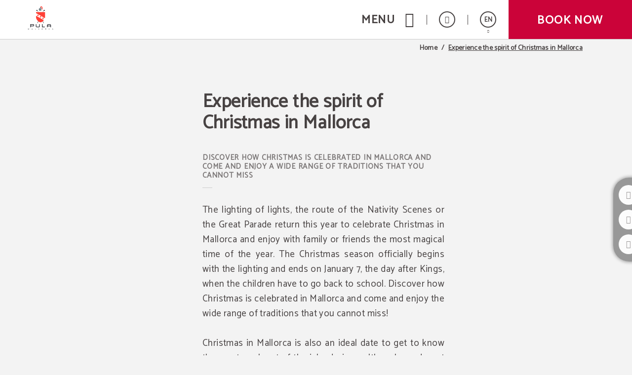

--- FILE ---
content_type: text/html; charset=UTF-8
request_url: https://www.pulagolf.com/EN/experience-the-spirit-of-christmas-in-mallorca.html
body_size: 38728
content:
<!DOCTYPE html>
<html lang="en">

<head>
  <meta charset="utf-8" />
  <meta name="description" content="Experience The Spirit Of Christmas In Mallorca of Hotel Pula Golf Resort in Son Servera. Official Website. The lighting of lights, the route of the Nativity Scenes or the Great Parade return this year to cel" />
  <meta name="robots" content="index, follow" />
  <meta name="viewport" content="width=device-width, initial-scale=1" saf="width=device-width, height=device-height, initial-scale=1.0, maximum-scale=1, user-scalable=yes" class="metaViewport">

  <meta property="og:url" content="https://www.pulagolf.com/EN/home.html" />
  <meta property="og:title" content="Experience The Spirit Of Christmas In Mallorca of Hotel Pula Golf Resort in Son Servera. Official Website."/>
  <meta property="og:description" content="Experience The Spirit Of Christmas In Mallorca of Hotel Pula Golf Resort in Son Servera. Official Website. The lighting of lights, the route of the Nativity Scenes or the Great Parade return this year to cel" />
  <meta property="og:site_name" content="Pula Golf Resort"/>
  <meta property="og:type" content="hotel"/>
  <meta property="og:image" class="openGraphFirstImage" content="" />
  <meta property="business:contact_data:street_address" content="Carretera Son Servera-Capdepera, km3   " />
  <meta property="business:contact_data:locality" content="Son Servera" />
  <meta property="business:contact_data:postal_code" content="07550" />
  <meta property="business:contact_data:country_name" content="Spain" />
  <meta property="place:latitude" content="39.645594" />
  <meta property="place:longitude" content="3.377008" />

  <title>Experience The Spirit Of Christmas In Mallorca of Hotel Pula Golf Resort in Son Servera. Official Website.</title>

  
  <!-- Critical css -->
  <style>
  *{-webkit-box-sizing:border-box;-moz-box-sizing:border-box;box-sizing:border-box;-webkit-font-smoothing:antialiased;-moz-osx-font-smoothing:grayscale}:after,:before{-webkit-box-sizing:border-box;-moz-box-sizing:border-box;box-sizing:border-box}body,html{width:100%}body{margin:0;padding:0;background-color:#f3f3f3;font:400 14px/1 Catamaran,sans-serif;color:#474242;-webkit-text-size-adjust:100%;-ms-text-size-adjust:100%;padding-bottom:70px}
  .sta-mainDispo *{box-sizing: content-box;}
  main.sta-mainDispo ~ * :after,
  main.sta-mainDispo ~ * :before,
  main.sta-mainDispo :after,
  main.sta-mainDispo :before{-webkit-box-sizing:content-box;-moz-box-sizing:content-box;box-sizing:content-box}

  /* generic */
  figure{margin:0}
  main{display:block;min-height:calc(100vh - 420px)}
  @media(min-width:768px){
    main{min-height:calc(100vh - 320px)}
  }
  @media(min-width:1024px){
    main{min-height:calc(100vh - 218px)}
  }
  @media(min-width:1280px){
    main{min-height:calc(100vh - 155px)}
  }

  main.sta-mainDispo{min-height: calc(100vh - 420px);}

  .sta-inputFixed{position:fixed;left:-999px;top:0;opacity:0;height:0;width:0}
  a,h1,h2,h3,h4,h5,h6,p,span{margin:0;padding:0;font:inherit;color:inherit}
  h1:empty,
  h2:empty,
  h3:empty,
  h4:empty,
  h5:empty,
  h6:empty,
  p:empty,
  span:empty{margin:0!important;padding:0!important}
  input[type=number]{-moz-appearance:textfield}
  a{text-decoration:none}
  a:visited{color:inherit}
  :focus{outline:0}
  a:active,
  a:hover{color:inherit;outline:0}
  a[href^="javascript"]{cursor:default}
  li,ul{list-style:none;margin:0;padding:0}
  b,strong{font-weight:700}
  code,kbd,pre,samp{font-family:monospace,serif;font-size:1em}
  pre{white-space:pre;white-space:pre-wrap;word-wrap:break-word}
  small{font-size:80%}
  img{border:0}
  svg:not(:root){overflow:hidden}
  fieldset{border:none;margin:0 2px;padding:.35em .625em .75em}
  legend{border:0;padding:0}
  button,input,select,textarea{font-family:inherit;font-size:100%;margin:0;-webkit-appearance:none;-moz-appearance:none;appearance:none;opacity:1;border:none;background-color:transparent;padding:0}
  button,input{line-height:normal}
  button,html input[type=button],input[type=reset],input[type=submit]{-webkit-appearance:button;cursor:pointer;border:none}
  button[disabled],input[disabled]{cursor:default}
  input[type=checkbox],input[type=radio]{box-sizing:border-box;padding:0}
  input[type=search]{-webkit-appearance:textfield;box-sizing:content-box}
  input[type=search]::-webkit-search-cancel-button,input[type=search]::-webkit-search-decoration{-webkit-appearance:none}
  button::-moz-focus-inner,input::-moz-focus-inner{border:0;padding:0}
  /* END generic */

  @media(min-width:768px){
    body{padding-bottom:80px}
  }
  @media(min-width:1024px){
    body{padding-bottom:0}
  }
  @media(max-width:1023px){
    body.bar-spacer{padding-bottom:150px}
  }
  @media(max-width:1023px) and (min-width:768px){
    body.bar-spacer{padding-bottom:160px}
  }

  .sta-noScroll,
  .sta-noScroll body{overflow:hidden}

  .botonGC{border:2px solid #474242;color:#474242;font:700 16px/1 Catamaran,sans-serif;letter-spacing:.1em;text-decoration:none;display:inline-block;vertical-align:middle;text-transform:uppercase;padding:14px 15px 11px;min-width:240px;border-radius:2px;text-align:center;cursor:pointer;margin:5px 10px}
  .botonGC.sta-fondoWhite{background: #fff;color: #474242;}
  .botonGC.sta-white{background: #474242;color: #fff;}
  @media(min-width:1280px){
    .botonGC:focus,
    .botonGC:hover{background-color:#c2a472;color:#fff;border-color:transparent;transition:cubic-bezier(.785,.135,.15,.86) .7s}
  }

  details{margin-bottom:4px;line-height: 23px;}
  details summary{list-style:none;position:relative;padding:0 40px 10px 0;cursor:pointer;transition:color .3s}
  details summary *[class^='icoGlobal-'],
  details summary *[class^='icon-']{border:2px solid;border-radius:50%;line-height:32px;width:36px;display:inline-block;text-align:center;color:#c2a472}
  details summary:after{content:'\e919';font:20px icomoon;position:absolute;right:0;top:0;border:2px solid;width:36px;text-align:center;border-radius:50%;padding:3px 0 9px 0px;transition:.5s}
  details[open] summary:after{transform:rotate(180deg)}
  details p{line-height: 23px;}
  @media(min-width:1280px){
    details summary:hover{color:#c2a472}
    details summary:hover:after{background:#c2a472;border-color:#c2a472;color:#fff}
  }

  body.resize-on *{-webkit-transition:none!important;-moz-transition:none!important;-ms-transition:none!important;-o-transition:none!important;transition:none!important}
  body.lb-disable-scrolling,
  body.noscroll{overflow:hidden!important}
  .sta-oculto,
  .hidden{display:none!important}
  body{transition:.5s}
  body.hideBody{opacity:0;transition:all .3s;background-color:#474242;overflow:hidden}
  
  .imgOcultaAda{position:absolute;left:0;top:0;width:1px;height:1px;opacity:0;visibility:hidden;pointer-events:none}

  /* tpl-cookie */
 #sta-cookies, .tpl-cookie #sta-cookies_config {position:fixed; top:0; left:-999px}
input#sta-cookies:checked~.tpl-cookie {opacity:0; visibility:hidden}
.tpl-cookie {position:fixed; left:0; top:0; right:0; bottom:0; overflow:auto; font:14px Catamaran, sans-serif; opacity:1; visibility:visible; z-index:1000; transition:1s}
.tpl-cookie .sta-cookie_table {display:table; width:100%; height:100%}
.tpl-cookie .sta-cookie_cell {display:table-cell; vertical-align:middle; background:rgba(0, 0, 0, .5)}
.tpl-cookie .sta-cookie_content {padding:30px 10px}
.tpl-cookie .sta-cookie_content2 {box-shadow:0 0 20px 1px #000}
.tpl-cookie .sta-cookie_logo {padding:10px 20px; background:#00111B; color:#fff; font-size:17px; text-transform:uppercase; display:none}
.tpl-cookie.sta-idiomas .sta-cookie_logo {display:flex}
.tpl-cookie .sta-cookie_logo svg {fill:#fff; display:block}
.tpl-cookie .sta-cookie_idi {margin-left:auto}
.tpl-cookie .sta-cookie_idiLabel {display:block; height:33px; width:33px; border:2px solid; border-radius:50%; text-align:center; cursor:pointer}
.tpl-cookie .sta-cookie_idiLabel {position:relative}
.tpl-cookie .sta-cookie_idiLabel span {font-size:13px; line-height:30px}
.tpl-cookie .sta-cookie_idiLabel span:after {content:''; position:absolute; left:50%; top:100%; border-left:3px solid transparent; border-right:3px solid transparent; border-top:4px solid #fff; margin:7px 0 0 -2px}
.tpl-cookie .sta-cookie_idiLabel ul {position:absolute; top:100%; right:10px; margin-top:18px; background:#00111b; padding:9px 12px; margin-right:-5px; font-size:13px; text-transform:none; text-align:left; opacity:0; visibility:hidden; transition:.5s}
.tpl-cookie .sta-cookie_idiLabel input:checked~ul {opacity:1; visibility:visible}
.tpl-cookie .sta-cookie_idiLabel ul li:not(:last-of-type) {border-bottom:1px solid #fff}
.tpl-cookie .sta-cookie_idiLabel ul a {display:block; padding:5px 0; position:relative; transition:padding-left .3s}
.tpl-cookie .sta-cookie_idiLabel ul a:before {content:''; position:absolute; top:10px; left:-2px; border-top:3px solid transparent; border-bottom:3px solid transparent; border-left:0 solid #fff; transition:border-left-width .3s}
.tpl-cookie .sta-cookie_idiLabel ul a:hover, .tpl-cookie .sta-cookie_idiLabel ul a.sta-active {padding-left:8px}
.tpl-cookie .sta-cookie_idiLabel ul a:hover:before, .tpl-cookie .sta-cookie_idiLabel ul a.sta-active:before {border-left-width:4px}
.tpl-cookie .sta-cookie_info {background:#fff; padding:25px 20px}
.tpl-cookie .sta-cookie_info .sta-cookie_texto {margin-bottom:30px}
.tpl-cookie .sta-cookie_info .sta-cookie_texto a {color:#00111B; text-decoration:underline}
.tpl-cookie .sta-cookies_config .sta-cookie_cell, .tpl-cookie .sta-cookie_info .sta-cookie_cell {vertical-align:middle; background:none;}
.tpl-cookie .sta-cookie_info .sta-cookie_cell {vertical-align:middle; flex:1; text-align:center;}
.tpl-cookie .sta-cookies_config .sta-cookie_cell {float:left;}
.tpl-cookie .sta-cookie_cell > button, .tpl-cookie .sta-cookie_cell > label {box-sizing:border-box; padding:10px; border:2px solid #132223; background:#132223!important; color:#e4eaeb; min-width:150px; display:block; font-weight:bold; text-transform:uppercase; letter-spacing:.05em; width:100%;}
.tpl-cookie .sta-cookies_config .sta-cookie_cell:first-of-type {float:right;}
.tpl-cookie .sta-cookie_info .sta-cookie_cell:last-of-type {text-align:right; float:right; margin-left:auto;}
.tpl-cookie .sta-cookie_config {font-weight:bold; padding:10px 0; display:inline-block; color:black}
label.sta-cookie_config {cursor:pointer;}
.tpl-cookie .sta-cookies_confirm, .tpl-cookie .fn-enableAll {padding:10px; border:2px solid #00111B; background:#00111B; color:#fff; min-width:150px; margin:0 0 0 auto; display:block; font-weight:bold; text-transform:uppercase; letter-spacing:.05em}
.tpl-cookie #sta-cookies_config:checked~.sta-cookie_table .sta-cookie_info, .tpl-cookie .sta-cookies_config {display:none; background:#fff; padding:25px 20px 35px}
.tpl-cookie #sta-cookies_config:checked~.sta-cookie_table .sta-cookies_config {display:block}
.tpl-cookie .sta-cookies_config ul {margin-bottom:70px}
.tpl-cookie .sta-cookies_config ul li {list-style:none}
.tpl-cookie .sta-cookies_config ul li:not(:last-of-type) {padding-bottom:20px; margin-bottom:20px; border-bottom:1px solid #00111B}
.tpl-cookie .sta-cookies_config .sta-cookies_cont {display:block; position:relative; padding-bottom:40px}
.tpl-cookie .sta-cookies_config .sta-cookies_cont .sta-cookies_title {display:block; font-weight:bold; color:#00111B; margin-bottom:8px; font-size:15px}
.tpl-cookie .sta-cookies_config .sta-cookies_label input {position:fixed; left:-999px; top:0}
.tpl-cookie .sta-cookies_config .sta-cookies_label .sta-cookies_icon {position:absolute; right:0; bottom:0; width:66px; height:35px; border-radius:50px; overflow:hidden; z-index:1; background:#dadada; background:linear-gradient(to bottom, #ddd, #ccc)}
.tpl-cookie .sta-cookies_config .sta-cookies_label .sta-cookies_icon:after {content:''; position:absolute; left:0; top:0; bottom:0; right:0; background:transparent; transition:background .5s}
.tpl-cookie .sta-cookies_config .sta-cookies_label .sta-cookies_icon span {position:absolute; right:36px; bottom:5px; top:5px; width:25px; background:#fff; box-shadow:0 1px 5px rgba(0, 0, 0, .5); border-radius:50%; z-index:1; transition:right .5s}
.tpl-cookie .sta-cookies_config .sta-cookies_label input:checked~.sta-cookies_icon span {right:5px}
.tpl-cookie .sta-cookies_config .sta-cookies_label input:checked~.sta-cookies_icon:after {background:#222}
.tpl-cookie .sta-cookies_config .sta-cookies_label.sta-disabled {cursor:url('[data-uri]'), no-drop}
.tpl-cookie .sta-cookies_config .sta-cookies_label.sta-disabled .sta-cookies_icon {background:#222; border-color:#222}
.tpl-cookie .sta-cookies_config .sta-cookies_label.sta-disabled .sta-cookies_icon span {right:5px}
.tpl-cookie .sta-cookie_logo {background:#00111B; display:none}
.tpl-cookie .sta-cookie_logo svg {height:30px; width:146px}
.tpl-cookie {font-family:'Roboto', sans-serif}
.tpl-cookie .sta-cookie_logo, .tpl-cookie .sta-cookies_config .sta-cookies_label .sta-cookies_title {font-family:(second)}

@media(min-width: 801px) {
.tpl-cookie .sta-cookie_logo {padding:15px 20px}
.tpl-cookie .sta-cookie_content {padding:30px 20px}
.tpl-cookie .sta-cookie_content {max-width:850px; margin:0 auto}
.tpl-cookie .sta-cookies_config .sta-cookies_cont {padding:0 50px 0 0}
.tpl-cookie .sta-cookies_config .sta-cookies_cont div {max-width:540px}
.tpl-cookie .sta-cookies_config .sta-cookies_label .sta-cookies_icon {bottom:50%; margin-bottom:-18px}
}

@media (max-width: 800px) {
.sta-cookie_table {flex-direction:column; justify-content:center; align-items:center;}
.tpl-cookie .sta-cookie_cell .sta-cookie_table {flex-direction:row; flex-wrap:wrap;}
}

@media (max-width: 800px) {
.tpl-cookie .sta-cookie_cell .sta-cookie_table .sta-cookie_cell:first-child {flex:1 1 100%;}
.tpl-cookie .sta-cookie_cell .sta-cookie_table .sta-cookie_cell:nth-child(2), .tpl-cookie .sta-cookie_cell .sta-cookie_table .sta-cookie_cell:nth-child(3) {flex:0 0 calc((100% - 13px) / 2);}
}

@media(max-width: 400px) {
.tpl-cookie .sta-cookie_cell > button, .tpl-cookie .sta-cookie_cell > label {min-width:unset; padding:8px; font-size:10px;}
}

.tpl-cookie .sta-cookie_cell .sta-cookie_table {display:flex; gap:13px;}
  /* FIN tpl-cookie */


  .tgl-cover-air{position:relative;min-height:calc(100vh - 70px)}
  .tgl-globalAlertas-air[alertas=''] ~ main > .tgl-cover-air:first-child{min-height:500px}
  .tgl-cover-air.sta-video-on.sta-videoMovil .sta-cover-air_video{display:block}
  @media(min-width:1280px){
    .tgl-cover-air.sta-video-on .sta-cover-air_video{display:block}
  }
  @media(max-width:800px){
    body .tgl-globalAlertas-air ~ main .tgl-cover-air.sta-devices-hide{min-height: 0!important;}
    .tgl-cover-air.sta-devices-hide>div:not(.sta-cover-air_engine){display:none}
  }
  .tgl-cover-air.sta-logo_center .sta-cover-air_logo{position:absolute;top:50%;left:0;width:100%;padding-top:0;-webkit-transform:translateY(-50%);-moz-transform:translateY(-50%);-ms-transform:translateY(-50%);-o-transform:translateY(-50%);transform:translateY(-50%)}
  .tgl-cover-air.sta-text_center .sta-cover-air_intro{height:100%}
  .tgl-cover-air.sta-text_center .sta-cover-air_intro .sta-cover-air_text{position:absolute;top:50%;-webkit-transform:translateY(-50%);-moz-transform:translateY(-50%);-ms-transform:translateY(-50%);-o-transform:translateY(-50%);transform:translateY(-50%);left:0;width:100%;padding-bottom:0}
  .tgl-cover-air.sta-text_center .sta-cover-air_intro .sta-cover-scroll{position:absolute;left:calc(50% - 21px);bottom:30px}
  @media(max-width:1023px){
    .tgl-cover-air.sta-cover_hide-ondevices{display:none}
  }
  @media(max-width:374px){
    /*.tgl-cover-air{min-height:498px}*/
  }
  @media(min-width:768px){
    .tgl-cover-air{min-height:768px}
    .tgl-cover-air.sta-text_center .sta-cover-air_intro .sta-cover-scroll{bottom:60px;left:calc(50% - 24px)}
    .tgl-cover-air.sta-text_center:not(.sta-motorBottom) .sta-cover-air_intro .sta-cover-scroll{bottom:220px}
    .tgl-cover-air.sta-hide-engine .sta-cover-air_intro{padding:0 15px 40px}
  }
  .tgl-cover-air.sta-hide-engine .sta-cover-air_engine{display:none}
  @media(min-width:1024px){
    .tgl-cover-air{position:relative;/*height:100vh*/}
    .tgl-cover-air.sta-logo_center .sta-cover-air_logo{display:block}
    .tgl-cover-air.sta-text_center .sta-cover-air_intro .sta-cover-scroll{bottom:125px}
    .tgl-cover-air.sta-hide-engine.sta-text_center .sta-cover-air_intro .sta-cover-scroll{bottom:40px}
  }
  @media(min-width:1680px){
    .tgl-cover-air{height:100vh}
    .tgl-cover-air.sta-logo_center .sta-cover-air_logo img{width:260px}
  }
  .tgl-cover-air .sta-cover-air_multimedia{position:absolute;z-index:1;top:0;left:0;width:100%;height:100%;overflow:hidden}
  .tgl-cover-air .sta-cover-air_multimedia:before{content:'';position:absolute;z-index:1;top:0;left:0;width:100%;height:100%;background-color:rgba(0,0,0,.1)}
  .tgl-cover-air .sta-cover-air_multimedia .sta-cover-air_photo{position:relative;width:100%;height:100%;background-position:50% 50%;background-size:cover;background-repeat:no-repeat}
  .tgl-cover-air .sta-cover-air_video{display:none;position:absolute;z-index:1;top:0;left:0;width:100%;height:100%;pointer-events:none}
  .tgl-cover-air .sta-cover-air_video:before{content:'';position:absolute;z-index:1;top:0;left:0;width:100%;height:100%;background-color:rgba(0,0,0,.1)}
  .tgl-cover-air .sta-cover-air_video .sta-cover-air_video-element{position:relative;overflow:hidden;width:100%;height:100%;min-height:100%;min-width:100%;-webkit-transition:all cubic-bezier(.785,.135,.15,.86) .7s;-moz-transition:all cubic-bezier(.785,.135,.15,.86) .7s;-ms-transition:all cubic-bezier(.785,.135,.15,.86) .7s;-o-transition:all cubic-bezier(.785,.135,.15,.86) .7s;transition:all cubic-bezier(.785,.135,.15,.86) .7s;opacity:0;-webkit-transition:all cubic-bezier(.785,.135,.15,.86) 1s;-moz-transition:all cubic-bezier(.785,.135,.15,.86) 1s;-ms-transition:all cubic-bezier(.785,.135,.15,.86) 1s;-o-transition:all cubic-bezier(.785,.135,.15,.86) 1s;transition:all cubic-bezier(.785,.135,.15,.86) 1s}
  .tgl-cover-air .sta-cover-air_video .sta-cover-air_video-element.fn-loaded{opacity:1}
  .tgl-cover-air .sta-cover-air_video .sta-cover-air_video-element .embed_youtube{object-fit:cover;object-position:center;position:relative}
  .tgl-cover-air.not-videoCover .sta-cover-air_video .sta-cover-air_video-element .embed_youtube{width:100%;height:100%}
  .tgl-cover-air .sta-cover-air_video .sta-cover-air_video-element .wistia_embed{height:100%;width:100%}
  .tgl-cover-air .sta-cover-air_video .sta-cover-air_video-element .wistia_embed video{object-fit:cover!important;object-position:center!important;width:100%;height:100%}
  .tgl-cover-air.not-videoCover .sta-cover-air_video .sta-cover-air_video-element .wistia_embed video{object-fit:contain!important}
  .tgl-cover-air .sta-cover-air_logo{position:relative;z-index:3;text-align:center;padding-top:20px}
  .tgl-cover-air .sta-cover-air_logo img{display:inline-block;width:138px;height:auto;filter:drop-shadow(2px 2px 2px rgba(71, 66, 66, .3));-webkit-filter:drop-shadow(2px 2px 2px rgba(71, 66, 66, .3));-moz-filter:drop-shadow(2px 2px 2px rgba(71, 66, 66, .3));-ms-filter:drop-shadow(2px 2px 2px rgba(71, 66, 66, .3));-o-filter:drop-shadow(2px 2px 2px rgba(71, 66, 66, .3))}
  @media(min-width:768px){
    .tgl-cover-air .sta-cover-air_logo{padding-top:50px}
    .tgl-cover-air .sta-cover-air_logo img{width:220px}
  }
  @media(min-width:1024px){
    .tgl-cover-air .sta-cover-air_logo{display:none}
  }
  @media(max-height: 600px){
    /* .tgl-cover-air{min-height: 575px !important;} */
  }
  .tgl-cover-air .sta-cover-air_intro{position:absolute;z-index:2;bottom:0;left:0;width:100%;text-align:center;padding:0 15px 65px}
  @media(max-width:767px){
    _::-webkit-full-page-media, _:future, :root .tgl-cover-air .sta-cover-air_intro {padding-bottom: 125px}
  }
  .tgl-cover-air .sta-cover-air_intro .sta-cover-air_text{color:#fff;font-size:24px;letter-spacing:.02em;padding-bottom:15px;text-shadow:2px 2px 2px rgba(0,0,0,.3)}
  .tgl-cover-air .sta-cover-air_intro .sta-cover-air_scroll{display:inline-block}
  @media(min-width:768px){
    .tgl-cover-air .sta-cover-air_intro{padding:0 15px 185px}
    .tgl-cover-air.sta-motorBottom .sta-cover-air_intro{padding-bottom:158px}
    .tgl-cover-air .sta-cover-air_intro .sta-cover-air_text{font-size:40px}
  }
  @media(min-width:770px) and (max-width:800px){
    .tgl-cover-air .sta-cover-air_intro{padding:0 15px 30px}
  }
  @media(min-width:1680px){
    .tgl-cover-air{height: 900px;}
    .tgl-cover-air .sta-cover-air_intro .sta-cover-air_text{font-size:46px}
  }
  @media(min-width:801px){
    .tgl-cover-air .sta-cover-air_engine{position:absolute;z-index:4;bottom:0;left:0;width:100%;padding-bottom:30px;height:170px}
    .tgl-cover-air .sta-cover-air_engine>div{position:absolute;top:0;left:0;width:100%}
    .tgl-cover-air.sta-motorBottom .sta-cover-air_engine>div{top:auto;bottom:0}
    .tgl-cover-air.sta-motorBottom .sta-cover-air_engine #default_sygy_element_engine > div > div{max-width:none}
    .tgl-cover-air.sta-motorBottom .sta-cover-air_engine #default_sygy_element_engine > div > div > div{max-width:980px;margin:0 auto;position: relative;}
  }




  .tgl-menus-air{position:relative;z-index:99;opacity:0;-webkit-transition:all cubic-bezier(.785,.135,.15,.86) .7s;-moz-transition:all cubic-bezier(.785,.135,.15,.86) .7s;-ms-transition:all cubic-bezier(.785,.135,.15,.86) .7s;-o-transition:all cubic-bezier(.785,.135,.15,.86) .7s;transition:all cubic-bezier(.785,.135,.15,.86) .7s}
  .tgl-menus-air.sta-dispo{position:static;z-index: 500;}
  .tgl-menus-air.sta-dispo.sta-openMenu{z-index: 999;}
  .tgl-menus-air.sta-hide-book .sta-menus-air_nav-action{display:none}
  .tgl-menus-air .sta-menus-air_nav-morebtns-element.sta-tels{display:inline-block}
  .tgl-menus-air .sta-menus-air_nav-links.fn-open .sta-menus-air_links-element.sta-child > .sta-menus-air_links-element-wrapper .sta-menus-air_links-element-text:before{content:'\e000';font:14px 'Icons';position:absolute;top:50%;right:0;margin-top:-5px}
  .tgl-menus-air.sta-book-aside .fn-show-book {display:none};
  .tgl-menus-air.sta-burguer-right .sta-menus-air_nav-logo{right:0;margin-right:0};
  .tgl-menus-air.sta-show-links:not(.sta-logo-center) .sta-menus-air_nav-logo{left:0;margin-left:0;}
  @media(min-width:1280px){
    .tgl-menus-air.sta-dispo{position:relative}
    .tgl-menus-air.sta-logo-between_links.sta-show-links.sta-book-aside.sta-logo-off .sta-menus-air_nav .sta-menus-air_nav-wrapper{text-align:center}
    .tgl-menus-air.sta-logo-between_links.sta-show-links.sta-book-aside.sta-logo-off .sta-menus-air_links-element.fn-logo .sta-menus-air_links-element-wrapper{padding-left:15px;padding-right:15px;z-index:3}
    .tgl-menus-air.sta-logo-between_links.sta-show-links.sta-book-aside.sta-logo-off .sta-menus-air_links-element .sta-menus-air_links-element-logo{display:inline-block;width:150px;height:85px;background-position:50% 50%;background-size:contain;background-repeat:no-repeat}
    .tgl-menus-air .sta-menus-air_links-element.sta-child .sta-menus-air_links-element-wrapper > .sta-menus-air_links-element-text:before,
    .tgl-menus-air.sta-fixed.sta-menuDesplegable.sta-show-links .sta-menus-air_links-element.sta-child .sta-menus-air_links-element-wrapper > .sta-menus-air_links-element-text:before{content:none}
    .tgl-menus-air .sta-menus-air_nav-links.fn-open .sta-menus-air_links-element.sta-child > .sta-menus-air_links-element-wrapper .sta-menus-air_links-element-text:before{content:none}
  }
  @media(min-width:1280px) and (min-width:1680px){
    .tgl-menus-air.sta-logo-between_links.sta-show-links.sta-book-aside.sta-logo-off .sta-menus-air_links-element.fn-logo .sta-menus-air_links-element-wrapper{padding-left:50px;padding-right:50px}
    .tgl-menus-air.sta-logo-between_links.sta-show-links.sta-book-aside.sta-logo-off .sta-menus-air_links-element .sta-menus-air_links-element-logo{height:110px}
  }
  @media(min-width:801px){
    .tgl-menus-air.sta-book-aside.sta-book-fixed.fn-show-book .sta-menus-air_nav-action-aside{pointer-events:auto;opacity:1}
    .tgl-menus-air.sta-book-aside.sta-book-fixed .sta-menus-air_nav-action-aside{opacity:0;pointer-events:none}
    .tgl-menus-air.sta-book-aside.sta-book-fixed.sta-motorRedirect .sta-menus-air_nav-action-aside{opacity:1;pointer-events:auto}
    .tgl-menus-air.sta-book-aside.sta-book-fixed .sta-menus-air_nav-action-aside .sta-menus-air_nav-action-aside-btn{display:none}
    .tgl-menus-air.sta-book-aside.sta-book-fixed.sta-motorRedirect .sta-menus-air_nav-action-aside .sta-menus-air_nav-action-aside-btn{display:block}
    .tgl-menus-air.sta-book-aside.sta-book-fixed.sta-motorRedirect .sta-menus-air_nav-action-aside .sta-menus-air_nav-action-aside-btn.sta-scroll-book{display:none}
    .tgl-menus-air.sta-book-aside.sta-book-fixed .sta-menus-air_nav-action-aside .sta-menus-air_nav-action-aside-btn.sta-scroll-book{display:block}
    .tgl-menus-air.sta-book-aside .sta-menus-air_nav-action{display:none!important}
    .tgl-menus-air.sta-book-aside .sta-menus-air_nav-action-aside{display:block;position:fixed;bottom:150px;right:0;width:95px;height:260px;-webkit-transition:all cubic-bezier(.785,.135,.15,.86) .7s;-moz-transition:all cubic-bezier(.785,.135,.15,.86) .7s;-ms-transition:all cubic-bezier(.785,.135,.15,.86) .7s;-o-transition:all cubic-bezier(.785,.135,.15,.86) .7s;transition:all cubic-bezier(.785,.135,.15,.86) .7s}
    .tgl-menus-air.sta-book-aside .sta-menus-air_nav-action-aside .sta-menus-air_nav-action-aside-btn{display:block;text-align:center;font-size:0;width:260px;height:95px;background-color:#C2A472;padding-bottom:15px;cursor:pointer;-webkit-transform:rotate(-90deg) translateY(-69%) translateX(-33%) translateZ(0);-moz-transform:rotate(-90deg) translateY(-69%) translateX(-33%) translateZ(0);-ms-transform:rotate(-90deg) translateY(-69%) translateX(-33%) translateZ(0);-o-transform:rotate(-90deg) translateY(-69%) translateX(-33%) translateZ(0);transform:rotate(-90deg) translateY(-69%) translateX(-33%) translateZ(0);-webkit-transition:all cubic-bezier(.785,.135,.15,.86) .7s;-moz-transition:all cubic-bezier(.785,.135,.15,.86) .7s;-ms-transition:all cubic-bezier(.785,.135,.15,.86) .7s;-o-transition:all cubic-bezier(.785,.135,.15,.86) .7s;transition:all cubic-bezier(.785,.135,.15,.86) .7s}
    .tgl-menus-air.sta-book-aside .sta-menus-air_nav-action-aside .sta-menus-air_nav-action-aside-btn.sta-scroll-book{display:none}
    .tgl-menus-air.sta-book-aside .sta-menus-air_nav-action-aside .sta-menus-air_nav-action-aside-btn:before{content:'';display:inline-block;vertical-align:middle;height:100%;width:0;opacity:0}
    .tgl-menus-air.sta-book-aside .sta-menus-air_nav-action-aside .sta-menus-air_nav-action-aside-btn .sta-menus-air_action-aside-btn-text{display:inline-block;vertical-align:middle;font:700 26px/1 Catamaran,sans-serif;letter-spacing:.06em;text-transform:uppercase;color:#fff;-webkit-transition: all cubic-bezier(.785,.135,.15,.86) .7s;-moz-transition: all cubic-bezier(.785,.135,.15,.86) .7s;-ms-transition: all cubic-bezier(.785,.135,.15,.86) .7s;-o-transition: all cubic-bezier(.785,.135,.15,.86) .7s;transition: all cubic-bezier(.785,.135,.15,.86) .7s}
  }
  @media(min-width:1024px){
    .tgl-globalAlertas-air[alertas="1"] ~ .tgl-menus-air.sta-openMenu .sta-menus-air_nav,
    .tgl-globalAlertas-air[alertas="2"] ~ .tgl-menus-air.sta-openMenu .sta-menus-air_nav{position:fixed}
    .tgl-globalAlertas-air[alertas="1"] ~ .tgl-menus-air.sta-openMenu.sta-dispo .sta-menus-air_nav,
    .tgl-globalAlertas-air[alertas="2"] ~ .tgl-menus-air.sta-openMenu.sta-dispo .sta-menus-air_nav{position:relative}
    .tgl-menus-air{z-index:202}
    .tgl-menus-air.sta-book-aside .sta-menus-air_nav-action-aside .sta-menus-air_nav-action-aside-btn:focus,
    .tgl-menus-air.sta-book-aside .sta-menus-air_nav-action-aside .sta-menus-air_nav-action-aside-btn:hover{background-color:#474242}
    .tgl-menus-air.sta-book-aside.sta-reservaGrey .sta-menus-air_nav-action-aside .sta-menus-air_nav-action-aside-btn:focus,
    .tgl-menus-air.sta-book-aside.sta-reservaGrey .sta-menus-air_nav-action-aside .sta-menus-air_nav-action-aside-btn:hover{background-color:#d2d2d2}
    .tgl-menus-air.sta-book-aside.sta-reservaGrey .sta-menus-air_nav-action-aside .sta-menus-air_nav-action-aside-btn:focus .sta-menus-air_action-aside-btn-text,
    .tgl-menus-air.sta-book-aside.sta-reservaGrey .sta-menus-air_nav-action-aside .sta-menus-air_nav-action-aside-btn:hover .sta-menus-air_action-aside-btn-text{color:#000}
    .tgl-menus-air.sta-book-aside.sta-textReservaGC .sta-menus-air_nav-action-aside .sta-menus-air_nav-action-aside-btn:focus .sta-menus-air_action-aside-btn-text,
    .tgl-menus-air.sta-book-aside.sta-textReservaGC .sta-menus-air_nav-action-aside .sta-menus-air_nav-action-aside-btn:hover .sta-menus-air_action-aside-btn-text{color:#C2A472}
    .tgl-menus-air.sta-logo-center.sta-openMenu .sta-menus-air_nav-morebtns-element .sta-menus-air_morebtns-element-hover, .tgl-menus-air.sta-logo-center.sta-openMenu .sta-menus-air_nav-morebtns-element .sta-menus-air_morebtns-element-hover:before{left: 20px;}
  }
  @media(min-width:1280px){
    .tgl-menus-air.sta-logo-center:not(.sta-show-links).sta-menu-white .sta-menus-air_nav-logo .sta-menus-air_logo-img.sta-simple{display:none}
    .tgl-menus-air.sta-logo-center:not(.sta-show-links).sta-menu-white .sta-menus-air_nav-logo .sta-menus-air_logo-img.sta-white{display:block}
    .tgl-menus-air.sta-logo-center:not(.sta-show-links) .sta-menus-air_nav-logo{display:block;padding:10px;left:50%;-webkit-transform:translateX(-50%);-moz-transform:translateX(-50%);-ms-transform:translateX(-50%);-o-transform:translateX(-50%);transform:translateX(-50%)}
    .tgl-menus-air.sta-logo-center:not(.sta-show-links) .sta-menus-air_nav-logo .sta-menus-air_logo-img.sta-simple{display:block}
    .tgl-menus-air.sta-logo-center:not(.sta-show-links) .sta-menus-air_nav .sta-menus-air_nav-wrapper{text-align:left}
    .tgl-menus-air.sta-logo-center:not(.sta-show-links) .sta-menus-air_nav-action{position:absolute;top:0;right:0;left:auto}
    .tgl-menus-air.sta-logo-center:not(.sta-show-links):not(.sta-book-aside) .sta-menus-air_nav-action{position:relative}
    .tgl-menus-air.sta-logo-center:not(.sta-show-links).sta-burguer-right .sta-menus-air_nav .sta-menus-air_nav-wrapper{text-align:right}
    .tgl-menus-air.sta-logo-center:not(.sta-show-links).sta-logoOff_top .sta-menus-air_nav-logo .sta-menus-air_logo-img.sta-white{display:none}
  }
  /* @media(min-width:1280px) and (min-width:1680px){
    .tgl-menus-air.sta-logo-center:not(.sta-show-links) .sta-menus-air_nav-btns{padding-left:40px}
  } */
  @media(min-width:1280px){
    .tgl-menus-air.sta-logo-off:not(.sta-show-links):not(.sta-book-fixed).fn-show-logo .sta-menus-air_nav-logo{display:block;left:50%;-webkit-transform:translateX(-50%);-moz-transform:translateX(-50%);-ms-transform:translateX(-50%);-o-transform:translateX(-50%);transform:translateX(-50%)}
    .tgl-menus-air.sta-logo-off:not(.sta-show-links):not(.sta-book-fixed).fn-show-logo .sta-menus-air_nav-logo .sta-menus-air_logo-img.sta-simple{display:block}
    .tgl-menus-air.sta-logo-off:not(.sta-show-links):not(.sta-book-fixed) .sta-menus-air_nav .sta-menus-air_nav-wrapper{text-align:left}
    .tgl-menus-air.sta-logo-off:not(.sta-show-links):not(.sta-book-fixed) .sta-menus-air_nav-action{position:absolute;top:0;right:0;left:auto}
  }
  @media(min-width:1280px) and (min-width:1680px){
    .tgl-menus-air.sta-logo-off:not(.sta-show-links):not(.sta-book-fixed) .sta-menus-air_nav-btns{padding-left:40px}
  }
  @media(min-width:1280px){
    .tgl-menus-air.sta-logo-off .sta-menus-air_nav-logo{display:none}
  }
  @media(min-width:1280px){
    /* .tgl-menus-air.sta-book-fixed.sta-motorRedirect.fn-show-book .sta-menus-air_nav-action-btn.sta-scroll-book{display:none} */
    .tgl-menus-air.sta-book-fixed.sta-motorScroll.fn-show-book .sta-menus-air_nav-action-btn.sta-scroll-book{display:inline-block}
    /* .tgl-menus-air.sta-book-fixed.fn-show-book .sta-menus-air_nav-action-btn.sta-scroll-book{display:inline-block} */
    /* .tgl-menus-air.sta-book-fixed.sta-motorScroll .sta-menus-air_nav-action-btn.sta-scroll-book, */
    /* .tgl-menus-air.sta-book-fixed .sta-menus-air_nav-action-btn{display:none} */
    .tgl-menus-air.sta-logo-center.sta-burguer-right .sta-menus-air_nav-morebtns,
    .tgl-menus-air.sta-book-fixed:not(.sta-logo-between_links):not(.fn-show-book) .sta-menus-air_nav-morebtns{/* padding-right:20px */}
    .tgl-menus-air.sta-book-fixed.sta-motorScroll.fn-show-book .sta-menus-air_nav-action-btn.sta-scroll-book{display: inline-block;transition:all cubic-bezier(.785,.135,.15,.86) .1s;}
    .tgl-menus-air.sta-book-fixed.sta-motorScroll .sta-menus-air_nav-action-btn.sta-scroll-book {display: inline-block;transition:all cubic-bezier(.785,.135,.15,.86) .1s;}
  }
  @media(min-width:1280px){
    .tgl-menus-air.sta-logo-center:not(.sta-show-links).fn-show-book.sta-logo-center .sta-menus-air_nav-logo{display:block;left:50%;-webkit-transform:translateX(-50%);-moz-transform:translateX(-50%);-ms-transform:translateX(-50%);-o-transform:translateX(-50%);transform:translateX(-50%)}
  }
  @media(min-width:1680px){
    .tgl-menus-air.sta-logo-center.sta-burguer-right .sta-menus-air_nav-morebtns,
    .tgl-menus-air.sta-book-fixed:not(.sta-logo-between_links):not(.fn-show-book) .sta-menus-air_nav-morebtns{/* padding-right:25px */}
  }
  @media(max-width:1679px){
    .tgl-menus-air .sta-menus-air_links-element.fn-logo{display:none}
  }
  @media(min-width:1280px){
    .tgl-menus-air.sta-show-links .sta-menus-air_nav-logo .sta-menus-air_logo-img.sta-simple{display:block}
    .tgl-menus-air.sta-show-links .sta-menus-air_nav-links:not(.sta-submenu){
    position:static;width:auto;height:auto;overflow:visible;opacity:1;pointer-events:auto;display:inline-block;vertical-align:middle;background-color:transparent}
    .tgl-menus-air.sta-show-links .sta-menus-air_nav-links:not(.sta-submenu)>.sta-menus-air_links-photo,
    .tgl-menus-air.sta-show-links .sta-menus-air_nav-links:not(.sta-submenu)>.sta-menus-air_nav-links-close{display:none}
    .tgl-menus-air.sta-show-links .sta-menus-air_nav-links:not(.sta-submenu)>.sta-menus-air_links-wrapper{padding:0 15px;width:auto;font-size:0}
    .tgl-menus-air.sta-show-links .sta-menus-air_nav-links:not(.sta-submenu)>.sta-menus-air_links-wrapper>.sta-menus-air_links-element{display:inline-block;vertical-align:middle;-webkit-transition:all cubic-bezier(.785,.135,.15,.86) .7s;-moz-transition:all cubic-bezier(.785,.135,.15,.86) .7s;-ms-transition:all cubic-bezier(.785,.135,.15,.86) .7s;-o-transition:all cubic-bezier(.785,.135,.15,.86) .7s;transition:all cubic-bezier(.785,.135,.15,.86) .7s}
    .tgl-menus-air.sta-logo-between_links.sta-show-links.sta-book-aside.sta-logo-off .sta-menus-air_nav-links:not(.sta-submenu)>.sta-menus-air_links-wrapper>.sta-menus-air_links-element{vertical-align:top}
    .tgl-menus-air.sta-logo-between_links.sta-show-links.sta-book-aside.sta-logo-off .sta-menus-air_nav-links:not(.sta-submenu)>.sta-menus-air_links-wrapper>.sta-menus-air_links-element:not(.fn-logo){margin-top:35px}
    .tgl-menus-air.sta-logo-between_links.sta-show-links.sta-book-aside.sta-logo-off .sta-menus-air_nav-morebtns{vertical-align:top;margin-top:12px}
    .tgl-menus-air.sta-show-links .sta-menus-air_nav-links:not(.sta-submenu)>.sta-menus-air_links-wrapper>.sta-menus-air_links-element>.sta-menus-air_links-element-wrapper{padding:12px 10px 10px;border:none}
    .tgl-menus-air.sta-show-links .sta-menus-air_nav-links:not(.sta-submenu)>.sta-menus-air_links-wrapper>.sta-menus-air_links-element>.sta-menus-air_links-element-wrapper:after,.tgl-menus-air.sta-show-links .sta-menus-air_nav-links:not(.sta-submenu)>.sta-menus-air_links-wrapper>.sta-menus-air_links-element>.sta-menus-air_links-element-wrapper:before{content:none}
    .tgl-menus-air.sta-show-links .sta-menus-air_nav-links:not(.sta-submenu)>.sta-menus-air_links-wrapper>.sta-menus-air_links-element>.sta-menus-air_links-element-wrapper>.sta-menus-air_links-element-text{position:relative;font:700 15px/1 Catamaran,sans-serif}
    .tgl-menus-air.sta-show-links .sta-menus-air_nav-links:not(.sta-submenu)>.sta-menus-air_links-wrapper>.sta-menus-air_links-element>.sta-menus-air_links-element-wrapper>.sta-menus-air_links-element-text:after{content:'';position:absolute;top:calc(100% + 5px);left:50%;width:0;height:1px;background-color:#c2a472;-webkit-transform:translateX(-50%);-moz-transform:translateX(-50%);-ms-transform:translateX(-50%);-o-transform:translateX(-50%);transform:translateX(-50%);-webkit-transition:all cubic-bezier(.785,.135,.15,.86) .7s;-moz-transition:all cubic-bezier(.785,.135,.15,.86) .7s;-ms-transition:all cubic-bezier(.785,.135,.15,.86) .7s;-o-transition:all cubic-bezier(.785,.135,.15,.86) .7s;transition:all cubic-bezier(.785,.135,.15,.86) .7s}
    .tgl-menus-air.sta-show-links .sta-menus-air_nav-links:not(.sta-submenu)>.sta-menus-air_links-wrapper>.sta-menus-air_links-element:focus>.sta-menus-air_links-element-wrapper>.sta-menus-air_links-element-text,.tgl-menus-air.sta-show-links .sta-menus-air_nav-links:not(.sta-submenu)>.sta-menus-air_links-wrapper>.sta-menus-air_links-element:hover>.sta-menus-air_links-element-wrapper>.sta-menus-air_links-element-text{color:#c2a472;transition:color .5s}
    .tgl-menus-air.sta-show-links .sta-menus-air_nav-links:not(.sta-submenu)>.sta-menus-air_links-wrapper>.sta-menus-air_links-element>.sta-menus-air_links-element-wrapper:focus>.sta-menus-air_links-element-text:after,.tgl-menus-air.sta-show-links .sta-menus-air_nav-links:not(.sta-submenu)>.sta-menus-air_links-wrapper>.sta-menus-air_links-element>.sta-menus-air_links-element-wrapper:hover>.sta-menus-air_links-element-text:after{width:100%}
  }
  @media(min-width:1280px) and (min-width:1680px){
    .tgl-menus-air.sta-show-links .sta-menus-air_nav-links:not(.sta-submenu)>.sta-menus-air_links-wrapper>.sta-menus-air_links-element>.sta-menus-air_links-element-wrapper{padding:15px 15px 13px}
    .tgl-menus-air.sta-show-links .sta-menus-air_nav-links:not(.sta-submenu)>.sta-menus-air_links-wrapper>.sta-menus-air_links-element>.sta-menus-air_links-element-wrapper>.sta-menus-air_links-element-text{font-size:16px}
  }
  @media(min-width:1280px){
    .tgl-menus-air.sta-show-links .sta-menus-air_nav-btns{display:none}
  }
  @media(min-width:1280px){
    .tgl-menus-air.sta-menu-white.sta-show-links .sta-menus-air_links-element .sta-menus-air_links-element-wrapper:focus .sta-menus-air_links-element-text,.tgl-menus-air.sta-menu-white.sta-show-links .sta-menus-air_links-element .sta-menus-air_links-element-wrapper:hover .sta-menus-air_links-element-text{color:#fff}
    .tgl-menus-air.sta-menu-white.sta-show-links .sta-menus-air_links-element .sta-menus-air_links-element-wrapper:focus .sta-menus-air_links-element-text:after,.tgl-menus-air.sta-menu-white.sta-show-links .sta-menus-air_links-element .sta-menus-air_links-element-wrapper:hover .sta-menus-air_links-element-text:after{width:100%!important}
    .tgl-menus-air.sta-menu-white.sta-show-links .sta-menus-air_links-element .sta-menus-air_links-element-text{color:#fff;text-shadow:2px 2px 2px rgba(0,0,0,.3)}
    .tgl-menus-air.sta-menu-white.sta-show-links .sta-menus-air_links-element .sta-menus-air_links-element-text:after{background-color:#fff!important}
    .tgl-menus-air.sta-menu-white .sta-menus-air_nav{top:40px;background-color:transparent}
    .tgl-menus-air.sta-menu-white .sta-menus-air_nav .sta-menus-air_nav-wrapper{border-bottom:none}
    .tgl-menus-air.sta-menu-white .sta-menus-air_nav-logo{padding-top:0}
    .tgl-menus-air.sta-menu-white .sta-menus-air_nav-logo .sta-menus-air_logo-img.sta-simple{display:none}
    .tgl-menus-air.sta-menu-white .sta-menus-air_nav-logo .sta-menus-air_logo-img.sta-white{display:block;width:170px;height:auto;filter:drop-shadow(2px 2px 2px rgba(0, 0, 0, .3))}
    .tgl-menus-air.sta-menu-white .sta-menus-air_nav-btns-element.sta-secondary:after{background-color:#fff}
    .tgl-menus-air.sta-menu-white .sta-menus-air_nav-btns-element .sta-menus-air_btns-element-icon,.tgl-menus-air.sta-menu-white .sta-menus-air_nav-btns-element .sta-menus-air_btns-element-text{color:#fff;text-shadow:2px 2px 2px rgba(0,0,0,.3)}
    .tgl-menus-air.sta-menu-white .sta-menus-air_nav-btns-element:focus .sta-menus-air_btns-element-icon,.tgl-menus-air.sta-menu-white .sta-menus-air_nav-btns-element:focus .sta-menus-air_btns-element-text,.tgl-menus-air.sta-menu-white .sta-menus-air_nav-btns-element:hover .sta-menus-air_btns-element-icon,.tgl-menus-air.sta-menu-white .sta-menus-air_nav-btns-element:hover .sta-menus-air_btns-element-text{color:#fff}
    .tgl-menus-air.sta-menu-white .sta-menus-air_nav-btns-element:focus .sta-menus-air_btns-element-icon:after,.tgl-menus-air.sta-menu-white .sta-menus-air_nav-btns-element:hover .sta-menus-air_btns-element-icon:after{color:#fff}
    .tgl-menus-air.sta-menu-white .sta-menus-air_languages .sta-menus-air_languages-wrapper{background-color:rgba(0,0,0,.6)}
    .tgl-menus-air.sta-menu-white .sta-menus-air_languages-element .sta-menus-air_element-btn{color:rgba(255,255,255,.7);border-color:rgba(255,255,255,.7)}
    .tgl-menus-air.sta-menu-white .sta-menus-air_languages-element .sta-menus-air_element-btn:before{color:#fff}
    .tgl-menus-air.sta-menu-white .sta-menus-air_languages-element .sta-menus-air_element-btn.sta-active{color:#fff}
    .tgl-menus-air.sta-menu-white .sta-menus-air_languages-element .sta-menus-air_element-btn:focus,
    .tgl-menus-air.sta-menu-white .sta-menus-air_languages-element .sta-menus-air_element-btn:hover{color:#fff}
    .tgl-menus-air.sta-menu-white .sta-menus-air_nav-morebtns-element.sta-lang .sta-menus-air_morebtns-element-wrapper:before{color:#fff}
    .tgl-menus-air.sta-menu-white .sta-menus-air_nav-morebtns-element.sta-lang.sta-lang-planet .sta-menus-air_morebtns-element-wrapper:after{color:#fff}
    .tgl-menus-air.sta-menu-white .sta-menus-air_nav-morebtns-element:before{background-color:#fff}
    .tgl-menus-air.sta-menu-white .sta-menus-air_nav-morebtns-element .sta-menus-air_morebtns-element-hover{top:calc(100% + 10px)}
    .tgl-menus-air.sta-menu-white .sta-menus-air_nav-morebtns-element .sta-menus-air_morebtns-element-wrapper{border-color:#fff;box-shadow:2px 2px 2px rgba(0,0,0,.3)}
    .tgl-menus-air.sta-menu-white .sta-menus-air_nav-morebtns-element .sta-menus-air_morebtns-element-text{color:#fff}
    .tgl-menus-air.sta-menu-white .sta-menus-air_nav-morebtns-element .sta-menus-air_morebtns-element-icon:before{color:#fff}
    .tgl-menus-air.sta-menu-white .sta-menus-air_nav-morebtns-element:hover.sta-lang .sta-menus-air_morebtns-element-wrapper:after,
    .tgl-menus-air.sta-menu-white .sta-menus-air_nav-morebtns-element:focus.sta-lang .sta-menus-air_morebtns-element-wrapper:after{color:#C2A472}
    .tgl-menus-air.sta-menu-white .sta-menus-air_nav-morebtns-element:focus.sta-lang .sta-menus-air_morebtns-element-wrapper:before,.tgl-menus-air.sta-menu-white .sta-menus-air_nav-morebtns-element:hover.sta-lang .sta-menus-air_morebtns-element-wrapper:before{color:#fff}
    .tgl-menus-air.sta-menu-white .sta-menus-air_nav-morebtns-element:focus .sta-menus-air_morebtns-element-wrapper,.tgl-menus-air.sta-menu-white .sta-menus-air_nav-morebtns-element:hover .sta-menus-air_morebtns-element-wrapper{background-color:#fff;border-color:transparent}
    .tgl-menus-air.sta-menu-white .sta-menus-air_nav-morebtns-element:focus .sta-menus-air_morebtns-element-wrapper .sta-menus-air_morebtns-element-text,.tgl-menus-air.sta-menu-whi.tgl-menus-air .sta-menus-air_nav-links .sta-menus-air_nav-links-closete .sta-menus-air_nav-morebtns-element:hover .sta-menus-air_morebtns-element-wrapper .sta-menus-air_morebtns-element-text{color:#c2a472}
    .tgl-menus-air.sta-menu-white .sta-menus-air_nav-morebtns-element:focus .sta-menus-air_morebtns-element-wrapper .sta-menus-air_morebtns-element-icon:before,.tgl-menus-air.sta-menu-white .sta-menus-air_nav-morebtns-element:hover .sta-menus-air_morebtns-element-wrapper .sta-menus-air_morebtns-element-icon:before{color:#c2a472}
    .sta-btnReverse .tgl-menus-air .sta-menus-air_nav-btns-element:hover .sta-menus-air_btns-element-text{color: #c2a472}
  }
  .tgl-menus-air .sta-menus-air_nav{position:fixed;bottom:0;left:0;width:100%;background-color:#fff;-webkit-transition:background cubic-bezier(.785,.135,.15,.86) .7s;-moz-transition:background cubic-bezier(.785,.135,.15,.86) .7s;-ms-transition:background cubic-bezier(.785,.135,.15,.86) .7s;-o-transition:background cubic-bezier(.785,.135,.15,.86) .7s;transition:background cubic-bezier(.785,.135,.15,.86) .7s}
  .tgl-menus-air.sta-dispo .sta-menus-air_nav{position:relative;z-index: 60;}
  .tgl-menus-air.sta-dispo.sta-openMenu .sta-menus-air_nav{z-index: 999;}
  .tgl-menus-air .sta-menus-air_nav .sta-menus-air_nav-wrapper{position:relative;height:70px;border-top:1px solid #cccbcc;-webkit-transition:all cubic-bezier(.785,.135,.15,.86) .7s;-moz-transition:all cubic-bezier(.785,.135,.15,.86) .7s;-ms-transition:all cubic-bezier(.785,.135,.15,.86) .7s;-o-transition:all cubic-bezier(.785,.135,.15,.86) .7s;transition:all cubic-bezier(.785,.135,.15,.86) .7s;border-bottom: 1px solid #cccbcc;}
  .tgl-menus-air.sta-dispo.sta-openMenu .sta-menus-air_nav .sta-menus-air_nav-wrapper{position:fixed;top:0;left:0;right:0;z-index:70}

  @media(min-width:768px){
    .tgl-menus-air .sta-menus-air_nav .sta-menus-air_nav-wrapper{height:80px}
  }
  @media(min-width:1024px){
    .tgl-menus-air .sta-menus-air_nav{bottom:auto;top:0;position:absolute}
    .tgl-menus-air.sta-fixed .sta-menus-air_nav{position:fixed}
    .tgl-menus-air.sta-dispo.sta-fixed .sta-menus-air_nav{position:relative}
    .tgl-menus-air .sta-menus-air_nav .sta-menus-air_nav-wrapper{border-top:none;text-align:right;font-size:0}
  }
  @media(min-width:1680px){
    .tgl-menus-air .sta-menus-air_nav .sta-menus-air_nav-wrapper{height:90px}
  }
  .tgl-menus-air .sta-menus-air_nav-action-aside{display:none}
  .tgl-menus-air .sta-menus-air_nav-logo{display:none;color:#C2A472}/* color for javaScript */
  .tgl-menus-air.sta-dispo .sta-menus-air_nav-logo{height:100%;display:flex;justify-content:center;align-items:center}
  .tgl-menus-air.sta-dispo .sta-menus-air_nav-logo a{display:flex;height:100%; align-items: center}
  .tgl-menus-air.sta-dispo .sta-menus-air_nav-logo .sta-menus-air_logo-img{display:none;height:57.5%;width:auto;}
  .tgl-menus-air.sta-dispo .sta-menus-air_nav-logo .sta-menus-air_logo-img.sta-simple{display:block}
  .tgl-menus-air.fn-show-book .sta-menus-air_nav-logo {left: 0;margin-left: 0;}
  @media(min-width:1024px){
    .tgl-menus-air .sta-menus-air_nav-logo{display:block;position:absolute;left:0;margin-left:0;top:0;height:100%;padding:10px 0 10px 40px;transition: all cubic-bezier(.785,.135,.15,.86) .7s;}
    .tgl-menus-air .sta-menus-air_nav-logo a{display:block;height:100%}
    .tgl-menus-air .sta-menus-air_nav-logo .sta-menus-air_logo-img{display:none;height:100%;width:auto}
    .tgl-menus-air .sta-menus-air_nav-logo .sta-menus-air_logo-img.sta-simple{display:block}
    .tgl-menus-air.sta-dispo .sta-menus-air_nav-logo .sta-menus-air_logo-img{height:100%;margin-top:0}
    .tgl-menus-air.sta-show-links .sta-menus-air_nav-logo {left: 0;margin-left: 0;transition: all cubic-bezier(.785,.135,.15,.86) .7s;}
  }
  @media(min-width:1680px){
    .tgl-menus-air .sta-menus-air_nav-logo{padding:20px 0 20px 45px}
  }
  .tgl-menus-air .sta-menus-air_nav-links{position:fixed;top:0;left:0;width:100%;height:calc(100% - 70px);background-color:#f3f3f3;overflow:hidden;overflow-y:auto;display:none;-webkit-transition:all cubic-bezier(.785,.135,.15,.86) .7s;-moz-transition:all cubic-bezier(.785,.135,.15,.86) .7s;-ms-transition:all cubic-bezier(.785,.135,.15,.86) .7s;-o-transition:all cubic-bezier(.785,.135,.15,.86) .7s;transition:all cubic-bezier(.785,.135,.15,.86) .7s}
  .tgl-menus-air.sta-menuDesplegable .sta-menus-air_nav-links{-webkit-transition:all cubic-bezier(.785,.135,.15,.86) .5s, z-index 0s;-moz-transition:all cubic-bezier(.785,.135,.15,.86) .5s, z-index 0s;-ms-transition:all cubic-bezier(.785,.135,.15,.86) .5s, z-index 0s;-o-transition:all cubic-bezier(.785,.135,.15,.86) .5s, z-index 0s;transition:all cubic-bezier(.785,.135,.15,.86) .5s, z-index 0s}
  .tgl-menus-air.sta-dispo .sta-menus-air_nav-links{z-index:200}
  .tgl-menus-air.sta-dispo .sta-menus-air_nav-links{height:100%}
  .tgl-menus-air .sta-menus-air_nav-links.fn-open{display:block}
  .tgl-menus-air .sta-menus-air_nav-links.sta-submenu{z-index:2}
  .tgl-menus-air .sta-menus-air_nav-links .sta-menus-air_nav-links-close{display:none}
  .tgl-menus-air .sta-menus-air_nav-links .sta-menus-air_links-wrapper{padding:30px 50px 55px}
  .tgl-menus-air.sta-dispo .sta-menus-air_nav-links .sta-menus-air_links-wrapper{padding-top:75px}
  .tgl-menus-air .sta-menus-air_nav-links .sta-menus-air_links-title{font:700 12px/1 Catamaran,sans-serif;text-transform:uppercase;color:#7b7777;letter-spacing:.05em;padding-bottom:10px;opacity:1!important}
  .tgl-menus-air.sta-menuDesplegable.sta-show-links .sta-menus-air_nav-links .sta-menus-air_links-title{display:none}
  @media(max-width:374px){
    .tgl-menus-air .sta-menus-air_nav-links .sta-menus-air_links-wrapper{padding:15px 30px 55px}
  }
  @media(min-width:768px){
    .tgl-menus-air .sta-menus-air_nav-links{height:calc(100% - 80px)}
    .tgl-menus-air .sta-menus-air_nav-links .sta-menus-air_links-wrapper{padding:40px 90px 75px}
    .tgl-menus-air .sta-menus-air_nav-links .sta-menus-air_links-title{padding-top:30px}
  }
  @media(min-width:1024px){
    .tgl-menus-air .sta-menus-air_nav-links{bottom:0;top:auto}
    /* .tgl-menus-air .sta-menus-air_nav-links .sta-menus-air_nav-links-close{display:block;position:absolute;top:22px;right:22px} */
    .tgl-menus-air .sta-menus-air_nav-links .sta-menus-air_nav-links-close{display:block;position:fixed;top:102px;right:39px}
    .tgl-menus-air.sta-dispo .sta-menus-air_nav-links .sta-menus-air_nav-links-close{top:20px}
    .tgl-menus-air .sta-menus-air_nav-links .sta-menus-air_links-wrapper{padding:60px 65px 75px;max-width:720px;margin:0 auto;text-align:left}
  }
  @media(min-width:1280px){
    .tgl-menus-air .sta-menus-air_nav-links{font-size:0;text-align:left}
    .tgl-menus-air .sta-menus-air_nav-links:before{content:'';display:inline-block;vertical-align:middle;height:100%;width:0;opacity:0}
    .tgl-menus-air .sta-menus-air_nav-links .sta-menus-air_links-wrapper{display:inline-block;vertical-align:middle;width:50%;max-width:inherit;padding:60px 65px 75px 85px}
  }
  @media(min-width:1366px){
    .tgl-menus-air .sta-menus-air_nav-links .sta-menus-air_links-wrapper{padding:60px 115px 75px}
  }
  @media(min-width:1680px){
    .tgl-menus-air .sta-menus-air_nav-links{height:calc(100% - 90px)}
  }
  .tgl-menus-air .sta-menus-air_links-btn{margin-top:20px;opacity:1!important}
  @media(min-width:768px){
    .tgl-menus-air .sta-menus-air_links-btn{margin-top:40px}
  }
  @media(min-width:1280px){
    .tgl-menus-air .sta-menus-air_links-btn{margin-left:-25px}
    .tgl-menus-air.sta-dispo.sta-openMenu .sta-menus-air_nav .sta-menus-air_nav-wrapper{position:relative;top:auto;left:auto;right:auto;z-index:auto}
  }
  .tgl-menus-air .sta-menus-air_links-element.sta-idiomasMenu .sta-menus-air_links-element-wrapper{padding:13px 0 11px 30px;position:relative}
  .tgl-menus-air .sta-menus-air_links-element.sta-idiomasMenu .sta-menus-air_links-element-wrapper:after{content:'\e004';position:absolute;left:0;top:50%;font:24px/1px Icons}
  .tgl-menus-air .sta-menus-air_links-element .sta-menus-air_links-element-wrapper{display:block;padding:20px 0 4px;border-bottom:1px solid #cccbcc}
  .tgl-menus-air .sta-menus-air_links-element.sta-child .sta-menus-air_links-element-wrapper{position:relative}
  .tgl-menus-air .sta-menus-air_links-element .sta-menus-air_links-element-wrapper[role="button"]{cursor:pointer}
  .tgl-menus-air .sta-menus-air_links-element .sta-menus-air_links-element-text{font:700 15px/1.6666666667 Catamaran,sans-serif;letter-spacing:.03em;color:#474242;text-transform:uppercase;-webkit-transition:all cubic-bezier(.785,.135,.15,.86) .7s;-moz-transition:all cubic-bezier(.785,.135,.15,.86) .7s;-ms-transition:all cubic-bezier(.785,.135,.15,.86) .7s;-o-transition:all cubic-bezier(.785,.135,.15,.86) .7s;transition:all cubic-bezier(.785,.135,.15,.86) .7s}
  .tgl-menus-air .sta-menus-air_nav-links .sta-menus-air_links-title:empty{display:none}
  .tgl-menus-air .sta-menus-air_links-element .sta-menus-air_links-element-subtext{font:400 12px/1 Catamaran,sans-serif;color:#7b7777;letter-spacing:.02em;padding:2px 0 4px}
  .tgl-menus-air .sta-menus-air_links-element .sta-menus-air_links-element-subtext:empty{display:none}
  @media(max-width:374px){
    .tgl-menus-air .sta-menus-air_links-element .sta-menus-air_links-element-wrapper{padding:15px 0 2px}
  }
  @media(min-width:500px){
    .tgl-menus-air .sta-menus-air_links-element.sta-idiomasMenu{display: none;}
  }
  @media(min-width:768px){
    .tgl-menus-air .sta-menus-air_links-element .sta-menus-air_links-element-wrapper{padding:30px 0 5px}
    .tgl-menus-air .sta-menus-air_links-element .sta-menus-air_links-element-text{display:inline-block;vertical-align:middle;font-size:20px;letter-spacing:.1em}
    .tgl-menus-air .sta-menus-air_links-element .sta-menus-air_links-element-subtext{display:inline-block;vertical-align:middle;font-size:14px;letter-spacing:.04em;padding:5px 0 0 10px}
    .tgl-menus-air .sta-menus-air_links-element .sta-menus-air_links-element-subtext:before{content:'/';display:inline-block;vertical-align:middle;margin-right:10px}
  }
  @media(min-width:1024px){
    .tgl-menus-air .sta-menus-air_links-element .sta-menus-air_links-element-wrapper{padding:20px 0 4px}
  }
  @media(min-width:1280px){
    .tgl-menus-air .sta-menus-air_links-element{-webkit-transition:all cubic-bezier(.785,.135,.15,.86) .7s;-moz-transition:all cubic-bezier(.785,.135,.15,.86) .7s;-ms-transition:all cubic-bezier(.785,.135,.15,.86) .7s;-o-transition:all cubic-bezier(.785,.135,.15,.86) .7s;transition:all cubic-bezier(.785,.135,.15,.86) .7s}
    .tgl-menus-air.sta-menuDesplegable.sta-show-links .sta-menus-air_links-element{transition:none}
    .tgl-menus-air .sta-menus-air_links-element .sta-menus-air_links-element-wrapper{position:relative;padding:24px 0 6px;cursor:pointer}
    .tgl-menus-air .sta-menus-air_links-element .sta-menus-air_links-element-wrapper:before{content:'\e91f';position:absolute;right:15px;bottom:16px;font-family:icomoon;font-size:7px;color:#c2a472;opacity:0;-webkit-transition:all cubic-bezier(.785,.135,.15,.86) .7s;-moz-transition:all cubic-bezier(.785,.135,.15,.86) .7s;-ms-transition:all cubic-bezier(.785,.135,.15,.86) .7s;-o-transition:all cubic-bezier(.785,.135,.15,.86) .7s;transition:all cubic-bezier(.785,.135,.15,.86) .7s}
    .tgl-menus-air .sta-menus-air_links-element .sta-menus-air_links-element-wrapper:after{content:'';position:absolute;left:0;bottom:-1px;width:0;height:2px;background-color:#c2a472;-webkit-transition:all cubic-bezier(.785,.135,.15,.86) .7s;-moz-transition:all cubic-bezier(.785,.135,.15,.86) .7s;-ms-transition:all cubic-bezier(.785,.135,.15,.86) .7s;-o-transition:all cubic-bezier(.785,.135,.15,.86) .7s;transition:all cubic-bezier(.785,.135,.15,.86) .7s}
    .tgl-menus-air .sta-menus-air_links-element .sta-menus-air_links-element-wrapper:focus:before,.tgl-menus-air .sta-menus-air_links-element .sta-menus-air_links-element-wrapper:hover:before{right:10px;opacity:1}
    .tgl-menus-air .sta-menus-air_links-element .sta-menus-air_links-element-wrapper:focus:after,.tgl-menus-air .sta-menus-air_links-element .sta-menus-air_links-element-wrapper:hover:after{width:30px}
    .tgl-menus-air .sta-menus-air_links-element .sta-menus-air_links-element-wrapper:focus .sta-menus-air_links-element-text,.tgl-menus-air .sta-menus-air_links-element .sta-menus-air_links-element-wrapper:hover .sta-menus-air_links-element-text{color:#c2a472}
    .tgl-menus-air .sta-menus-air_links-element .sta-menus-air_links-element-text{font-size:18px}
    .tgl-menus-air .sta-menus-air_links-element .sta-menus-air_links-element-subtext{font-size:16px}
    .tgl-menus-air .sta-menus-air_links-element .sta-menus-air_links-element-logo{display:none}
  }
  @media(min-width:1800px){
    .tgl-menus-air .sta-menus-air_links-element .sta-menus-air_links-element-text{font-size:20px}
  }
  .tgl-menus-air .sta-menus-air_links-photo{display:none}
  @media(min-width:1280px){
    .tgl-menus-air .sta-menus-air_links-photo{display:inline-block;vertical-align:middle;height:100%;width:50%;padding:80px 80px 80px 0}
    .tgl-menus-air .sta-menus-air_links-photo .sta-menus-air_photo-img{display:block;width:100%;height:100%;background-position:50% 50%;background-size:cover;background-repeat:no-repeat;background-color:#fff;border-radius:4px}
  }
  @media(min-width:1680px){
    .tgl-menus-air .sta-menus-air_links-photo{padding:90px}
  }
  .tgl-menus-air .sta-menus-air_nav-btns{position:absolute;left:0;top:0;height:100%;font-size:0;padding:0 8px}
  .noscroll .tgl-menus-air.sta-dispo .sta-menus-air_nav-links.fn-open + .sta-menus-air_nav-btns{z-index:200}
  .tgl-menus-air .sta-menus-air_nav-btns:before{content:'';display:inline-block;vertical-align:middle;width:0;height:100%;opacity:0;pointer-events:none}
  @media(min-width:540px){
    .tgl-menus-air .sta-menus-air_nav-btns{padding:0 15px}
  }
  @media(min-width:1024px){
    .tgl-menus-air .sta-menus-air_nav-btns{position:relative;display:inline-block;vertical-align:middle;padding:0}
  }
  @media(min-width:1280px){
    .tgl-menus-air .sta-menus-air_nav-btns:focus>:not(:hover),.tgl-menus-air .sta-menus-air_nav-btns:hover>:not(:hover){opacity:.7}
  }
  .tgl-menus-air .sta-menus-air_nav-btns-element{position:relative;display:inline-block;vertical-align:middle;padding:5px 9px;cursor:pointer}
  .tgl-menus-air .sta-menus-air_nav-btns-element .sta-menus-air_btns-element-text{position:absolute;top:100%;left:0;width:100%;font:700 9px/1 Catamaran,sans-serif;text-transform:uppercase;text-align:center;overflow:hidden;text-overflow:ellipsis}
  .tgl-menus-air .sta-menus-air_nav-btns-element .sta-menus-air_btns-element-icon{font-size:31px}
  @media(max-width:374px){
    .tgl-menus-air .sta-menus-air_nav-btns-element{padding:2px 8px}
    .tgl-menus-air .sta-menus-air_nav-btns-element .sta-menus-air_btns-element-icon{font-size:25px}
  }
  @media(max-width:1023px){
    .tgl-menus-air .sta-menus-air_nav-btns-element.fn-close .sta-menus-air_btns-element-icon:before{content:'\e916'}
  }
  @media(min-width:540px){
    .tgl-menus-air .sta-menus-air_nav-btns-element{padding:5px 15px}
    .tgl-menus-air .sta-menus-air_nav-btns-element .sta-menus-air_btns-element-text{font-size:11px}
  }
  @media(min-width:1024px){
    .sta-btnReverse .tgl-menus-air .sta-menus-air_nav-btns-element .sta-menus-air_btns-element-text{transition:all cubic-bezier(.785,.135,.15,.86) .1s}
    .tgl-menus-air .sta-menus-air_nav-btns-element{padding:10px 25px;font-size:0}
    /* .tgl-menus-air .sta-menus-air_nav-btns-element.fn-close .icon-menu:before{content: "\e916";} */
    .tgl-menus-air .sta-menus-air_nav-btns-element.fn-close{display:none}
    .tgl-menus-air .sta-menus-air_nav-btns-element.sta-secondary:after{content:'';position:absolute;top:calc(50% - 10px);right:0;width:1px;height:20px;background-color:#474242}
    .tgl-menus-air .sta-menus-air_nav-btns-element.sta-secondary .sta-menus-air_btns-element-icon{display:none}
    .tgl-menus-air .sta-menus-air_nav-btns-element .sta-menus-air_btns-element-text{position:relative;top:0;display:inline-block;vertical-align:middle;font:600 24px/1 Catamaran,sans-serif;letter-spacing:.06em;width:auto;padding-top:3px;transition:all cubic-bezier(.785,.135,.15,.86) .7s}
    .tgl-menus-air .sta-menus-air_nav-btns-element .sta-menus-air_btns-element-icon{display:inline-block;vertical-align:middle;padding-left:20px;}
  }
  @media(min-width:1280px){
    .sta-btnReverse .tgl-menus-air .sta-menus-air_nav-btns-element:focus .sta-menus-air_btns-element-icon:after,
    .sta-btnReverse .tgl-menus-air .sta-menus-air_nav-btns-element:hover .sta-menus-air_btns-element-icon:after,
    .sta-btnReverse .tgl-menus-air .sta-menus-air_nav-btns-element:focus .sta-menus-air_btns-element-icon:before,
    .sta-btnReverse .tgl-menus-air .sta-menus-air_nav-btns-element:hover .sta-menus-air_btns-element-icon:before{color: #c2a472}
    .sta-btnReverse .tgl-menus-air .sta-menus-air_nav-btns-element .sta-menus-air_btns-element-icon:after{transition:all cubic-bezier(.785,.135,.15,.86) .1s}
    .tgl-menus-air .sta-menus-air_nav-btns-element{transition:all cubic-bezier(.785,.135,.15,.86) .7s}
    .tgl-menus-air .sta-menus-air_nav-btns-element .sta-menus-air_btns-element-icon{position:relative;transition:all cubic-bezier(.785,.135,.15,.86) .7s}
    .tgl-menus-air .sta-menus-air_nav-btns-element .sta-menus-air_btns-element-icon:after{content:'\e91f';position:absolute;left:0;top:calc(50% - 5px);font-size:7px;color:#c2a472;opacity:0;transition:all cubic-bezier(.785,.135,.15,.86) .7s}
    .tgl-menus-air .sta-menus-air_nav-btns-element:focus .sta-menus-air_btns-element-text,
    .tgl-menus-air .sta-menus-air_nav-btns-element:hover .sta-menus-air_btns-element-text{color:#c2a472}
    .tgl-menus-air .sta-menus-air_nav-btns-element:focus .sta-menus-air_btns-element-icon:after,
    .tgl-menus-air .sta-menus-air_nav-btns-element:hover .sta-menus-air_btns-element-icon:after{opacity:1;left:5px}
  }
  .tgl-menus-air .sta-menus-air_nav-morebtns{position:absolute;right:0;top:0;height:100%;font-size:0;padding:0 8px}
  .tgl-menus-air .sta-menus-air_nav-morebtns:before{content:'';display:inline-block;vertical-align:middle;width:0;height:100%;opacity:0;pointer-events:none}
  @media(min-width:540px){
    .tgl-menus-air .sta-menus-air_nav-morebtns{padding:0 15px}
  }
  @media(min-width:1024px){
    .tgl-menus-air .sta-menus-air_nav-morebtns{position:relative;display:inline-block;vertical-align:middle;padding:0}
  }
  .tgl-menus-air .sta-menus-air_nav-morebtns-element{position:relative;vertical-align:middle;padding:5px 16px;display:none;cursor:pointer}
  .tgl-menus-air .sta-menus-air_nav-morebtns-element.sta-lang{display:inline-block;padding:0}
  /* .tgl-menus-air .sta-menus-air_nav-morebtns-element.sta-lang .sta-menus-air_morebtns-element-wrapper{display:none} */
  .tgl-menus-air .sta-menus-air_nav-morebtns-element.sta-lang .sta-menus-air_morebtns-element-wrapper:before{content:'\e920';position:absolute;bottom:calc(100% + 6px);left:calc(50% - 2px);font-family:icomoon;font-size:6px;color:#474242;transition:all cubic-bezier(.785,.135,.15,.86) .7s}
  .tgl-menus-air .sta-menus-air_nav-morebtns-element.sta-lang .sta-menus-air_morebtns-element-wrapper:before{display: none;}
  .tgl-menus-air.sta-dispo .sta-menus-air_nav-morebtns-element.sta-lang .sta-menus-air_morebtns-element-wrapper:before{content:'\e91e';top:calc(100% + 6px);bottom:auto}
  .tgl-menus-air .sta-menus-air_nav-morebtns-element.sta-lang.sta-notIdiomas .sta-menus-air_morebtns-element-wrapper:before{content:none}
  .tgl-menus-air .sta-menus-air_nav-morebtns-element.sta-lang.sta-lang-planet .sta-menus-air_morebtns-element-wrapper{border:none}
  .tgl-menus-air .sta-menus-air_nav-morebtns-element.sta-lang.sta-lang-planet .sta-menus-air_morebtns-element-wrapper:after{content:'\e929';position:absolute;top:0;left:0;font-family:'icomoon';font-size:33px;color:#474242;transition:all cubic-bezier(.785,.135,.15,.86) .7s}
  .tgl-menus-air .sta-menus-air_nav-morebtns-element.sta-lang.sta-lang-planet .sta-menus-air_morebtns-element-text{display:none}
  .tgl-menus-air .sta-menus-air_nav-morebtns-element .sta-menus-air_morebtns-element-wrapper{position:relative;width:33px;height:33px;border:2px solid #474242;border-radius:50%;transition:all cubic-bezier(.785,.135,.15,.86) .7s}
  .noscroll .tgl-menus-air .sta-menus-air_nav-morebtns-element.sta-lang input:checked + .sta-menus-air_morebtns-element-wrapper{z-index:187}
  .tgl-menus-air .sta-menus-air_nav-morebtns-element .sta-menus-air_morebtns-element-text{position:absolute;top:50%;left:0;width:100%;text-align:center;font:700 13px/1px Catamaran,sans-serif;text-transform:uppercase;transition:all cubic-bezier(.785,.135,.15,.86) .7s}
  .tgl-menus-air .sta-menus-air_nav-morebtns-element .sta-menus-air_morebtns-element-icon{position:absolute;top:50%;left:0;-webkit-transform:translateY(-50%);-moz-transform:translateY(-50%);-ms-transform:translateY(-50%);-o-transform:translateY(-50%);transform:translateY(-50%);width:100%;text-align:center}
  .tgl-menus-air .sta-menus-air_nav-morebtns-element .sta-menus-air_morebtns-element-icon:before{display:inline-block;font-size:15px;color:#474242;transition:all cubic-bezier(.785,.135,.15,.86) .7s}
  .tgl-menus-air .sta-menus-air_nav-morebtns-element .sta-menus-air_morebtns-element-hover{position:absolute;bottom:calc(100% + 30px);right:0;width:180px;text-align:center;padding:8px 0 5px;border-radius:4px;background-color:#fff;box-shadow:0 0 4px rgba(0,0,0,.4);font:600 18px/1 Catamaran,sans-serif;color:#474242;letter-spacing:.05em;visibility:hidden;opacity:0;-webkit-transform:scale(.6);-moz-transform:scale(.6);-ms-transform:scale(.6);-o-transform:scale(.6);transform:scale(.6);transform-origin:center top;transition:all cubic-bezier(.785,.135,.15,.86) .7s}
  .tgl-menus-air.sta-dispo .sta-menus-air_nav-morebtns-element .sta-menus-air_morebtns-element-hover{top:calc(100% + 30px);right:0;bottom:auto;z-index:61}
  .tgl-menus-air .sta-menus-air_nav-morebtns-element .sta-menus-air_morebtns-element-hover:before{content:'\e91e';position:absolute;top:calc(100% - 1px);right:21px;font-family:icomoon;font-size:7px;color:#fff;text-shadow:0 3px 4px rgba(0,0,0,.4);-webkit-transform:none;-moz-transform:none;-ms-transform:none;-o-transform:none;transform:none}
  .tgl-menus-air.sta-dispo .sta-menus-air_nav-morebtns-element .sta-menus-air_morebtns-element-hover:before{bottom:calc(100% - 1px);top:auto;content:'\e920';text-shadow:0 -3px 4px rgba(0,0,0,.4)}
  @media(min-width:500px){
    .tgl-menus-air.sta-dispo .sta-menus-air_nav-morebtns-element .sta-menus-air_morebtns-element-hover{left:calc(50% - 80px);right:auto}
    .tgl-menus-air .sta-menus-air_nav-morebtns-element .sta-menus-air_morebtns-element-hover{left:calc(50% - 90px);right:auto}
    .tgl-menus-air.sta-dispo .sta-menus-air_nav-morebtns-element .sta-menus-air_morebtns-element-hover:before,
    .tgl-menus-air .sta-menus-air_nav-morebtns-element .sta-menus-air_morebtns-element-hover:before{left:calc(50% - 3px);right:auto}
    .tgl-menus-air .sta-menus-air_nav-morebtns-element{display:inline-block}
    .tgl-menus-air .sta-menus-air_nav-morebtns-element.sta-lang{padding:5px 16px}
    .tgl-menus-air .sta-menus-air_nav-morebtns-element.sta-lang .sta-menus-air_morebtns-element-wrapper{display:block}
    .tgl-menus-air.sta-dispo .sta-menus-air_nav-morebtns-element.sta-lang input:checked ~ .sta-menus-air_morebtns-element-wrapper{display:none}
  }
  .tgl-menus-air .sta-menus-air_nav-morebtns .sta-menus-air_nav-morebtns-element.sta-tels:only-child .sta-menus-air_morebtns-element-hover{left:auto;right:0}
  .tgl-menus-air .sta-menus-air_nav-morebtns .sta-menus-air_nav-morebtns-element.sta-tels:only-child .sta-menus-air_morebtns-element-hover:before{left:auto;right:35px}
  .tgl-menus-air .sta-menus-air_nav-morebtns-element .sta-menus-air_morebtns-element-hover a{display:block;margin-top:5px;color:#474242;-webkit-transition:all cubic-bezier(.785,.135,.15,.86) .7s;-moz-transition:all cubic-bezier(.785,.135,.15,.86) .7s;-ms-transition:all cubic-bezier(.785,.135,.15,.86) .7s;-o-transition:all cubic-bezier(.785,.135,.15,.86) .7s;transition:all cubic-bezier(.785,.135,.15,.86) .7s}
  .tgl-menus-air .sta-menus-air_nav-morebtns-element .sta-menus-air_morebtns-element-hover a:first-child{margin-top:0}
  .tgl-menus-air .sta-menus-air_nav-morebtns-element .sta-menus-air_morebtns-element-hover a.sta-whatsapp:before{content:'\e075';font:14px Icons;margin-right:5px;vertical-align:middle}
  @media(min-width:768px) and (min-width:1280px){
    .tgl-menus-air .sta-menus-air_nav-morebtns-element .sta-menus-air_morebtns-element-hover a:hover,
    .tgl-menus-air .sta-menus-air_nav-morebtns-element .sta-menus-air_morebtns-element-hover a:focus{color:#C2A472}
  }
  .tgl-menus-air .sta-menus-air_nav-morebtns-element .sta-menus-air_morebtns-element-hover:focus,
  .tgl-menus-air .sta-menus-air_nav-morebtns-element .sta-menus-air_morebtns-element-hover:hover,
  .tgl-menus-air .sta-menus-air_nav-morebtns-element:focus .sta-menus-air_morebtns-element-hover,
  .tgl-menus-air .sta-menus-air_nav-morebtns-element:hover .sta-menus-air_morebtns-element-hover{visibility:visible;opacity:1;-webkit-transform:scale(1);-moz-transform:scale(1);-ms-transform:scale(1);-o-transform:scale(1);transform:scale(1)}
  @media(min-width:501px) and (max-width:1023px){
    .tgl-menus-air .sta-menus-air_nav-morebtns-element .sta-menus-air_morebtns-element-hover{top:auto;bottom:calc(100% + 14px);left:calc(50% - 80px);width:160px;font-size:16px}
    .tgl-menus-air .sta-menus-air_nav-morebtns-element .sta-menus-air_morebtns-element-hover:before{bottom:auto;top:calc(100% - 1px)}
    .tgl-menus-air .sta-menus-air_nav-morebtns .sta-menus-air_nav-morebtns-element.sta-tels:only-child .sta-menus-air_morebtns-element-hover:before{right:23px}
  }
  @media(min-width:1024px){
    .tgl-menus-air .sta-menus-air_nav-action{padding-right: 28px;}
    .tgl-menus-air .sta-menus-air_nav-morebtns-element .sta-menus-air_morebtns-element-hover{top:calc(100% + 14px);bottom:auto}
    .tgl-menus-air .sta-menus-air_nav-morebtns-element .sta-menus-air_morebtns-element-hover:before{content:'\e920';bottom:calc(100% - 1px);top:auto;text-shadow:0 -3px 4px rgba(0,0,0,.4)}
    .tgl-menus-air .sta-menus-air_nav-morebtns-element{padding:10px 25px}
    .tgl-menus-air .sta-menus-air_nav-morebtns-element:before{content:'';position:absolute;top:calc(50% - 10px);left:0;width:1px;height:20px;background-color:#474242}
    .tgl-menus-air .sta-menus-air_nav-morebtns-element.sta-lang .sta-menus-air_morebtns-element-wrapper:before{content:'\e91e';top:calc(100% + 6px);bottom:auto}
    .tgl-menus-air .sta-menus-air_nav-morebtns-element.sta-lang .sta-menus-air_morebtns-element-wrapper:before{display: block;}
  }
  @media(min-width:1280px){
    .sta-btnReverse .tgl-menus-air .sta-menus-air_nav-morebtns-element:focus .sta-menus-air_morebtns-element-wrapper,
    .sta-btnReverse .tgl-menus-air .sta-menus-air_nav-morebtns-element:hover .sta-menus-air_morebtns-element-wrapper{border-color: #c2a472;}
    .sta-btnReverse .tgl-menus-air .sta-menus-air_nav-morebtns-element:hover .sta-menus-air_morebtns-element-icon,
    .sta-btnReverse .tgl-menus-air .sta-menus-air_nav-morebtns-element:hover .sta-menus-air_morebtns-element-icon::before,
    .tgl-menus-air .sta-menus-air_nav-morebtns-element:hover.sta-lang .sta-menus-air_morebtns-element-wrapper:after,
    .tgl-menus-air .sta-menus-air_nav-morebtns-element:focus.sta-lang .sta-menus-air_morebtns-element-wrapper:after{color:#C2A472}
    .tgl-menus-air .sta-menus-air_nav-morebtns-element:focus.sta-lang .sta-menus-air_morebtns-element-wrapper:before,
    .tgl-menus-air .sta-menus-air_nav-morebtns-element:hover.sta-lang .sta-menus-air_morebtns-element-wrapper:before{top:calc(100% + 9px);color:#c2a472}
    .tgl-menus-air .sta-menus-air_nav-morebtns-element:focus .sta-menus-air_morebtns-element-wrapper .sta-menus-air_morebtns-element-text,.tgl-menus-air .sta-menus-air_nav-morebtns-element:hover .sta-menus-air_morebtns-element-wrapper .sta-menus-air_morebtns-element-text{color:#c2a472}
  }
  @media(max-width:1279px){
    .tgl-menus-air .sta-menus-air_nav-morebtns-element.sta-lang input:checked~.sta-menus-air_languages{display:block;pointer-events:auto}
    .tgl-menus-air .sta-menus-air_nav-morebtns-element.sta-lang input:checked~.sta-menus-air_morebtns-element-wrapper:before{display:none}
    .tgl-menus-air .sta-menus-air_nav-morebtns-element.sta-lang input:checked~.sta-menus-air_morebtns-element-wrapper .sta-menus-air_morebtns-element-text{font-size:0;-webkit-transition:none;-moz-transition:none;-ms-transition:none;-o-transition:none;transition:none}
    .tgl-menus-air .sta-menus-air_nav-morebtns-element.sta-lang input:checked~.sta-menus-air_morebtns-element-wrapper .sta-menus-air_morebtns-element-text:before{content:'\e916';display:inline-block;color:#474242;margin-top:-1px;font:20px/3px icomoon;}
    .tgl-menus-air .sta-menus-air_languages{position:fixed;top:0;left:0;width:100%;height:calc(100% - 70px);font-size:0;text-align:center;background-color:#f3f3f3;display:none;pointer-events:none;overflow:hidden;overflow-y:auto}
    .tgl-menus-air.sta-dispo .sta-menus-air_languages{z-index:200;height:100%}
    .tgl-menus-air .sta-menus-air_languages:before{content:'';display:inline-block;vertical-align:middle;width:0;height:100%}
    .tgl-menus-air .sta-menus-air_languages:after{content:'\e916';font:20px/29px icomoon;color:#474242;position:absolute;top:30px;right:30px;border:2px solid #474242;border-radius:50%;width:33px;text-align:center}
    .tgl-menus-air .sta-menus-air_languages .sta-menus-air_languages-wrapper{display:inline-block;vertical-align:middle;width:240px;padding:35px 0}
    .tgl-menus-air .sta-menus-air_languages .sta-menus-air_languages-title{font:700 12px/1 Catamaran,sans-serif;letter-spacing:.05em;color:#7b7777;text-transform:uppercase}
    .tgl-menus-air .sta-menus-air_languages .sta-menus-air_languages-list{padding-top:30px}
    .tgl-menus-air .sta-menus-air_languages-element{padding-bottom:20px}
    .tgl-menus-air .sta-menus-air_languages-element:last-child{padding-bottom:0}
    .tgl-menus-air .sta-menus-air_languages-element .sta-menus-air_element-btn{display:block;font:700 16px/1 Catamaran,sans-serif;letter-spacing:.1em;color:#474242;text-transform:uppercase;border:2px solid #474242;border-radius:2px;padding:14px 0 11px}
    .tgl-menus-air .sta-menus-air_languages-element .sta-menus-air_element-btn.sta-active{background-color:#c2a472;border-color:transparent;color:#fff}
  }
  @media(max-width:1279px) and (min-width:768px){
    .tgl-menus-air .sta-menus-air_languages{height:calc(100% - 80px)}
  }
  @media(max-width:1279px) and (min-width:1024px){
    .tgl-menus-air .sta-menus-air_languages{bottom:0;top:auto}
  }
  @media(min-width:1280px){
    .sta-btnReverse .tgl-menus-air .sta-menus-air_nav-morebtns-element.sta-lang:hover .sta-menus-air_morebtns-element-wrapper:before{color: #c2a472;}
    .tgl-menus-air .sta-menus-air_nav-morebtns-element.sta-lang input:checked~.sta-menus-air_languages{opacity:1;pointer-events:auto}
    .tgl-menus-air .sta-menus-air_languages{position:absolute;top:calc(100% + 14px);right:0;text-align:left;opacity:0;pointer-events:none;-webkit-transition:all cubic-bezier(.785,.135,.15,.86) .7s;-moz-transition:all cubic-bezier(.785,.135,.15,.86) .7s;-ms-transition:all cubic-bezier(.785,.135,.15,.86) .7s;-o-transition:all cubic-bezier(.785,.135,.15,.86) .7s;transition:all cubic-bezier(.785,.135,.15,.86) .7s}
    .tgl-menus-air.sta-dispo .sta-menus-air_nav-morebtns-element.sta-lang input:checked ~ .sta-menus-air_morebtns-element-wrapper{display:block}
    .tgl-menus-air.sta-dispo .sta-menus-air_languages{z-index:61}
    .tgl-menus-air .sta-menus-air_languages .sta-menus-air_languages-wrapper{padding:10px 10px;background-color:#fff;box-shadow:2px 2px 2px rgba(0,0,0,.3)}
    .tgl-menus-air .sta-menus-air_languages .sta-menus-air_languages-title{display:none}
    .tgl-menus-air .sta-menus-air_languages-element:last-child .sta-menus-air_element-btn{border-bottom:none}
    .tgl-menus-air .sta-menus-air_languages-element .sta-menus-air_element-btn{position:relative;display:block;font:400 13px/1 Catamaran,sans-serif;letter-spacing:.02em;padding:14px 0 10px;border-bottom:1px solid #cccbcc;-webkit-transition:all cubic-bezier(.785,.135,.15,.86) .7s;-moz-transition:all cubic-bezier(.785,.135,.15,.86) .7s;-ms-transition:all cubic-bezier(.785,.135,.15,.86) .7s;-o-transition:all cubic-bezier(.785,.135,.15,.86) .7s;transition:all cubic-bezier(.785,.135,.15,.86) .7s}
    .tgl-menus-air .sta-menus-air_languages-element .sta-menus-air_element-btn:before{content:'\e91f';position:absolute;left:0;top:16px;font-family:icomoon;font-size:5px;color:#474242;opacity:0;-webkit-transition:all cubic-bezier(.785,.135,.15,.86) .7s;-moz-transition:all cubic-bezier(.785,.135,.15,.86) .7s;-ms-transition:all cubic-bezier(.785,.135,.15,.86) .7s;-o-transition:all cubic-bezier(.785,.135,.15,.86) .7s;transition:all cubic-bezier(.785,.135,.15,.86) .7s}
    .tgl-menus-air .sta-menus-air_languages-element .sta-menus-air_element-btn.sta-active{font-weight:700;padding-left:8px}
    .tgl-menus-air .sta-menus-air_languages-element .sta-menus-air_element-btn.sta-active:before{opacity:1}
    .tgl-menus-air .sta-menus-air_languages-element .sta-menus-air_element-btn:focus,.tgl-menus-air .sta-menus-air_languages-element .sta-menus-air_element-btn:hover{padding-left:8px}
    .tgl-menus-air .sta-menus-air_languages-element .sta-menus-air_element-btn:focus:before,.tgl-menus-air .sta-menus-air_languages-element .sta-menus-air_element-btn:hover:before{opacity:1}
  }
  @media(min-width:1280px) and (min-width:1680px){
    .tgl-menus-air .sta-menus-air_languages{top:calc(100% + 19px)}
  }
  .tgl-menus-air .sta-menus-air_nav-action{position:absolute;top:50%;left:50%;-webkit-transform:translateY(-50%) translateX(-50%);-moz-transform:translateY(-50%) translateX(-50%);-ms-transform:translateY(-50%) translateX(-50%);-o-transform:translateY(-50%) translateX(-50%);transform:translateY(-50%) translateX(-50%);padding-right: 28px;}
  .tgl-menus-air.sta-dispo .sta-menus-air_nav-action{display:none}
  @media(min-width:1024px){
    .tgl-menus-air .sta-menus-air_nav-action{position:relative;display:inline-block;vertical-align:middle;top:0;left:0;-webkit-transform:none;-moz-transform:none;-ms-transform:none;-o-transform:none;transform:none;height:100%; padding-right: 0;}
  }
  .sta-btnReverse .tgl-menus-air .sta-menus-air_nav-action-btn{background: #c2a472; color: #fff; border: 2px solid #c2a472;}
  .tgl-menus-air .sta-menus-air_nav-action-btn{text-align:center;overflow:hidden;padding:13px 0 11px;width:170px;border:2px solid #474242;border-radius:2px;display:none;cursor:pointer;-webkit-transition:width cubic-bezier(.785,.135,.15,.86) .1s;-moz-transition:width cubic-bezier(.785,.135,.15,.86) .1s;-ms-transition:width cubic-bezier(.785,.135,.15,.86) .1s;-o-transition:width cubic-bezier(.785,.135,.15,.86) .1s;transition:width cubic-bezier(.785,.135,.15,.86) .1s}
  .tgl-menus-air.sta-motorRedirect .sta-menus-air_nav-logo{left:0;margin-left: 0;transition:all cubic-bezier(.785,.135,.15,.86) .1s}
  .tgl-menus-air.sta-motorRedirect .sta-menus-air_nav-action-btn.sta-btn-green,
  .tgl-menus-air.sta-motorScroll .sta-menus-air_nav-action-btn.sta-scroll-book{display:block}
  .tgl-menus-air .sta-menus-air_nav-action-btn.sta-btn-green{border-color:transparent;background-color:#c2a472}
  .tgl-menus-air .sta-menus-air_nav-action-btn.sta-btn-green .sta-menus-air_action-btn-text{color:#fff}
  .tgl-menus-air .sta-menus-air_nav-action-btn .sta-menus-air_action-btn-text{font:700 17px/1 Catamaran,sans-serif;letter-spacing:.1em;text-transform:uppercase;-webkit-transition:all cubic-bezier(.785,.135,.15,.86) .7s;-moz-transition:all cubic-bezier(.785,.135,.15,.86) .7s;-ms-transition:all cubic-bezier(.785,.135,.15,.86) .2s;-o-transition:all cubic-bezier(.785,.135,.15,.86) .7s;transition:all cubic-bezier(.785,.135,.15,.86) .2s}
  @media(max-width:374px){
    .tgl-menus-air .sta-menus-air_nav-action-btn{width:140px}
    .tgl-menus-air .sta-menus-air_nav-action-btn .sta-menus-air_action-btn-text{letter-spacing:.05em}
  }
  @media(min-width:540px){
    .tgl-menus-air .sta-menus-air_nav-action-btn{width:240px}
  }
  @media(min-width:801px){
    .tgl-menus-air.sta-motorScroll:not(.fn-show-book):not(.sta-openMenu) .sta-menus-air_nav-action-btn.sta-scroll-book{width: 0;opacity: 0; border:0;padding:0;display: none;transition: all cubic-bezier(.785,.135,.15,.86) .1s;}
    .tgl-menus-air.sta-motorScroll.fn-show-book .sta-menus-air_nav-action-btn.sta-scroll-book{width: 250px;opacity: 1;}
  }
  @media(min-width:1024px){
    .tgl-menus-air .sta-menus-air_nav-action-btn{font-size:0;width:250px;margin:14px 25px 14px 0}
    .tgl-menus-air .sta-menus-air_nav-action-btn.sta-btn-green{height:100%;margin:0;border-radius:0}
    .tgl-menus-air .sta-menus-air_nav-action-btn.sta-btn-green .sta-menus-air_action-btn-text{font-size:24px}
    .tgl-menus-air .sta-menus-air_nav-action-btn:before{content:'';display:inline-block;vertical-align:middle;width:0;height:100%;opacity:0;pointer-events:none}
    .tgl-menus-air .sta-menus-air_nav-action-btn .sta-menus-air_action-btn-text{display:inline-block;vertical-align:middle;font-size:18px;letter-spacing:.06em;padding-top:3px}
  }
  @media(min-width:1280px){
    .sta-btnReverse .tgl-menus-air.sta-reservaGrey .sta-menus-air_nav-action-btn.sta-btn-green:hover{background-color: #d2d2d2;border-color: #d2d2d2;}
    .sta-btnReverse .tgl-menus-air.sta-reservaGrey .sta-menus-air_nav-action-btn.sta-btn-green:hover .sta-menus-air_action-btn-text{color:#474242}
    .sta-btnReverse .tgl-menus-air.sta-reservaGrey.sta-textReservaGC  .sta-menus-air_nav-action-btn.sta-btn-green:hover .sta-menus-air_action-btn-text{color: #C2A472;}
    .sta-btnReverse .tgl-menus-air .sta-menus-air_nav-action-btn.sta-btn-green:hover{background-color: #c2a472;border-color: #c2a472;}
    .sta-btnReverse .tgl-menus-air .sta-menus-air_nav-action-btn.sta-btn-green:hover .sta-menus-air_action-btn-text{color:#fff}
    .sta-btnReverse .tgl-menus-air .sta-menus-air_nav-action-btn:focus,
    .sta-btnReverse .tgl-menus-air .sta-menus-air_nav-action-btn:hover{background: none; border-color: #474242;}

    .tgl-menus-air .sta-menus-air_nav-action-btn:focus,
    .tgl-menus-air .sta-menus-air_nav-action-btn:hover{background-color:#c2a472;border-color:transparent}
    .tgl-menus-air .sta-menus-air_nav-action-btn:focus.sta-btn-green,
    .tgl-menus-air .sta-menus-air_nav-action-btn:hover.sta-btn-green{background-color:#474242}
    .tgl-menus-air.sta-reservaGrey .sta-menus-air_nav-action-btn:focus.sta-btn-green,
    .tgl-menus-air.sta-reservaGrey .sta-menus-air_nav-action-btn:hover.sta-btn-green{background-color:#d2d2d2}
    .tgl-menus-air.sta-reservaGrey .sta-menus-air_nav-action-btn:focus.sta-btn-green .sta-menus-air_action-btn-text,
    .tgl-menus-air.sta-reservaGrey .sta-menus-air_nav-action-btn:hover.sta-btn-green .sta-menus-air_action-btn-text{color:#000}
    .tgl-menus-air.sta-textReservaGC .sta-menus-air_nav-action-btn:focus.sta-btn-green .sta-menus-air_action-btn-text,
    .tgl-menus-air.sta-textReservaGC .sta-menus-air_nav-action-btn:hover.sta-btn-green .sta-menus-air_action-btn-text{color:#C2A472}
    .tgl-menus-air .sta-menus-air_nav-action-btn:focus .sta-menus-air_action-btn-text,
    .tgl-menus-air .sta-menus-air_nav-action-btn:hover .sta-menus-air_action-btn-text{color:#fff}
    .sta-btnReverse .tgl-menus-air .sta-menus-air_nav-action-btn:focus .sta-menus-air_action-btn-text,
    .sta-btnReverse .tgl-menus-air .sta-menus-air_nav-action-btn:hover .sta-menus-air_action-btn-text{color: #474242;} 
  }
  @media(min-width:1680px){
    .tgl-menus-air .sta-menus-air_nav-action-btn{margin:20px 25px 20px 0}
  }
  @media(min-width:1800px){
    .tgl-menus-air .sta-menus-air_nav-action-btn{width:260px}
  }


  @media(min-width:801px){
    .tgl-motor-air #default_sygy_element_engine>div>div{max-width:none}
    .tgl-motor-air #default_sygy_element_engine>div>div>div{max-width:980px;margin:0 auto}
  }

  @media(min-width:1280px){
    .tgl-menus-air.sta-menuDesplegable.sta-show-links .sta-menus-air_links-element.sta-child{position:relative}
    .tgl-menus-air.sta-menuDesplegable.sta-show-links .sta-menus-air_links-element.sta-child:hover .sta-menus-air_nav-links{opacity:1;visibility:visible;transition:opacity .5s,visibility .5s,z-index 0s;z-index:1}
    .tgl-menus-air.sta-menuDesplegable.sta-show-links.sta-menu-white .sta-menus-air_nav-links:not(.sta-submenu)>.sta-menus-air_links-wrapper>.sta-menus-air_links-element.sta-child>.sta-menus-air_links-element-wrapper>.sta-menus-air_links-element-text:after{content:none}
    .tgl-menus-air.sta-menuDesplegable.sta-show-links .sta-menus-air_links-element,
    .tgl-menus-air.sta-menuDesplegable.sta-show-links .sta-menus-air_links-element .sta-menus-air_links-element-text{transition:none}
    /* .tgl-menus-air.sta-menuDesplegable.sta-show-links .sta-menus-air_nav-links{display:none;opacity:0;overflow:hidden} */
    .tgl-menus-air.sta-menuDesplegable.sta-show-links .sta-menus-air_links-element .sta-menus-air_links-element-wrapper:after,
    .tgl-menus-air.sta-menuDesplegable.sta-show-links .sta-menus-air_nav-links:before{content:none}
    .tgl-menus-air.sta-menuDesplegable.sta-show-links .sta-menus-air_nav-links.sta-submenu{height:auto;width:250px;text-align:center;background-color:#fff;border-radius:10px;position:absolute;top:50px;left:50%;margin-left:-125px;overflow:visible;display:block;bottom:auto;visibility:hidden;opacity:0;z-index:0}

    .tgl-menus-air.sta-menuDesplegable.sta-show-links .sta-menus-air_links-element .sta-menus-air_links-element-text{font-size:16px}
    .tgl-menus-air.sta-menuDesplegable.sta-show-links .sta-menus-air_links-element .sta-menus-air_links-element-wrapper:before{content:none}
    .tgl-menus-air.sta-menuDesplegable.sta-show-links .sta-menus-air_nav-links .sta-menus-air_links-element .sta-menus-air_links-wrapper{padding:0;width:100%;text-align:center}
    .tgl-menus-air.sta-menuDesplegable.sta-show-links .sta-menus-air_links-element.sta-child .sta-menus-air_links-element-wrapper{padding:15px 10px 12px}
    
    .tgl-menus-air.sta-menuDesplegable.sta-show-links .sta-menus-air_links-btn.sta-btn-moreinfo_back{display:none}
    .tgl-menus-air.sta-menuDesplegable.sta-show-links .sta-menus-air_nav-links .sta-menus-air_nav-links-close{display:none}
    .tgl-menus-air.sta-menuDesplegable.sta-show-links .sta-menus-air_links-photo{display:none}

    .tgl-menus-air.sta-menuDesplegable.sta-show-links.sta-menu-white .sta-menus-air_links-wrapper.fn-listaLinkHijos .sta-menus-air_links-element .sta-menus-air_links-element-text{color:#474242;text-shadow:none}
    .tgl-menus-air.sta-menuDesplegable.sta-show-links.sta-menu-white .sta-menus-air_links-wrapper.fn-listaLinkHijos .sta-menus-air_links-element:hover .sta-menus-air_links-element-wrapper:hover .sta-menus-air_links-element-text{color:#c2a472}
    .tgl-menus-air.sta-menuDesplegable.sta-show-links.sta-menu-white .sta-menus-air_nav-links .sta-menus-air_links-wrapper.fn-listaLinkHijos:before{content:'';border-right:15px solid transparent;border-left:15px solid transparent;border-bottom:10px solid #fff;bottom:100%;left:50%;margin-left:-15px;width:0;height:0;position:absolute}
    .tgl-menus-air.sta-menuDesplegable.sta-show-links .sta-menus-air_links-element:last-of-type .sta-menus-air_links-element-wrapper{border-bottom:none}
  }

  /*Inicio tgl-avisos-air*/
.tgl-avisos-air{background:#474242;padding:15px 40px;position:relative;color:#fff;text-align:center;font:14px 'Catamaran',sans-serif;border-bottom:1px solid #cccbcc}
.tgl-avisos-air:nth-of-type(even){background:#fff;color:#474242}
.tgl-avisos-air .sta-avisos-air_container .sta-avisos-air_close{position:absolute;right:5px;top:50%;margin-top:-16px;width:34px;font:10px/32px 'Icons';text-align:center;display:block;cursor:pointer;border:1px solid #fff;border-radius:50%}
.tgl-avisos-air:nth-of-type(even) .sta-avisos-air_container .sta-avisos-air_close{border-color:#474242}
.tgl-avisos-air .sta-avisos-air_container .sta-avisos-air_close:after{content:'\e05d'}
.tgl-avisos-air.sta-notClose .sta-avisos-air_close{display:none}
.tgl-avisos-air .sta-avisos-air_text a{text-decoration:underline}
@media(min-width:901px){
  .tgl-avisos-air{padding:10px 35px;font-size:17px}
  .tgl-avisos-air .sta-avisos-air_container .sta-avisos-air_close{top:50%;margin-top:-16px}
  .tgl-avisos-air .sta-avisos-air_max{max-width:1240px;margin:0 auto}
}
/*Fin tgl-avisos-air*/

/* for corporate login */
.tgl-menus-air .sta-menus-air_nav-morebtns-element.sta-corporate.hideLogin {
  display: none;
}
.tgl-menus-air .sta-menus-air_nav-morebtns-element.sta-corporate:not(.hideLogin) {
  display: inline-block;
}
.tgl-menus-air .sta-menus-air_nav-morebtns-element.sta-corporate .sta-menus-air_morebtns-element-wrapper{
  display: flex;
  align-items: center;
  justify-content: center;
}
.tgl-menus-air:not(.sta-menu-white) .sta-menus-air_nav-morebtns-element .sta-menus-air_morebtns-element-wrapper > div#cms-login > div > button svg {
  fill: #000;
}
.tgl-menus-air:not(.sta-menu-white) .sta-menus-air_nav-morebtns-element:hover > .sta-menus-air_morebtns-element-wrapper > div#cms-login > div > button svg,
.tgl-menus-air .sta-menus-air_nav-morebtns-element:hover > .sta-menus-air_morebtns-element-wrapper > div#cms-login > div > button svg {
  fill: #000;
}
.tgl-menus-air .sta-menus-air_nav-morebtns-element > .sta-menus-air_morebtns-element-wrapper > div#cms-login > div > button span {
  font-size: 20px;
  width: 33px;
  height: 33px;
}
@media(min-width:500px) {
  .tgl-menus-air .sta-menus-air_nav-morebtns-element.sta-corporate {
    padding: 5px 16px;
  }
}
/* end for corporate login */

/* Test A/B */

.tgl-menus-air.testAB .sta-menus-air_nav{background-color: #0B2952 !important;}
.tgl-menus-air.testAB .sta-menus-air_nav-morebtns-element .sta-menus-air_morebtns-element-wrapper {border-color: #fff !important;}
.tgl-menus-air.testAB .sta-menus-air_action-btn-text{color:#0B2952 !important;}
.tgl-menus-air.testAB .sta-menus-air_nav-action-btn .sta-menus-air_action-btn-text{color:#0B2952 !important;}
.tgl-menus-air.testAB .sta-menus-air_nav-action-btn{background-color: #fff !important; border-color: #fff !important;}
.tgl-menus-air.testAB .sta-menus-air_nav-morebtns-element .sta-menus-air_morebtns-element-icon:before{color:#fff !important;}
.tgl-menus-air.testAB .sta-menus-air_nav-morebtns-element .sta-menus-air_morebtns-element-text{color:#fff !important;}
.tgl-menus-air.testAB .sta-menus-air_nav-morebtns-element .sta-menus-air_morebtns-element-text{color: #fff !important;}
.tgl-menus-air.testAB .sta-menus-air_nav-btns-element .sta-menus-air_btns-element-text{color:#fff !important}
.tgl-menus-air.testAB .sta-menus-air_nav-wrapper .sta-menus-air_nav-btns-element .sta-menus-air_btns-element-icon::before{color: #fff !important;}
</style>
  <!-- END Critical css -->


  <link rel="canonical" href="https://www.pulagolf.com/EN/experience-the-spirit-of-christmas-in-mallorca.html" />
  <link rel="preload" href="/templates/cadenas/air/css/style.css?_=202504220925" as="style" onload="this.onload=null;this.rel='stylesheet'"/>
  <noscript><link rel="stylesheet" href="/templates/cadenas/air/css/style.css?_=202504220925"></noscript>

  <!-- Arabic Style -->
  <link rel="preload" href="/templates/cadenas/air/css/arStyle.css?_=202403070948" as="style" onload="this.onload=null;'en' === 'ar' ? this.rel='stylesheet' : false"/>
  <noscript><link rel="stylesheet" href="/templates/cadenas/air/css/arStyle.css?_=202428061420"></noscript>
  <!-- END Arabic Style -->

  
  <link rel="preload" class="gamaCromatica" href="/templates/cadenas/air/css/colors/cb0339.css?_=202410081021" as="style" onload="this.onload=null;this.rel='stylesheet'">
  <noscript><link rel="stylesheet" href="/templates/cadenas/air/css/colors/cb0339.css?_=202410081021"></noscript>
  

  <!-- Plantilla fuente dual -->
  <script>
    (function() {
        if ("".trim() === "") {
          var link = document.createElement("link");
          link.id = "font-preload";
          link.rel = "preload";
          link.href = "/templates/cadenas/air/css/fonts/Dual-font.css?_=202428061342";
          link.as = "style";
          link.onload = function() {this.onload = null;this.rel = "stylesheet";};
          document.head.appendChild(link);
        }
    })();
  </script>

  <!-- Fuente por variable -->
  <style>
    :root {
      --mainFont: '';
      --bodyFont: '';
      --subtitleFont: '';
      --backgroundColor: #f3f3f3;
    }
  </style>
  <link rel="preconnect" href="https://fonts.googleapis.com">
  <link rel="preconnect" href="https://fonts.gstatic.com" crossorigin>
    <script>
    const mainTitleFont = "";
    const bodyFont = "";
    const subtitleFont = "";
    function espaciosPorMas(texto) {return texto.replace(/ /g, "+");}
    if (!subtitleFont || subtitleFont.trim() === "") {
      document.documentElement.style.setProperty("--subtitleFont", bodyFont || mainTitleFont || "Catamaran");
    }
    if (mainTitleFont && bodyFont) {
      var linkTitle = document.createElement("link");
      linkTitle.rel = "stylesheet";
      linkTitle.href = "https://fonts.googleapis.com/css2?family="+espaciosPorMas("")+"&display=swap";
      document.head.appendChild(linkTitle);
      var linkBody = document.createElement("link");
      linkBody.rel = "stylesheet";
      linkBody.href = "https://fonts.googleapis.com/css2?family="+espaciosPorMas("")+"&display=swap";
      document.head.appendChild(linkBody);
      if (subtitleFont && subtitleFont !== mainTitleFont && subtitleFont !== bodyFont) {
        var linkSubtitle = document.createElement("link");
        linkSubtitle.rel = "stylesheet";
        linkSubtitle.href = "https://fonts.googleapis.com/css2?family="+espaciosPorMas("")+"&display=swap";
        document.head.appendChild(linkSubtitle);
      }
    } else if(mainTitleFont && !bodyFont){
      document.documentElement.style.setProperty("--bodyFont", mainTitleFont);
      var link = document.createElement("link");
      link.rel = "stylesheet";
      link.href = "https://fonts.googleapis.com/css2?family="+espaciosPorMas("")+"&display=swap";
      document.head.appendChild(link);
      if (subtitleFont && subtitleFont !== mainTitleFont) {
        var linkSubtitle = document.createElement("link");
        linkSubtitle.rel = "stylesheet";
        linkSubtitle.href = "https://fonts.googleapis.com/css2?family="+espaciosPorMas("")+"&display=swap";
        document.head.appendChild(linkSubtitle);
      }
    } else {
      var link = document.createElement("link");
      link.rel = "stylesheet";
      link.href = "https://fonts.googleapis.com/css2?family="+espaciosPorMas("Catamaran")+"&display=swap";
      document.head.appendChild(link);
    }
  </script>

  

  <link rel="preload" href="/fonts/icons.css" as="style" onload="this.onload=null;this.rel='stylesheet'"/>
  <noscript><link rel="stylesheet" href="/fonts/icons.css"></noscript>

  <link rel="preload" href="/templates/cadenas/air/fonts/icomoon/style.css" as="style" onload="this.onload=null;this.rel='stylesheet'"/>
  <noscript><link rel="stylesheet" href="/templates/cadenas/air/fonts/icomoon/style.css"></noscript>

  <link rel="preload" href="/newicons/style.css" as="style" onload="this.onload=null;this.rel='stylesheet'"/>
  <noscript><link rel="stylesheet" href="/newicons/style.css"></noscript>

  <link rel="shortcut icon" href="/templates/cadenas/air/images/hotels/HTL00612/favicon.ico" />
  <link rel="alternate" hreflang="x-default" href="https://www.pulagolf.com/vive-el-espiritu-de-la-navidad-en-mallorca.html"/>
<link rel="alternate" hreflang="en" href="https://www.pulagolf.com/EN/experience-the-spirit-of-christmas-in-mallorca.html"/>
<link rel="alternate" hreflang="ca" href="https://www.pulagolf.com/CA/viu-lesperit-del-nadal-a-mallorca.html"/>
<link rel="alternate" hreflang="de" href="https://www.pulagolf.com/AL/erlebe-den-geist-von-weihnachten-auf-mallorca.html"/>



  <script rel="preload" src="/js/libraries/common/14.9.5.min.js" as="script"></script>
  <script src="/ja/controlCookies.js?_=202010261030" as="script"></script>


  <!-- Google Tag Manager -->
  <script>
    (function(w,d,s,l,i){w[l]=w[l]||[];w[l].push({'gtm.start':
    new Date().getTime(),event:'gtm.js'});var f=d.getElementsByTagName(s)[0],
    j=d.createElement(s),dl=l!='dataLayer'?'&l='+l:'';j.async=true;j.src=
    'https://www.googletagmanager.com/gtm.js?id='+i+dl;f.parentNode.insertBefore(j,f);
    })(window,document,'script','dataLayer','GTM-WVW86LK');
  </script>
  <!-- End Google Tag Manager -->

  <script type="text/javascript">
    if(!!(navigator.userAgent.match(/Trident/) && !navigator.userAgent.match(/MSIE/))){
      var cssFilesArr = ["/templates/cadenas/air/css/style.css?_=202111161200", "/templates/cadenas/air/css/colors/cb0339.css?_=202403070948","/fonts/icons.css","/templates/cadenas/air/fonts/icomoon/style.css","https://fonts.googleapis.com/css2?family=Catamaran:wght@400;600;700&display=swap"];
      function loadcssfile(cssFilesArr){
        for(var x = 0; x < cssFilesArr.length; x++) {
          var fileref=document.createElement("link");
          fileref.setAttribute("rel", "stylesheet");
          fileref.setAttribute("type", "text/css");
          fileref.setAttribute("href", cssFilesArr[x]);
          document.getElementsByTagName("head")[0].appendChild(fileref);
        }
      };
      loadcssfile(cssFilesArr);
    }
  </script>

  <!-- Google Analytic -->
  <script>var codhotUA = "G-HSYCMSLRF2";</script>
  <!-- END Google Analytic -->


  <!-- Style Buttons Contenidos -->
  <style>.tableGrande{overflow:auto;width:100%;}.tableGrande table{width:100%;border:1px solid #000;border-collapse: collapse;}.tableGrande table th,.tableGrande table td{border:1px solid #000;padding:5px;}.tableGrande table tr:nth-child(even) {background-color: #dddddd;}ul.listaPersonalizada {padding-left: 20px;display: inline-block;text-align: left;}ul.listaPersonalizada li{list-style: disc;}</style>
  <!-- End Style Buttons Contenidos -->

  <!-- Cookies v6 -->
  <script type="text/javascript" src="/modulos/buscador_V6/templates/forms/js/cookies.min.js?_=2602021253"></script>
  <!-- End Cookies v6 -->

  <!-- Codigo Free Hotel -->
  
  <!-- End Codigo Free Hotel -->

    <script>
        const { group: engine_group, hotel_code: engine_hotel_code } = {"version_cms":"2026-02-02 14:48:33","web_type":"WI","hotel_code":"HTL00612","group":"asociados","hotel_id":666,"config":{"app_code":"cms-engine","theme_values":{"mainColor":"#cb0339","thirdColor":"#4a90e2","defaultColor":null,"STgoldTier":"#ab8753","STsilverTier":"#939798","STblueTier":"#506caf","fontFamily4":"Montserrat , sans-serif","resizableImages":false,"secondColor":"#cb0339","backgroundColor":"#92133E","calendarColor":"#cb0339","backgroundEngine":"#7b777700","colorFont":"#fff","engineColorFont":"#b2b2b2","headerColorFont":"#fff","headerColorIcons":"#fff","headerColorDynamicText":"#ffffff","fontFamily1":"Roboto , sans-serif","fontFamily3":"Icons","fontFamily2":"DroidSerif"},"dropdown_position":"bottom","isolate":0,"show_date_format":"minified","theme":"","id_button_engine":null,"positions":{"engine_position":"relative"},"links":{"transportLink":{"value":null,"icon":"e90b","target":"","showIn":"","text":{"es":{"translatable_value":"Transportes"},"ca":{"translatable_value":"Transports"},"en":{"translatable_value":"Transport"},"it":{"translatable_value":"Trasporto"},"de":{"translatable_value":"Transport"},"pt":{"translatable_value":"Transporte"},"ru":{"translatable_value":"\u0422\u0440\u0430\u043d\u0441\u043f\u043e\u0440\u0442"},"nl":{"translatable_value":"Vervoer"},"fr":{"translatable_value":"Transport"},"bg":{"translatable_value":"\u0422\u0440\u0430\u043d\u0441\u043f\u043e\u0440\u0442"},"vi":{"translatable_value":"V\u1eadn t\u1ea3i"},"sl":{"translatable_value":"Transferji"},"ja":{"translatable_value":"\u79fb\u7ba1"}},"url":null},"activitiesLink":{"value":null,"showIn":"","icon":"e908","target":"","text":{"es":{"translatable_value":"Actividades"},"ca":{"translatable_value":"Activitats"},"en":{"translatable_value":"Activities"},"it":{"translatable_value":"Attivit\u00e0"},"de":{"translatable_value":"Aktivit\u00e4ten"},"pt":{"translatable_value":"Atividades"},"ru":{"translatable_value":"\u041c\u0435\u0440\u043e\u043f\u0440\u0438\u044f\u0442\u0438\u044f"},"nl":{"translatable_value":"Activiteiten"},"fr":{"translatable_value":"Activit\u00e9s"},"bg":{"translatable_value":"\u0414\u0435\u0439\u043d\u043e\u0441\u0442\u0438"},"vi":{"translatable_value":"C\u00e1c ho\u1ea1t \u0111\u1ed9ng"},"sl":{"translatable_value":"Dejavnosti"},"ja":{"translatable_value":"\u6d3b\u52d5\u5185\u5bb9"}},"url":null},"rentLink":{"value":null,"icon":"e909","showIn":"","target":"","url":null,"text":{"es":{"translatable_value":"Rentacar"},"ca":{"translatable_value":"Rentacar"},"en":{"translatable_value":"Rent a car"},"it":{"translatable_value":"Rent a car"},"de":{"translatable_value":"Rent a car"},"pt":{"translatable_value":"Rent a car"},"hu":{"translatable_value":"Rent a car"},"ar":{"translatable_value":"Rent a car"},"gl":{"translatable_value":"Rent a car"},"zi":{"translatable_value":"Rent a car"},"tr":{"translatable_value":"Rent a car"},"fr":{"translatable_value":"Rent a car"},"nl":{"translatable_value":"Rent a car"},"ru":{"translatable_value":"Rent a car"},"bg":{"translatable_value":"\u041a\u043e\u043b\u0438 \u043f\u043e\u0434 \u043d\u0430\u0435\u043c"},"vi":{"translatable_value":"Thu\u00ea m\u1ed9t chi\u1ebfc xe"},"sl":{"translatable_value":"Rentacar"},"sk":{"translatable_value":"Rentacar"},"ja":{"translatable_value":"\u30ec\u30f3\u30bf\u30ab\u30fc"}}}},"show_texts":false,"default_lang":"autodetect","prices_active":true,"max_rooms":10,"ignore_synergy_config":true,"engine_active":true,"max_adults":8,"default_adults":2,"max_childs":4,"default_childs":0,"enable_wi_url":true,"show_modal_view":false,"focus_on_modal_view":false,"drop_down_list_type":false,"engine_visible":true,"enable_promotion_code":true,"engine_type":"standard","mobile":{"engine_visible":false},"occups_free":{"child":{"start":2,"end":11},"baby":{"start":0,"end":1},"max_babies":null,"max_occups_free":null}},"currency_code":"EUR","i18n":{"translationControl":{"tag":"translationControl","has_plural":0,"plural":""},"mejor precio garantizado":{"tag":"best price guaranteed","has_plural":0,"plural":""},"habitaci\u00f3n":{"tag":"room","has_plural":1,"plural":"rooms"},"ni\u00f1o":{"tag":"child","has_plural":1,"plural":"children"},"entrada":{"tag":"check-in","has_plural":0,"plural":""},"salida":{"tag":"check-out","has_plural":0,"plural":""},"adulto":{"tag":"adult\/s","has_plural":1,"plural":"adults"},"aceptar":{"tag":"accept","has_plural":0,"plural":""},"confirmar":{"tag":"confirm","has_plural":0,"plural":""},"vuelo + hotel":{"tag":"Flight + Hotel","has_plural":0,"plural":""},"aplicar":{"tag":"apply","has_plural":0,"plural":""},"c\u00f3digo promocional":{"tag":"promo code","has_plural":0,"plural":""},"hotel":{"tag":"hotel","has_plural":1,"plural":"hotels"},"Insertar c\u00f3digo promocional":{"tag":"enter promo code","has_plural":0,"plural":""},"vuelo_mas_hotel_link":{"tag":"https:\/\/pulagolfresort.paquetedinamico.com\/home-hotel.xhtml?agency=pulagolfresort&language=EN&microsite=hotusa-trc&tripType=FLIGHT_HOTEL&utm_source=pulagolfresort&utm_medium=portal&utm_campaign=pulagolfresort_en","has_plural":0,"plural":""},"destino":{"tag":"Destination","has_plural":0,"plural":""},"*Ni\u00f1os de 2 a 11 a\u00f1os":{"tag":"*Children from 2 to 11 years old","has_plural":0,"plural":""},"buscar":{"tag":"Search","has_plural":0,"plural":""},"buscar por destino o por hotel":{"tag":"Search by destination or by hotel","has_plural":0,"plural":""},"ir al listado de hoteles":{"tag":"See all hotels","has_plural":0,"plural":""},"no se han encontrado destinos con este nombre":{"tag":"No results for destinations with this name","has_plural":0,"plural":""},"tus \u00faltimas b\u00fasquedas":{"tag":"Your last searches","has_plural":0,"plural":""},"\u00bfQuieres a\u00f1adir un traslado?":{"tag":"Do you want to add a transfer?","has_plural":0,"plural":""},"test":{"tag":null,"has_plural":0,"plural":""},"hoteles en":{"tag":"hotels in","has_plural":1,"plural":null},"clean_and_safe_link":{"tag":null,"has_plural":0,"plural":""},"insertar c\u00f3digo promocional":{"tag":"Insert promotional code","has_plural":0,"plural":""},"tengo un c\u00f3digo de descuento":{"tag":"I have a promotional code","has_plural":0,"plural":""},"aplicado":{"tag":"Applied","has_plural":0,"plural":""},"c\u00f3digo descuento":{"tag":"Discount code","has_plural":0,"plural":""},"tengo un c\u00f3digo promocional":{"tag":"I have a promotional code","has_plural":0,"plural":""},"rent_link":{"tag":"https:\/\/pulagolfresort.paquetedinamico.com\/home-hotel.xhtml?agency=pulagolfresort&language=EN&microsite=hotusa-trc&tripType=ONLY_CAR&utm_source=pulagolfresort&utm_medium=portal&utm_campaign=pulagolfresort_en","has_plural":0,"plural":""},"transfers_link":{"tag":"https:\/\/pulagolfresort.paquetedinamico.com\/home-hotel.xhtml?agency=pulagolfresort&language=EN&microsite=hotusa-trc&tripType=ONLY_TRANSFER&utm_source=pulagolfresort&utm_medium=portal&utm_campaign=pulagolfresort_en","has_plural":0,"plural":""},"activities_link":{"tag":"https:\/\/pulagolfresort.paquetedinamico.com\/home-hotel.xhtml?agency=pulagolfresort&language=EN&microsite=hotusa-trc&tripType=ONLY_TICKET&utm_source=pulagolfresort&utm_medium=portal&utm_campaign=pulagolfresort_en","has_plural":0,"plural":""},"transferencias":{"tag":"Transfers","has_plural":0,"plural":""},"alquileres":{"tag":"Rent a car","has_plural":0,"plural":""},"actividades":{"tag":"Activities","has_plural":0,"plural":""},"transportes":{"tag":"Transport","has_plural":0,"plural":""},"\u00bfA d\u00f3nde te gustar\u00eda ir?":{"tag":"Where would you like to go?","has_plural":0,"plural":""},"Elige el destino o el hotel":{"tag":"Select your destination or hotel.","has_plural":0,"plural":""},"\u00bfCu\u00e1ndo quieres ir?":{"tag":"When do you want to go?","has_plural":0,"plural":""},"\u00bfCu\u00e1ndo?":{"tag":"When?","has_plural":0,"plural":""},"Hu\u00e9spedes":{"tag":"Guests","has_plural":0,"plural":""},"restricci\u00f3n : Anticipaci\u00f3n m\u00ednima {value} d\u00edas":{"tag":"Minimum days in advance: {value} days","has_plural":0,"plural":""},"restricci\u00f3n : Estancia m\u00ednima {value} noches":{"tag":"Minimum stay: {value} nights","has_plural":0,"plural":""},"restricci\u00f3n : No se permite salida permitir salida":{"tag":"Check-out not permitted","has_plural":0,"plural":""},"restricci\u00f3n : No se permitir entrada":{"tag":"Check-in not permitted","has_plural":0,"plural":""},"* Estos precios son orientativos y podr\u00edan variar":{"tag":"* These prices are merely illustrative and may vary.","has_plural":0,"plural":""},"* Precios aproximados":{"tag":"* Approximate prices.","has_plural":0,"plural":""},"* Precios aproximados en":{"tag":"* Approximate prices in","has_plural":0,"plural":""},"* Precios aproximados para 2 personas.":{"tag":"* Approximate prices for 2 people.","has_plural":0,"plural":""},"para 2 personas.":{"tag":"for 2 people.","has_plural":0,"plural":""},"ocupacion":{"tag":"occupants","has_plural":0,"plural":""},"eliminar adulto":{"tag":"Remove an adult","has_plural":0,"plural":""},"a\u00f1adir adulto":{"tag":"Add an adult","has_plural":0,"plural":""},"eliminar ni\u00f1o":{"tag":"Remove a child","has_plural":0,"plural":""},"a\u00f1adir un ni\u00f1o":{"tag":"Add a child","has_plural":0,"plural":""},"eliminar habitacion completa":{"tag":"Remove entire room","has_plural":0,"plural":""},"eliminar una habitacion":{"tag":"Remove a room","has_plural":0,"plural":""},"a\u00f1adir otra habitacion":{"tag":"Add another room","has_plural":0,"plural":""},"confirmar busqueda":{"tag":"Confirm search reservation","has_plural":0,"plural":""},"busca destino":{"tag":"Search for a hotel or destination","has_plural":0,"plural":""},"elige fecha":{"tag":"Select reservation date","has_plural":0,"plural":""},"elige ocupantes":{"tag":"Select occupants","has_plural":0,"plural":""},"codigo promo":{"tag":"Enter promotional code","has_plural":0,"plural":""},"cerrar busqueda":{"tag":"Close reservation search","has_plural":0,"plural":""},"coincidencia texto":{"tag":null,"has_plural":0,"plural":""},"a\u00f1adir ni\u00f1o":{"tag":"add a child","has_plural":0,"plural":""},"edad del ni\u00f1o":{"tag":"child's age","has_plural":1,"plural":"children's age"},"a\u00f1o":{"tag":"year","has_plural":1,"plural":"years"},"motor":{"tag":"Book","has_plural":0,"plural":""}},"lang_info":{"code":"EN","syn2_code":"en","date_format":"MM\/DD\/YYYY","decimal_separator":",","thousand_separator":"."},"avail_url":"https:\/\/www.pulagolf.com\/EN\/availability.html","currencies":[{"id":1,"code":"EUR","symbol":"\u20ac","name":"Euro","ratio":1,"decimals":2,"main":1,"position":false,"thousand_separator":".","decimal_separator":",","exception":[]},{"id":2,"code":"USD","symbol":"$","name":"United States Dollar","ratio":1.1853,"decimals":2,"main":1,"position":true,"thousand_separator":".","decimal_separator":",","exception":[{"code":"US","position":true,"thousand_separator":",","decimal_separator":"."}]},{"id":4,"code":"GBP","symbol":"\u00a3","name":"United Kingdom Pound Sterling","ratio":0.8662,"decimals":2,"main":1,"position":true,"thousand_separator":".","decimal_separator":",","exception":[]},{"id":5,"code":"ARS","symbol":"ARS","name":"Argentine Peso","ratio":1714.94603,"decimals":2,"main":0,"position":false,"thousand_separator":".","decimal_separator":",","exception":[]},{"id":20,"code":"MAD","symbol":"MAD","name":"Moroccan Dirham","ratio":10.79383,"decimals":2,"main":0,"position":false,"thousand_separator":".","decimal_separator":",","exception":[]},{"id":28,"code":"AUD","symbol":"AUD","name":"Australian Dollar","ratio":1.7001,"decimals":2,"main":1,"position":false,"thousand_separator":".","decimal_separator":",","exception":[]},{"id":29,"code":"AZN","symbol":"AZN","name":"Azerbaijani Manat","ratio":2.01501,"decimals":2,"main":0,"position":false,"thousand_separator":".","decimal_separator":",","exception":[]},{"id":41,"code":"BRL","symbol":"BRL","name":"Brazilian Real","ratio":6.2233,"decimals":2,"main":0,"position":false,"thousand_separator":".","decimal_separator":",","exception":[]},{"id":43,"code":"BGN","symbol":"BGN","name":"Bulgarian Lev","ratio":1.9558,"decimals":2,"main":0,"position":false,"thousand_separator":".","decimal_separator":",","exception":[]},{"id":46,"code":"CAD","symbol":"CAD","name":"Canadian Dollar","ratio":1.612,"decimals":2,"main":1,"position":false,"thousand_separator":".","decimal_separator":",","exception":[]},{"id":50,"code":"CLP","symbol":"CL$","name":"Chilean Peso","ratio":1031.67919,"decimals":2,"main":0,"position":false,"thousand_separator":".","decimal_separator":",","exception":[]},{"id":51,"code":"CNY","symbol":"CN\u00a5","name":"Chinese Yuan Renminbi","ratio":8.2834,"decimals":2,"main":0,"position":false,"thousand_separator":".","decimal_separator":",","exception":[]},{"id":52,"code":"COP","symbol":"COP","name":"Colombian Peso","ratio":4360.14337,"decimals":0,"main":0,"position":false,"thousand_separator":".","decimal_separator":",","exception":[]},{"id":55,"code":"NZD","symbol":"NZ$","name":"New Zealand Dollar","ratio":1.966,"decimals":2,"main":0,"position":false,"thousand_separator":".","decimal_separator":",","exception":[]},{"id":58,"code":"CUC","symbol":"CUC","name":"Cuban Convertible Peso","ratio":1.1853,"decimals":2,"main":0,"position":false,"thousand_separator":".","decimal_separator":",","exception":[]},{"id":60,"code":"CZK","symbol":"CZK","name":"Czech Koruna","ratio":24.325,"decimals":2,"main":0,"position":false,"thousand_separator":".","decimal_separator":",","exception":[]},{"id":61,"code":"DKK","symbol":"DKK","name":"Danish Krone","ratio":7.4674,"decimals":2,"main":0,"position":false,"thousand_separator":".","decimal_separator":",","exception":[]},{"id":63,"code":"DOP","symbol":"DOP","name":"Dominican Peso","ratio":75.0701,"decimals":2,"main":0,"position":false,"thousand_separator":".","decimal_separator":",","exception":[]},{"id":72,"code":"GEL","symbol":"GEL","name":"Georgian Lari","ratio":3.18676,"decimals":2,"main":0,"position":false,"thousand_separator":".","decimal_separator":",","exception":[]},{"id":80,"code":"HKD","symbol":"HKD","name":"Hong Kong Dollar","ratio":9.3067,"decimals":2,"main":0,"position":false,"thousand_separator":".","decimal_separator":",","exception":[]},{"id":81,"code":"HUF","symbol":"HUF","name":"Hungarian Forint","ratio":380.7,"decimals":2,"main":0,"position":false,"thousand_separator":".","decimal_separator":",","exception":[]},{"id":83,"code":"INR","symbol":"INR","name":"Indian Rupee","ratio":108.48661,"decimals":2,"main":1,"position":false,"thousand_separator":".","decimal_separator":",","exception":[]},{"id":84,"code":"IDR","symbol":"IDR","name":"Indonesian Rupiah","ratio":20010,"decimals":2,"main":0,"position":false,"thousand_separator":".","decimal_separator":",","exception":[]},{"id":87,"code":"ILS","symbol":"ILS","name":"Israeli New Sheqel","ratio":3.69951,"decimals":2,"main":0,"position":false,"thousand_separator":".","decimal_separator":",","exception":[]},{"id":89,"code":"JPY","symbol":"JPY","name":"Japanese Yen","ratio":183.59,"decimals":2,"main":0,"position":false,"thousand_separator":".","decimal_separator":",","exception":[]},{"id":94,"code":"KRW","symbol":"KRW","name":"Korean Won","ratio":1732.74048,"decimals":2,"main":0,"position":false,"thousand_separator":".","decimal_separator":",","exception":[]},{"id":103,"code":"CHF","symbol":"CHF","name":"Swiss Franc","ratio":0.9157,"decimals":2,"main":0,"position":false,"thousand_separator":".","decimal_separator":",","exception":[]},{"id":109,"code":"MYR","symbol":"MYR","name":"Malaysian Ringgit","ratio":4.7044,"decimals":2,"main":0,"position":false,"thousand_separator":".","decimal_separator":",","exception":[]},{"id":114,"code":"MXN","symbol":"MXN","name":"Mexican Peso","ratio":20.77371,"decimals":2,"main":0,"position":false,"thousand_separator":",","decimal_separator":".","exception":[]},{"id":125,"code":"NOK","symbol":"NOK","name":"Norwegian Krone","ratio":11.3885,"decimals":2,"main":0,"position":false,"thousand_separator":".","decimal_separator":",","exception":[]},{"id":131,"code":"PEN","symbol":"PEN","name":"Peruvian Nuevo Sol","ratio":3.98908,"decimals":2,"main":0,"position":false,"thousand_separator":".","decimal_separator":",","exception":[]},{"id":132,"code":"PHP","symbol":"PHP","name":"Philippine Peso","ratio":70.211,"decimals":2,"main":0,"position":false,"thousand_separator":".","decimal_separator":",","exception":[]},{"id":133,"code":"PLN","symbol":"PLN","name":"Polish Zloty","ratio":4.2073,"decimals":2,"main":0,"position":false,"thousand_separator":".","decimal_separator":",","exception":[]},{"id":134,"code":"QAR","symbol":"QAR","name":"Qatari Riyal","ratio":4.31449,"decimals":2,"main":0,"position":false,"thousand_separator":".","decimal_separator":",","exception":[]},{"id":135,"code":"RON","symbol":"RON","name":"Romanian Leu","ratio":5.0964,"decimals":2,"main":0,"position":false,"thousand_separator":".","decimal_separator":",","exception":[]},{"id":136,"code":"RUB","symbol":"RUB","name":"Russian Ruble","ratio":90.702,"decimals":2,"main":0,"position":false,"thousand_separator":".","decimal_separator":",","exception":[]},{"id":141,"code":"SAR","symbol":"SAR","name":"Saudi Arabian Riyal","ratio":4.44487,"decimals":2,"main":0,"position":false,"thousand_separator":".","decimal_separator":",","exception":[]},{"id":145,"code":"SGD","symbol":"SGD","name":"Singapore Dollar","ratio":1.5111,"decimals":2,"main":1,"position":false,"thousand_separator":".","decimal_separator":",","exception":[]},{"id":149,"code":"ZAR","symbol":"ZAR","name":"South African Rand","ratio":18.9906,"decimals":2,"main":0,"position":false,"thousand_separator":".","decimal_separator":",","exception":[]},{"id":154,"code":"SEK","symbol":"SEK","name":"Swedish Krona","ratio":10.5205,"decimals":2,"main":0,"position":false,"thousand_separator":".","decimal_separator":",","exception":[]},{"id":159,"code":"THB","symbol":"THB","name":"Thai Baht","ratio":37.455,"decimals":2,"main":0,"position":false,"thousand_separator":".","decimal_separator":",","exception":[]},{"id":163,"code":"TRY","symbol":"TRY","name":"Turkish New Lira","ratio":51.8324,"decimals":2,"main":0,"position":false,"thousand_separator":".","decimal_separator":",","exception":[]},{"id":167,"code":"AED","symbol":"AED","name":"United Arab Emirates Dirham","ratio":4.35301,"decimals":2,"main":0,"position":false,"thousand_separator":".","decimal_separator":",","exception":[]},{"id":172,"code":"VND","symbol":"VND","name":"Viet Nam Dong","ratio":30723,"decimals":2,"main":0,"position":false,"thousand_separator":".","decimal_separator":",","exception":[]},{"id":173,"code":"XOF","symbol":"CFA","name":"West African CFA","ratio":655.957,"decimals":2,"main":0,"position":false,"thousand_separator":".","decimal_separator":",","exception":[]}]};
        window.frontLoader = window.frontLoader || {};	
        if (engine_group && !window.frontLoader.group) {
            window.frontLoader.group = engine_group;
        }
        if(engine_hotel_code && !window.frontLoader.hotel_code){
            window.frontLoader.hotel_code = engine_hotel_code;
        }
    </script>
  <script>
    window.dataSeo = {
      favicon  : location.origin + "/templates/cadenas/air/images/hotels/HTL00612/favicon.ico",
      metaHome : "Hotel Pula Golf Resort in Son Servera. Official Website. 4* star Hotel located on Carretera Son Servera-Capdepera, km3, Son Servera. Book online for lowest rates.",
      imgFirst : "",
      indice   : "https://www.pulagolf.com/EN/home.html",
      idioma   : "en",
      hotel    : {
        url       : location.origin,
        id        : "HTL00612",
        name      : "Pula Golf Resort",
        stars     : "4",
        address   : "Carretera Son Servera-Capdepera, km3   ",
        city      : "Son Servera",
        province  : "{_provincia_hotel",
        country   : "Spain",
        cp        : "07550",
        textTel   : "Hotel: (+34) 971 567 492",
        tel       : "(+34) 971 567 492",
        text2Tel   : "Golf: (+34) 971 817 034",
        tel2      : "(+34) 971 817 034",
        
        whatsapp  : "34661761214",
        
        fax       : "",
        mail      : "hotel@pulagolf.com",
        check_in  : "13:00",
        check_out : "11:00",
        coord     : {
          lat : "39.645594",
          log : "3.377008"
        }
      },
      opinions  : {
        nota    : "8.4",
        max     : "10",
        min     : "0",
        count   : "102"
      },
      seo       : {
        text1   : "",
        text2   : ""
      }
    }
  </script>
</head>

<body class="">
  <!-- Google Tag Manager (noscript) -->
  <noscript><iframe src="https://www.googletagmanager.com/ns.html?id=GTM-WVW86LK" height="0" width="0" style="display:none;visibility:hidden"></iframe></noscript>
  <!-- End Google Tag Manager (noscript) -->

  <!-- Cookies -->
  <div cookie html="MENU/tpl-cookis.html">
  <!--
    Clase extra:
    "sta-idiomas" : activa el selector de idiomas dentro de las cookies
    "sta-backBlack" : Black version
  -->
  <input tabindex="-1" type="checkbox" id="sta-cookies" aria-label="open cookies" checked>
  <div class="tpl-cookie ">
    <input tabindex="-1" type="checkbox" id="sta-cookies_config">
  
    <div class="sta-cookie_table">
      <div class="sta-cookie_cell">
        <div class="sta-cookie_content">
          <div class="sta-cookie_content2">
            <div class="sta-cookie_logo">
              <div class="" tag="g_cookies_logo"></div>
              <div class="sta-cookie_idi">
                <li class="sta-menus-air_languages-element">
  <a href="https://www.pulagolf.com/vive-el-espiritu-de-la-navidad-en-mallorca.html" rel="alternate" hreflang="ES" class="sta-menus-air_element-btn"
    tabindex="0">Español</a>
</li>
<li class="sta-menus-air_languages-element">
  <a href="https://www.pulagolf.com/CA/viu-lesperit-del-nadal-a-mallorca.html" rel="alternate" hreflang="CA" class="sta-menus-air_element-btn"
    tabindex="0">Catalán</a>
</li>
<li class="sta-menus-air_languages-element">
  <a href="https://www.pulagolf.com/AL/erlebe-den-geist-von-weihnachten-auf-mallorca.html" rel="alternate" hreflang="AL" class="sta-menus-air_element-btn"
    tabindex="0">Deutsch</a>
</li>
<li class="sta-menus-air_languages-element">
  <a href="" rel="alternate" hreflang="EN" class="sta-menus-air_element-btn sta-active"
    tabindex="0">English</a>
</li>
              </div>
            </div>
            <div class="sta-cookie_info">
              <div class="sta-cookie_texto" tag="g_cookies_intro">We use first-party and third-party cookies for analytical purposes on the use of the web, personalize the content based on your preferences, and personalized advertising based on a profile from the collection of your browsing habits. For more information you can read our cookies policy. You can accept all cookies through the "Accept" button or you can configure or reject their use by clicking on "Configure". <a href="/CookiesPolicy/cookies_policy_EN.pdf" target="_blank">Cookies policy</a></div>
              <div class="sta-cookie_table">
                <div class="sta-cookie_cell">
                  <label class="sta-cookie_config" for="sta-cookies_config">Configure</label>
                </div>
                <div class="sta-cookie_cell">
                  <button type="button" class="sta-cookie_config fn-disableAll fn-confirm">Reject all</button>
                </div>
                <div class="sta-cookie_cell">
                  <button type="button" class="sta-cookies_confirm fn-confirm">Accept</button>
                </div>
              </div>
            </div>
            <div class="sta-cookies_config">
              <ul class="sta-cookies_lista">
                <li>
                  <div class="sta-cookies_cont">
                    <div class="sta-cookies_title" tag="g_cookie_title_necesarias">Essential technical cookies</div>
                    <div tag="g_cookie_cont_necesarias">Necessary to manage navigation within the web or to keep the user connected. They cannot be deactivated because it would affect the operation of the website.</div>
                    <label class="sta-cookies_label sta-disabled">
                      <span class="sta-cookies_icon"><span></span></span>
                    </label>
                  </div>
                </li>
                <li>
                  <div class="sta-cookies_cont">
                    <div class="sta-cookies_title" tag="g_cookie_title_person">Personalization cookies</div>
                    <div tag="g_cookie_cont_person">Necessary to remember certain user preferences.</div>
                    <label class="sta-cookies_label">
                      <input type="checkbox" checked id="functional">
                      <span class="sta-cookies_icon"><span></span></span>
                    </label>
                  </div>
                </li>
                <li>
                  <div class="sta-cookies_cont">
                    <div class="sta-cookies_title" tag="g_cookie_title_anali">Analytical cookies</div>
                    <div tag="g_cookie_cont_anali">They help us and third parties to collect information on the use of the website, in order to carry out statistical analysis in order to improve the structure and content.</div>
                    <label class="sta-cookies_label">
                      <input type="checkbox" checked id="analytics">
                      <span class="sta-cookies_icon"><span></span></span>
                    </label>
                  </div>
                </li>
                <li>
                  <div class="sta-cookies_cont">
                    <div class="sta-cookies_title" tag="g_cookie_title_publi">Behavioural advertising cookies</div>
                    <div tag="g_cookie_cont_publi">They help to collect the user's browsing habits to create a profile of interests and to show customized advertisements.</div>
                    <label class="sta-cookies_label">
                      <input type="checkbox" checked id="publicity">
                      <span class="sta-cookies_icon"><span></span></span>
                    </label>
                  </div>
                </li>
              </ul>
              <div class="sta-cookie_table">
                 <div class="sta-cookie_cell">
                  <button type="button" class="sta-cookies_confirm fn-confirm">Confirm selection</button>
                </div>
                <div class="sta-cookie_cell">
                  <button type="button" class="sta-cookie_config fn-disableAll fn-confirm">Reject all</button>
                </div>
                <div class="sta-cookie_cell">
                  <button type="button" class="sta-cookie_config fn-enableAll fn-confirm">Accept all</button>
                </div>
              </div>
            </div>
          </div>
        </div>
      </div>
    </div>
  </div>
</div>

  <!-- End Cookies -->


<!-- Alertas -->
<div alertas class="tgl-globalAlertas-air">
  
  
</div>
<!-- END alertas -->

<!-- Header -->
  <aside class="tgl-menus-air sta-menu-white sta-book-fixed _sta-book-aside sta-show-links">
    <nav html="MENU/tgl-menus-air" class="sta-menus-air_nav titleColor fondoColor textColor textGC">
  <div class="sta-menus-air_nav-wrapper">
    <div class="sta-menus-air_nav-logo">
      <a href="https://www.pulagolf.com/EN/home.html">
        <img tag-src="g_logo_simple" src="/templates/cadenas/air/images/hotels/HTL00612/Log21.svg" class="sta-menus-air_logo-img sta-simple" alt="Pula Golf Resort">
        <img tag-src="g_logo_white" src="/templates/cadenas/air/images/hotels/HTL00612/Logo.svg" class="sta-menus-air_logo-img sta-white" tag-alt="nombre_hotel" alt="Pula Golf Resort">
      </a>
    </div>
    <div class="sta-menus-air_nav-links sta-main-links">
      <div class="sta-menus-air_nav-links-close sta-btn-circle js-toggle-menu" data-toggle_menu=".sta-menus-air_nav-links">
        <i class="sta-btn-circle_icon icon-close"></i>
      </div>
      <ul class="sta-menus-air_links-wrapper fn-listaLink">


        <li class="sta-menus-air_links-element js-menu-placeholder fn-listaLinkElement sta-child" data-placeholder_img="https://synergy.booking-channel.com/api/hotels/666/medias/738#Pula Golf Resort_Son Servera_Hotel">
          <a href="https://www.pulagolf.com/EN/hotel.html" class="sta-menus-air_links-element-wrapper" tabindex="0">
            <p class="sta-menus-air_links-element-text">Hotel</p>
          </a>
          <!-- SUBMENU -->
          <div class="sta-menus-air_nav-links sta-submenu">
            <div class="sta-menus-air_nav-links-close sta-btn-circle js-close-submenu" role="button" tabindex="0">
              <i class="sta-btn-circle_icon icon-close"></i>
            </div>
            <ul class="sta-menus-air_links-wrapper fn-listaLinkHijos">
              <p class="sta-menus-air_links-title textColor textGC titleColor"></p>


              <li class="sta-menus-air_links-element js-menu-placeholder" data-placeholder_img="https://synergy.booking-channel.com/api/hotels/666/medias/735#Pula Golf Resort_Son Servera_Pula Golf Resort">
                <a href="https://www.pulagolf.com/EN/home.html" class="sta-menus-air_links-element-wrapper" tabindex="0">
                  <p class="sta-menus-air_links-element-text">Pula Golf Resort</p>
                  <p class="sta-menus-air_links-element-subtext">Enjoy The Golfing Experience at Pula Golf Resort in Mallorca!</p>
                </a>
              </li>
              <li class="sta-menus-air_links-element js-menu-placeholder" data-placeholder_img="https://synergy.booking-channel.com/api/hotels/666/medias/566#Pula Golf Resort_Son Servera_Rooms">
                <a href="https://www.pulagolf.com/EN/rooms.html" class="sta-menus-air_links-element-wrapper" tabindex="0">
                  <p class="sta-menus-air_links-element-text">Rooms</p>
                  <p class="sta-menus-air_links-element-subtext"></p>
                </a>
              </li>
              <li class="sta-menus-air_links-element js-menu-placeholder" data-placeholder_img="https://synergy.booking-channel.com/api/hotels/666/medias/309#Pula Golf Resort_Son Servera_Services">
                <a href="https://www.pulagolf.com/EN/services.html" class="sta-menus-air_links-element-wrapper" tabindex="0">
                  <p class="sta-menus-air_links-element-text">Services</p>
                  <p class="sta-menus-air_links-element-subtext"></p>
                </a>
              </li>
              <li class="sta-menus-air_links-element js-menu-placeholder" data-placeholder_img="https://synergy.booking-channel.com/api/hotels/666/medias/328#Pula Golf Resort_Son Servera_The villages on the Manacor">
                <a href="https://www.pulagolf.com/EN/photos.html" class="sta-menus-air_links-element-wrapper" tabindex="0">
                  <p class="sta-menus-air_links-element-text">Photos</p>
                  <p class="sta-menus-air_links-element-subtext"></p>
                </a>
              </li>

              <div class="sta-menus-air_links-btn sta-btn-moreinfo sta-btn-moreinfo_back js-close-submenu">
                <p class="sta-btn-moreinfo_text" tag="volver">Go back</p>
              </div>

            </ul>
            <div class="sta-menus-air_links-photo sta-placeholder">
              <figure class="sta-menus-air_photo-img sta-placeholder-img" role="img" aria-label="" data-placeholder="https://synergy.booking-channel.com/api/hotels/666/medias/738#Pula Golf Resort_Son Servera_Hotel">
                <img src="" alt="Pula Golf Resort" class="imgOcultaAda">
              </figure>
            </div>
          </div>
          <!-- // SUBMENU // -->
        </li>
        <li class="sta-menus-air_links-element js-menu-placeholder fn-listaLinkElement " data-placeholder_img="https://synergy.booking-channel.com/api/hotels/666/medias/252#Pula Golf Resort_Son Servera_Golf">
          <a href="https://golfcourse.pulagolf.com/" class="sta-menus-air_links-element-wrapper" tabindex="0">
            <p class="sta-menus-air_links-element-text">Golf</p>
          </a>
          <!-- SUBMENU -->
          <div class="sta-menus-air_nav-links sta-submenu">
            <div class="sta-menus-air_nav-links-close sta-btn-circle js-close-submenu" role="button" tabindex="0">
              <i class="sta-btn-circle_icon icon-close"></i>
            </div>
            <ul class="sta-menus-air_links-wrapper fn-listaLinkHijos">
              <p class="sta-menus-air_links-title textColor textGC titleColor"></p>


              <li class="sta-menus-air_links-element js-menu-placeholder" data-placeholder_img="https://synergy.booking-channel.com/api/hotels/666/medias/256#Pula Golf Resort_Son Servera_Our golf course">
                <a href="https://www.pulagolf.com/EN/our-golf-course.html" class="sta-menus-air_links-element-wrapper" tabindex="0">
                  <p class="sta-menus-air_links-element-text">Our golf course</p>
                  <p class="sta-menus-air_links-element-subtext"></p>
                </a>
              </li>
              <li class="sta-menus-air_links-element js-menu-placeholder" data-placeholder_img="https://synergy.booking-channel.com/api/hotels/666/medias/89#Pula Golf Resort_Son Servera_Academy and Fitting Centre">
                <a href="https://www.pulagolf.com/EN/academy-and-fitting-centre.html" class="sta-menus-air_links-element-wrapper" tabindex="0">
                  <p class="sta-menus-air_links-element-text">Academy and Fitting Centre</p>
                  <p class="sta-menus-air_links-element-subtext"></p>
                </a>
              </li>
              <li class="sta-menus-air_links-element js-menu-placeholder" data-placeholder_img="https://synergy.booking-channel.com/api/hotels/666/medias/267#Pula Golf Resort_Son Servera_Tournaments">
                <a href="https://www.pulagolf.com/EN/tournaments.html" class="sta-menus-air_links-element-wrapper" tabindex="0">
                  <p class="sta-menus-air_links-element-text">Tournaments</p>
                  <p class="sta-menus-air_links-element-subtext"></p>
                </a>
              </li>
              <li class="sta-menus-air_links-element js-menu-placeholder" data-placeholder_img="https://synergy.booking-channel.com/api/hotels/666/medias/586#Pula Golf Resort_Son Servera_Trackman Range">
                <a href="https://open.imaster.golf/en/pula?_ga=2.71885722.826816547.1635158747-142208967.1584006073" class="sta-menus-air_links-element-wrapper" tabindex="0">
                  <p class="sta-menus-air_links-element-text">Booking your golf</p>
                  <p class="sta-menus-air_links-element-subtext"></p>
                </a>
              </li>
              <li class="sta-menus-air_links-element js-menu-placeholder" data-placeholder_img="https://synergy.booking-channel.com/api/hotels/666/medias/586#Pula Golf Resort_Son Servera_Trackman Range">
                <a href="https://www.pulagolf.com/EN/world-golf-awards-2023.html" class="sta-menus-air_links-element-wrapper" tabindex="0">
                  <p class="sta-menus-air_links-element-text">World Golf Awards 2023</p>
                  <p class="sta-menus-air_links-element-subtext"></p>
                </a>
              </li>
              <li class="sta-menus-air_links-element js-menu-placeholder" data-placeholder_img="https://synergy.booking-channel.com/api/hotels/666/medias/586#Pula Golf Resort_Son Servera_Trackman Range">
                <a href="https://www.pulagolf.com/EN/trackman-range.html" class="sta-menus-air_links-element-wrapper" tabindex="0">
                  <p class="sta-menus-air_links-element-text">Trackman Range</p>
                  <p class="sta-menus-air_links-element-subtext"></p>
                </a>
              </li>

              <div class="sta-menus-air_links-btn sta-btn-moreinfo sta-btn-moreinfo_back js-close-submenu">
                <p class="sta-btn-moreinfo_text" tag="volver">Go back</p>
              </div>

            </ul>
            <div class="sta-menus-air_links-photo sta-placeholder">
              <figure class="sta-menus-air_photo-img sta-placeholder-img" role="img" aria-label="" data-placeholder="https://synergy.booking-channel.com/api/hotels/666/medias/252#Pula Golf Resort_Son Servera_Golf">
                <img src="" alt="Pula Golf Resort" class="imgOcultaAda">
              </figure>
            </div>
          </div>
          <!-- // SUBMENU // -->
        </li>
        <li class="sta-menus-air_links-element js-menu-placeholder fn-listaLinkElement " data-placeholder_img="https://synergy.booking-channel.com/api/hotels/666/medias/573#Pula Golf Resort_Son Servera_Wellness">
          <a href="https://www.pulagolf.com/EN/wellness.html" class="sta-menus-air_links-element-wrapper" tabindex="0">
            <p class="sta-menus-air_links-element-text">Wellness</p>
          </a>
          <!-- SUBMENU -->
          <div class="sta-menus-air_nav-links sta-submenu">
            <div class="sta-menus-air_nav-links-close sta-btn-circle js-close-submenu" role="button" tabindex="0">
              <i class="sta-btn-circle_icon icon-close"></i>
            </div>
            <ul class="sta-menus-air_links-wrapper fn-listaLinkHijos">
              <p class="sta-menus-air_links-title textColor textGC titleColor"></p>


              <li class="sta-menus-air_links-element js-menu-placeholder" data-placeholder_img="https://synergy.booking-channel.com/api/hotels/666/medias/435#Pula Golf Resort_Son Servera_<center>SPA</center>">
                <a href="javascript:void0" class="sta-menus-air_links-element-wrapper" tabindex="0">
                  <p class="sta-menus-air_links-element-text">SPA</p>
                  <p class="sta-menus-air_links-element-subtext"></p>
                </a>
              </li>
              <li class="sta-menus-air_links-element js-menu-placeholder" data-placeholder_img="https://synergy.booking-channel.com/api/hotels/666/medias/457#Pula Golf Resort_Son Servera_Get to know the area">
                <a href="https://www.pulagolf.com/EN/.html" class="sta-menus-air_links-element-wrapper" tabindex="0">
                  <p class="sta-menus-air_links-element-text"></p>
                  <p class="sta-menus-air_links-element-subtext"></p>
                </a>
              </li>
              <li class="sta-menus-air_links-element js-menu-placeholder" data-placeholder_img="https://synergy.booking-channel.com/api/hotels/666/medias/457#Pula Golf Resort_Son Servera_Get to know the area">
                <a href="https://www.pulagolf.com/EN/get-to-know-the-area.html" class="sta-menus-air_links-element-wrapper" tabindex="0">
                  <p class="sta-menus-air_links-element-text">Get to know the area</p>
                  <p class="sta-menus-air_links-element-subtext"></p>
                </a>
              </li>

              <div class="sta-menus-air_links-btn sta-btn-moreinfo sta-btn-moreinfo_back js-close-submenu">
                <p class="sta-btn-moreinfo_text" tag="volver">Go back</p>
              </div>

            </ul>
            <div class="sta-menus-air_links-photo sta-placeholder">
              <figure class="sta-menus-air_photo-img sta-placeholder-img" role="img" aria-label="" data-placeholder="https://synergy.booking-channel.com/api/hotels/666/medias/573#Pula Golf Resort_Son Servera_Wellness">
                <img src="" alt="Pula Golf Resort" class="imgOcultaAda">
              </figure>
            </div>
          </div>
          <!-- // SUBMENU // -->
        </li>
        <li class="sta-menus-air_links-element js-menu-placeholder fn-listaLinkElement " data-placeholder_img="https://synergy.booking-channel.com/api/hotels/666/medias/120#Pula Golf Resort_Son Servera_Promotions">
          <a href="https://www.pulagolf.com/EN/promotions.html" class="sta-menus-air_links-element-wrapper" tabindex="0">
            <p class="sta-menus-air_links-element-text">Promotions</p>
          </a>
          <!-- SUBMENU -->
          <div class="sta-menus-air_nav-links sta-submenu">
            <div class="sta-menus-air_nav-links-close sta-btn-circle js-close-submenu" role="button" tabindex="0">
              <i class="sta-btn-circle_icon icon-close"></i>
            </div>
            <ul class="sta-menus-air_links-wrapper fn-listaLinkHijos">
              <p class="sta-menus-air_links-title textColor textGC titleColor"></p>


              <li class="sta-menus-air_links-element js-menu-placeholder" data-placeholder_img="https://synergy.booking-channel.com/api/hotels/666/medias/142#Pula Golf Resort_Son Servera_Cultural getway">
                <a href="https://www.pulagolf.com/EN/cultural-getway.html" class="sta-menus-air_links-element-wrapper" tabindex="0">
                  <p class="sta-menus-air_links-element-text">Cultural getway</p>
                  <p class="sta-menus-air_links-element-subtext"></p>
                </a>
              </li>
              <li class="sta-menus-air_links-element js-menu-placeholder" data-placeholder_img="https://synergy.booking-channel.com/api/hotels/666/medias/174#Pula Golf Resort_Son Servera_5% discount">
                <a href="https://www.pulagolf.com/EN/5-discount.html" class="sta-menus-air_links-element-wrapper" tabindex="0">
                  <p class="sta-menus-air_links-element-text">5% discount</p>
                  <p class="sta-menus-air_links-element-subtext"></p>
                </a>
              </li>
              <li class="sta-menus-air_links-element js-menu-placeholder" data-placeholder_img="https://synergy.booking-channel.com/api/hotels/666/medias/501#Pula Golf Resort_Son Servera_Special promotion for residents">
                <a href="https://www.pulagolf.com/EN/special-promotion-for-residents.html" class="sta-menus-air_links-element-wrapper" tabindex="0">
                  <p class="sta-menus-air_links-element-text">Special promotion for residents</p>
                  <p class="sta-menus-air_links-element-subtext"></p>
                </a>
              </li>
              <li class="sta-menus-air_links-element js-menu-placeholder" data-placeholder_img="https://synergy.booking-channel.com/api/hotels/666/medias/731#Pula Golf Resort_Son Servera_Gastronomic Escape">
                <a href="https://www.pulagolf.com/EN/gastronomic-escape.html" class="sta-menus-air_links-element-wrapper" tabindex="0">
                  <p class="sta-menus-air_links-element-text">Gastronomic Escape</p>
                  <p class="sta-menus-air_links-element-subtext"></p>
                </a>
              </li>

              <div class="sta-menus-air_links-btn sta-btn-moreinfo sta-btn-moreinfo_back js-close-submenu">
                <p class="sta-btn-moreinfo_text" tag="volver">Go back</p>
              </div>

            </ul>
            <div class="sta-menus-air_links-photo sta-placeholder">
              <figure class="sta-menus-air_photo-img sta-placeholder-img" role="img" aria-label="" data-placeholder="https://synergy.booking-channel.com/api/hotels/666/medias/120#Pula Golf Resort_Son Servera_Promotions">
                <img src="" alt="Pula Golf Resort" class="imgOcultaAda">
              </figure>
            </div>
          </div>
          <!-- // SUBMENU // -->
        </li>
        <li class="sta-menus-air_links-element js-menu-placeholder fn-listaLinkElement " data-placeholder_img="">
          <a href="https://golfpackages.pulagolf.com/" class="sta-menus-air_links-element-wrapper" tabindex="0">
            <p class="sta-menus-air_links-element-text">Golf Packages</p>
          </a>
          <!-- SUBMENU -->
          <div class="sta-menus-air_nav-links sta-submenu">
            <div class="sta-menus-air_nav-links-close sta-btn-circle js-close-submenu" role="button" tabindex="0">
              <i class="sta-btn-circle_icon icon-close"></i>
            </div>
            <ul class="sta-menus-air_links-wrapper fn-listaLinkHijos">
              <p class="sta-menus-air_links-title textColor textGC titleColor"></p>



              <div class="sta-menus-air_links-btn sta-btn-moreinfo sta-btn-moreinfo_back js-close-submenu">
                <p class="sta-btn-moreinfo_text" tag="volver">Go back</p>
              </div>

            </ul>
            <div class="sta-menus-air_links-photo sta-placeholder">
              <figure class="sta-menus-air_photo-img sta-placeholder-img" role="img" aria-label="" data-placeholder="">
                <img src="" alt="Pula Golf Resort" class="imgOcultaAda">
              </figure>
            </div>
          </div>
          <!-- // SUBMENU // -->
        </li>
        <li class="sta-menus-air_links-element js-menu-placeholder fn-listaLinkElement " data-placeholder_img="https://synergy.booking-channel.com/api/hotels/666/medias/99#Pula Golf Resort_Son Servera_Sustainability">
          <a href="https://www.pulagolf.com/EN/Sustainability.html" class="sta-menus-air_links-element-wrapper" tabindex="0">
            <p class="sta-menus-air_links-element-text">Sustainability</p>
          </a>
          <!-- SUBMENU -->
          <div class="sta-menus-air_nav-links sta-submenu">
            <div class="sta-menus-air_nav-links-close sta-btn-circle js-close-submenu" role="button" tabindex="0">
              <i class="sta-btn-circle_icon icon-close"></i>
            </div>
            <ul class="sta-menus-air_links-wrapper fn-listaLinkHijos">
              <p class="sta-menus-air_links-title textColor textGC titleColor"></p>


              <li class="sta-menus-air_links-element js-menu-placeholder" data-placeholder_img="https://synergy.booking-channel.com/api/hotels/666/medias/409#Pula Golf Resort_Son Servera_Strategic pillars">
                <a href="https://www.pulagolf.com/EN/strategic-pillars.html" class="sta-menus-air_links-element-wrapper" tabindex="0">
                  <p class="sta-menus-air_links-element-text">Strategic pillars</p>
                  <p class="sta-menus-air_links-element-subtext"></p>
                </a>
              </li>
              <li class="sta-menus-air_links-element js-menu-placeholder" data-placeholder_img="https://synergy.booking-channel.com/api/hotels/666/medias/328#Pula Golf Resort_Son Servera_The villages on the Manacor">
                <a href="https://www.pulagolf.com/EN/regenerative-competitive-strategic-plan.html" class="sta-menus-air_links-element-wrapper" tabindex="0">
                  <p class="sta-menus-air_links-element-text">Regenerative Competitive Strategic Plan</p>
                  <p class="sta-menus-air_links-element-subtext"></p>
                </a>
              </li>
              <li class="sta-menus-air_links-element js-menu-placeholder" data-placeholder_img="https://synergy.booking-channel.com/api/hotels/666/medias/328#Pula Golf Resort_Son Servera_The villages on the Manacor">
                <a href="https://www.pulagolf.com/EN/impact-and-actions-the-path-that-makes-us-a-competitive-regenerative-h.html" class="sta-menus-air_links-element-wrapper" tabindex="0">
                  <p class="sta-menus-air_links-element-text">Impact and actions, the path that makes us a competitive regenerative hotel.</p>
                  <p class="sta-menus-air_links-element-subtext"></p>
                </a>
              </li>
              <li class="sta-menus-air_links-element js-menu-placeholder" data-placeholder_img="https://synergy.booking-channel.com/api/hotels/666/medias/328#Pula Golf Resort_Son Servera_The villages on the Manacor">
                <a href="https://www.pulagolf.com/EN/awards-and-certifications.html" class="sta-menus-air_links-element-wrapper" tabindex="0">
                  <p class="sta-menus-air_links-element-text">Awards and certifications</p>
                  <p class="sta-menus-air_links-element-subtext"></p>
                </a>
              </li>
              <li class="sta-menus-air_links-element js-menu-placeholder" data-placeholder_img="https://synergy.booking-channel.com/api/hotels/666/medias/328#Pula Golf Resort_Son Servera_The villages on the Manacor">
                <a href="https://www.pulagolf.com/EN/&nbsp;.html" class="sta-menus-air_links-element-wrapper" tabindex="0">
                  <p class="sta-menus-air_links-element-text"></p>
                  <p class="sta-menus-air_links-element-subtext"></p>
                </a>
              </li>

              <div class="sta-menus-air_links-btn sta-btn-moreinfo sta-btn-moreinfo_back js-close-submenu">
                <p class="sta-btn-moreinfo_text" tag="volver">Go back</p>
              </div>

            </ul>
            <div class="sta-menus-air_links-photo sta-placeholder">
              <figure class="sta-menus-air_photo-img sta-placeholder-img" role="img" aria-label="" data-placeholder="https://synergy.booking-channel.com/api/hotels/666/medias/99#Pula Golf Resort_Son Servera_Sustainability">
                <img src="" alt="Pula Golf Resort" class="imgOcultaAda">
              </figure>
            </div>
          </div>
          <!-- // SUBMENU // -->
        </li>
        <li class="sta-menus-air_links-element js-menu-placeholder fn-listaLinkElement " data-placeholder_img="https://synergy.booking-channel.com/api/hotels/666/medias/333#Pula Golf Resort_Son Servera_Blog">
          <a href="https://www.pulagolf.com/EN/blog.html" class="sta-menus-air_links-element-wrapper" tabindex="0">
            <p class="sta-menus-air_links-element-text">Blog</p>
          </a>
          <!-- SUBMENU -->
          <div class="sta-menus-air_nav-links sta-submenu">
            <div class="sta-menus-air_nav-links-close sta-btn-circle js-close-submenu" role="button" tabindex="0">
              <i class="sta-btn-circle_icon icon-close"></i>
            </div>
            <ul class="sta-menus-air_links-wrapper fn-listaLinkHijos">
              <p class="sta-menus-air_links-title textColor textGC titleColor"></p>


              <li class="sta-menus-air_links-element js-menu-placeholder" data-placeholder_img="https://synergy.booking-channel.com/api/hotels/666/medias/328#Pula Golf Resort_Son Servera_The villages on the Manacor">
                <a href="https://www.pulagolf.com/EN/trackman-technology-in-golf:-what-it-is-how-it-works-and-how-it-improv.html" class="sta-menus-air_links-element-wrapper" tabindex="0">
                  <p class="sta-menus-air_links-element-text">TrackMan technology in golf: what it is, how it works and how it improves your swing</p>
                  <p class="sta-menus-air_links-element-subtext"></p>
                </a>
              </li>
              <li class="sta-menus-air_links-element js-menu-placeholder" data-placeholder_img="https://synergy.booking-channel.com/api/hotels/666/medias/328#Pula Golf Resort_Son Servera_The villages on the Manacor">
                <a href="https://www.pulagolf.com/EN/the-best-christmas-gifts-for-golfers-in-2025.html" class="sta-menus-air_links-element-wrapper" tabindex="0">
                  <p class="sta-menus-air_links-element-text">The best Christmas gifts for golfers in 2025</p>
                  <p class="sta-menus-air_links-element-subtext"></p>
                </a>
              </li>
              <li class="sta-menus-air_links-element js-menu-placeholder" data-placeholder_img="https://synergy.booking-channel.com/api/hotels/666/medias/328#Pula Golf Resort_Son Servera_The villages on the Manacor">
                <a href="https://www.pulagolf.com/EN/keys-to-playing-golf-in-autumn-and-winter-in-mallorca.html" class="sta-menus-air_links-element-wrapper" tabindex="0">
                  <p class="sta-menus-air_links-element-text">Keys to playing golf in autumn and winter in Mallorca</p>
                  <p class="sta-menus-air_links-element-subtext"></p>
                </a>
              </li>
              <li class="sta-menus-air_links-element js-menu-placeholder" data-placeholder_img="https://synergy.booking-channel.com/api/hotels/666/medias/328#Pula Golf Resort_Son Servera_The villages on the Manacor">
                <a href="https://www.pulagolf.com/EN/how-to-improve-your-short-game-in-golf.html" class="sta-menus-air_links-element-wrapper" tabindex="0">
                  <p class="sta-menus-air_links-element-text">How to improve your short game in golf</p>
                  <p class="sta-menus-air_links-element-subtext"></p>
                </a>
              </li>
              <li class="sta-menus-air_links-element js-menu-placeholder" data-placeholder_img="https://synergy.booking-channel.com/api/hotels/666/medias/328#Pula Golf Resort_Son Servera_The villages on the Manacor">
                <a href="https://www.pulagolf.com/EN/golf-and-gastronomy-in-mallorca:-5-restaurants-to-savour-every-round.html" class="sta-menus-air_links-element-wrapper" tabindex="0">
                  <p class="sta-menus-air_links-element-text">Golf and gastronomy in Mallorca: 5 restaurants to savour every round</p>
                  <p class="sta-menus-air_links-element-subtext"></p>
                </a>
              </li>
              <li class="sta-menus-air_links-element js-menu-placeholder" data-placeholder_img="https://synergy.booking-channel.com/api/hotels/666/medias/328#Pula Golf Resort_Son Servera_The villages on the Manacor">
                <a href="https://www.pulagolf.com/EN/how-to-improve-your-golf-course-strategy.html" class="sta-menus-air_links-element-wrapper" tabindex="0">
                  <p class="sta-menus-air_links-element-text">How to improve your golf course strategy</p>
                  <p class="sta-menus-air_links-element-subtext"></p>
                </a>
              </li>
              <li class="sta-menus-air_links-element js-menu-placeholder" data-placeholder_img="https://synergy.booking-channel.com/api/hotels/666/medias/328#Pula Golf Resort_Son Servera_The villages on the Manacor">
                <a href="https://www.pulagolf.com/EN/mallorcas-best-kept-secrets:-discover-the-hidden-east.html" class="sta-menus-air_links-element-wrapper" tabindex="0">
                  <p class="sta-menus-air_links-element-text">Mallorca’s best-kept secrets: discover the hidden East</p>
                  <p class="sta-menus-air_links-element-subtext"></p>
                </a>
              </li>
              <li class="sta-menus-air_links-element js-menu-placeholder" data-placeholder_img="https://synergy.booking-channel.com/api/hotels/666/medias/328#Pula Golf Resort_Son Servera_The villages on the Manacor">
                <a href="https://www.pulagolf.com/EN/5-exercises-to-prepare-your-body-before-a-round-of-golf.html" class="sta-menus-air_links-element-wrapper" tabindex="0">
                  <p class="sta-menus-air_links-element-text">5 exercises to prepare your body before a round of golf</p>
                  <p class="sta-menus-air_links-element-subtext"></p>
                </a>
              </li>
              <li class="sta-menus-air_links-element js-menu-placeholder" data-placeholder_img="https://synergy.booking-channel.com/api/hotels/666/medias/328#Pula Golf Resort_Son Servera_The villages on the Manacor">
                <a href="https://www.pulagolf.com/EN/the-benefits-of-golf-for-body-and-mind.html" class="sta-menus-air_links-element-wrapper" tabindex="0">
                  <p class="sta-menus-air_links-element-text">The benefits of golf for body and mind</p>
                  <p class="sta-menus-air_links-element-subtext"></p>
                </a>
              </li>
              <li class="sta-menus-air_links-element js-menu-placeholder" data-placeholder_img="https://synergy.booking-channel.com/api/hotels/666/medias/328#Pula Golf Resort_Son Servera_The villages on the Manacor">
                <a href="https://www.pulagolf.com/EN/5-reasons-to-visit-mallorca-and-pula-golf-resort.html" class="sta-menus-air_links-element-wrapper" tabindex="0">
                  <p class="sta-menus-air_links-element-text">5 reasons to visit Mallorca and Pula Golf Resort</p>
                  <p class="sta-menus-air_links-element-subtext"></p>
                </a>
              </li>
              <li class="sta-menus-air_links-element js-menu-placeholder" data-placeholder_img="https://synergy.booking-channel.com/api/hotels/666/medias/328#Pula Golf Resort_Son Servera_The villages on the Manacor">
                <a href="https://www.pulagolf.com/EN/pula-golf-resort-and-sustainable-tourism.html" class="sta-menus-air_links-element-wrapper" tabindex="0">
                  <p class="sta-menus-air_links-element-text">Pula Golf Resort and Sustainable Tourism</p>
                  <p class="sta-menus-air_links-element-subtext"></p>
                </a>
              </li>
              <li class="sta-menus-air_links-element js-menu-placeholder" data-placeholder_img="https://synergy.booking-channel.com/api/hotels/666/medias/328#Pula Golf Resort_Son Servera_The villages on the Manacor">
                <a href="https://www.pulagolf.com/EN/improve-your-golf-swing-with-these-7-tips.html" class="sta-menus-air_links-element-wrapper" tabindex="0">
                  <p class="sta-menus-air_links-element-text">Improve your golf swing with these 7 tips</p>
                  <p class="sta-menus-air_links-element-subtext"></p>
                </a>
              </li>
              <li class="sta-menus-air_links-element js-menu-placeholder" data-placeholder_img="https://synergy.booking-channel.com/api/hotels/666/medias/328#Pula Golf Resort_Son Servera_The villages on the Manacor">
                <a href="https://www.pulagolf.com/EN/the-benefits-of-playing-golf-for-your-physical-and-mental-health.html" class="sta-menus-air_links-element-wrapper" tabindex="0">
                  <p class="sta-menus-air_links-element-text">The Benefits of Playing Golf for your Physical and Mental Health</p>
                  <p class="sta-menus-air_links-element-subtext"></p>
                </a>
              </li>
              <li class="sta-menus-air_links-element js-menu-placeholder" data-placeholder_img="https://synergy.booking-channel.com/api/hotels/666/medias/328#Pula Golf Resort_Son Servera_The villages on the Manacor">
                <a href="https://www.pulagolf.com/EN/gift-experiences-at-pula-golf:-gift-vouchers-for-every-taste.html" class="sta-menus-air_links-element-wrapper" tabindex="0">
                  <p class="sta-menus-air_links-element-text">Gift Experiences at Pula Golf: Gift Vouchers for Every Taste</p>
                  <p class="sta-menus-air_links-element-subtext"></p>
                </a>
              </li>
              <li class="sta-menus-air_links-element js-menu-placeholder" data-placeholder_img="https://synergy.booking-channel.com/api/hotels/666/medias/328#Pula Golf Resort_Son Servera_The villages on the Manacor">
                <a href="https://www.pulagolf.com/EN/learn-about-the-importance-of-sustainability-at-pula-golf-resort..html" class="sta-menus-air_links-element-wrapper" tabindex="0">
                  <p class="sta-menus-air_links-element-text">Learn about the importance of sustainability at Pula Golf Resort.</p>
                  <p class="sta-menus-air_links-element-subtext"></p>
                </a>
              </li>
              <li class="sta-menus-air_links-element js-menu-placeholder" data-placeholder_img="https://synergy.booking-channel.com/api/hotels/666/medias/328#Pula Golf Resort_Son Servera_The villages on the Manacor">
                <a href="https://www.pulagolf.com/EN/discover-techniques-to-improve-your-swing-in-pula-golf-resort.html" class="sta-menus-air_links-element-wrapper" tabindex="0">
                  <p class="sta-menus-air_links-element-text">Discover techniques to improve your swing in Pula Golf Resort</p>
                  <p class="sta-menus-air_links-element-subtext"></p>
                </a>
              </li>
              <li class="sta-menus-air_links-element js-menu-placeholder" data-placeholder_img="https://synergy.booking-channel.com/api/hotels/666/medias/328#Pula Golf Resort_Son Servera_The villages on the Manacor">
                <a href="https://www.pulagolf.com/EN/discover-a-complete-experience-at-pula-golf-resort.html" class="sta-menus-air_links-element-wrapper" tabindex="0">
                  <p class="sta-menus-air_links-element-text">Discover a complete experience at Pula Golf Resort</p>
                  <p class="sta-menus-air_links-element-subtext"></p>
                </a>
              </li>
              <li class="sta-menus-air_links-element js-menu-placeholder" data-placeholder_img="https://synergy.booking-channel.com/api/hotels/666/medias/328#Pula Golf Resort_Son Servera_The villages on the Manacor">
                <a href="https://www.pulagolf.com/EN/celebrate-your-events-at-pula-golf-resort:-the-perfect-setting-for-spe.html" class="sta-menus-air_links-element-wrapper" tabindex="0">
                  <p class="sta-menus-air_links-element-text">Celebrate Your Events at Pula Golf Resort: The Perfect Setting for Special Moments</p>
                  <p class="sta-menus-air_links-element-subtext"></p>
                </a>
              </li>
              <li class="sta-menus-air_links-element js-menu-placeholder" data-placeholder_img="https://synergy.booking-channel.com/api/hotels/666/medias/328#Pula Golf Resort_Son Servera_The villages on the Manacor">
                <a href="https://www.pulagolf.com/EN/discover-a-wellness-oasis-at-pula-golf-resort:-explore-our-wellness-op.html" class="sta-menus-air_links-element-wrapper" tabindex="0">
                  <p class="sta-menus-air_links-element-text">Discover a Wellness Oasis at Pula Golf Resort: Explore Our Wellness Options</p>
                  <p class="sta-menus-air_links-element-subtext"></p>
                </a>
              </li>
              <li class="sta-menus-air_links-element js-menu-placeholder" data-placeholder_img="https://synergy.booking-channel.com/api/hotels/666/medias/328#Pula Golf Resort_Son Servera_The villages on the Manacor">
                <a href="https://www.pulagolf.com/EN/pula-golf-resort:-a-golf-and-luxury-retreat-with-the-best-amenities.html" class="sta-menus-air_links-element-wrapper" tabindex="0">
                  <p class="sta-menus-air_links-element-text">Pula Golf Resort: a golf and luxury retreat with the best amenities</p>
                  <p class="sta-menus-air_links-element-subtext"></p>
                </a>
              </li>
              <li class="sta-menus-air_links-element js-menu-placeholder" data-placeholder_img="https://synergy.booking-channel.com/api/hotels/666/medias/328#Pula Golf Resort_Son Servera_The villages on the Manacor">
                <a href="https://www.pulagolf.com/EN/pula-golf-resort-unique-among-hotels-with-golf-course-in-mallorca.html" class="sta-menus-air_links-element-wrapper" tabindex="0">
                  <p class="sta-menus-air_links-element-text">Pula Golf Resort, unique among hotels with golf course in Mallorca</p>
                  <p class="sta-menus-air_links-element-subtext"></p>
                </a>
              </li>
              <li class="sta-menus-air_links-element js-menu-placeholder" data-placeholder_img="https://synergy.booking-channel.com/api/hotels/666/medias/328#Pula Golf Resort_Son Servera_The villages on the Manacor">
                <a href="https://www.pulagolf.com/EN/golf-and-wellness:-how-golf-can-benefit-your-health.html" class="sta-menus-air_links-element-wrapper" tabindex="0">
                  <p class="sta-menus-air_links-element-text">Golf and wellness: how golf can benefit your health</p>
                  <p class="sta-menus-air_links-element-subtext"></p>
                </a>
              </li>
              <li class="sta-menus-air_links-element js-menu-placeholder" data-placeholder_img="https://synergy.booking-channel.com/api/hotels/666/medias/328#Pula Golf Resort_Son Servera_The villages on the Manacor">
                <a href="https://www.pulagolf.com/EN/the-basics-of-golf:-tips-for-beginners.html" class="sta-menus-air_links-element-wrapper" tabindex="0">
                  <p class="sta-menus-air_links-element-text">The Basics of Golf: Tips for Beginners</p>
                  <p class="sta-menus-air_links-element-subtext"></p>
                </a>
              </li>
              <li class="sta-menus-air_links-element js-menu-placeholder" data-placeholder_img="https://synergy.booking-channel.com/api/hotels/666/medias/328#Pula Golf Resort_Son Servera_The villages on the Manacor">
                <a href="https://www.pulagolf.com/EN/the-best-activities-in-sierra-de-llevant.html" class="sta-menus-air_links-element-wrapper" tabindex="0">
                  <p class="sta-menus-air_links-element-text">The Best Activities in Sierra de Llevant</p>
                  <p class="sta-menus-air_links-element-subtext"></p>
                </a>
              </li>
              <li class="sta-menus-air_links-element js-menu-placeholder" data-placeholder_img="https://synergy.booking-channel.com/api/hotels/666/medias/663#Pula Golf Resort_Son Servera_Savor Mediterranean cuisine at S'Era de Pula">
                <a href="https://www.pulagolf.com/EN/savor-mediterranean-cuisine-at-sera-de-pula.html" class="sta-menus-air_links-element-wrapper" tabindex="0">
                  <p class="sta-menus-air_links-element-text">Savor Mediterranean cuisine at S'Era de Pula</p>
                  <p class="sta-menus-air_links-element-subtext"></p>
                </a>
              </li>
              <li class="sta-menus-air_links-element js-menu-placeholder" data-placeholder_img="https://synergy.booking-channel.com/api/hotels/666/medias/662#Pula Golf Resort_Son Servera_Main charming towns of Mallorca">
                <a href="https://www.pulagolf.com/EN/main-charming-towns-of-mallorca.html" class="sta-menus-air_links-element-wrapper" tabindex="0">
                  <p class="sta-menus-air_links-element-text">Main charming towns of Mallorca</p>
                  <p class="sta-menus-air_links-element-subtext"></p>
                </a>
              </li>
              <li class="sta-menus-air_links-element js-menu-placeholder" data-placeholder_img="https://synergy.booking-channel.com/api/hotels/666/medias/661#Pula Golf Resort_Son Servera_Pula Golf Resort and its commitment to sustainability">
                <a href="https://www.pulagolf.com/EN/pula-golf-resort-and-its-commitment-to-sustainability.html" class="sta-menus-air_links-element-wrapper" tabindex="0">
                  <p class="sta-menus-air_links-element-text">Pula Golf Resort and its commitment to sustainability</p>
                  <p class="sta-menus-air_links-element-subtext"></p>
                </a>
              </li>
              <li class="sta-menus-air_links-element js-menu-placeholder" data-placeholder_img="https://synergy.booking-channel.com/api/hotels/666/medias/660#Pula Golf Resort_Son Servera_About The Battle of Stars">
                <a href="https://www.pulagolf.com/EN/Nadal-Guardiola-and-more-to-Tee-effor-charity-in-Battle-of-the-stars-in-Mallorca.html" class="sta-menus-air_links-element-wrapper" tabindex="0">
                  <p class="sta-menus-air_links-element-text">About The Battle of Stars</p>
                  <p class="sta-menus-air_links-element-subtext"></p>
                </a>
              </li>
              <li class="sta-menus-air_links-element js-menu-placeholder" data-placeholder_img="https://synergy.booking-channel.com/api/hotels/666/medias/328#Pula Golf Resort_Son Servera_The villages on the Manacor">
                <a href="https://www.pulagolf.com/EN/do-you-need-a-relaxing-vacation-enjoy-at-pula-golf-resort.html" class="sta-menus-air_links-element-wrapper" tabindex="0">
                  <p class="sta-menus-air_links-element-text">Do you need a relaxing vacation Enjoy at Pula Golf Resort</p>
                  <p class="sta-menus-air_links-element-subtext"></p>
                </a>
              </li>
              <li class="sta-menus-air_links-element js-menu-placeholder" data-placeholder_img="https://synergy.booking-channel.com/api/hotels/666/medias/328#Pula Golf Resort_Son Servera_The villages on the Manacor">
                <a href="https://www.pulagolf.com/EN/celebrate-your-dream-wedding-at-pula-golf-resort.html" class="sta-menus-air_links-element-wrapper" tabindex="0">
                  <p class="sta-menus-air_links-element-text">Celebrate your dream wedding at Pula Golf Resort</p>
                  <p class="sta-menus-air_links-element-subtext"></p>
                </a>
              </li>
              <li class="sta-menus-air_links-element js-menu-placeholder" data-placeholder_img="https://synergy.booking-channel.com/api/hotels/666/medias/328#Pula Golf Resort_Son Servera_The villages on the Manacor">
                <a href="https://www.pulagolf.com/EN/what-plans-can-you-do-near-son-servera-this-april.html" class="sta-menus-air_links-element-wrapper" tabindex="0">
                  <p class="sta-menus-air_links-element-text">What plans can you do near Son Servera this April</p>
                  <p class="sta-menus-air_links-element-subtext"></p>
                </a>
              </li>
              <li class="sta-menus-air_links-element js-menu-placeholder" data-placeholder_img="https://synergy.booking-channel.com/api/hotels/666/medias/328#Pula Golf Resort_Son Servera_The villages on the Manacor">
                <a href="https://www.pulagolf.com/EN/enjoy-the-best-cycling-routes-in-mallorca.html" class="sta-menus-air_links-element-wrapper" tabindex="0">
                  <p class="sta-menus-air_links-element-text">Enjoy the best cycling routes in Mallorca</p>
                  <p class="sta-menus-air_links-element-subtext"></p>
                </a>
              </li>
              <li class="sta-menus-air_links-element js-menu-placeholder" data-placeholder_img="https://synergy.booking-channel.com/api/hotels/666/medias/328#Pula Golf Resort_Son Servera_The villages on the Manacor">
                <a href="https://www.pulagolf.com/EN/give-away-a-valentines-getaway-at-pula-golf-resort.html" class="sta-menus-air_links-element-wrapper" tabindex="0">
                  <p class="sta-menus-air_links-element-text">Give away a Valentine's getaway at Pula Golf Resort</p>
                  <p class="sta-menus-air_links-element-subtext"></p>
                </a>
              </li>
              <li class="sta-menus-air_links-element js-menu-placeholder" data-placeholder_img="https://synergy.booking-channel.com/api/hotels/666/medias/328#Pula Golf Resort_Son Servera_The villages on the Manacor">
                <a href="https://www.pulagolf.com/EN/discover-the-best-2023-plans-in-mallorca.html" class="sta-menus-air_links-element-wrapper" tabindex="0">
                  <p class="sta-menus-air_links-element-text">Discover the best 2023 plans in Mallorca</p>
                  <p class="sta-menus-air_links-element-subtext"></p>
                </a>
              </li>
              <li class="sta-menus-air_links-element js-menu-placeholder" data-placeholder_img="https://synergy.booking-channel.com/api/hotels/666/medias/328#Pula Golf Resort_Son Servera_The villages on the Manacor">
                <a href="https://www.pulagolf.com/EN/organize-your-last-getaway-and-say-goodbye-to-the-year-at-pula-golf-re.html" class="sta-menus-air_links-element-wrapper" tabindex="0">
                  <p class="sta-menus-air_links-element-text">Organize your last getaway and say goodbye to the year at Pula Golf Resort</p>
                  <p class="sta-menus-air_links-element-subtext"></p>
                </a>
              </li>
              <li class="sta-menus-air_links-element js-menu-placeholder" data-placeholder_img="https://synergy.booking-channel.com/api/hotels/666/medias/328#Pula Golf Resort_Son Servera_The villages on the Manacor">
                <a href="https://www.pulagolf.com/EN/experience-the-spirit-of-christmas-in-mallorca.html" class="sta-menus-air_links-element-wrapper" tabindex="0">
                  <p class="sta-menus-air_links-element-text">Experience the spirit of Christmas in Mallorca</p>
                  <p class="sta-menus-air_links-element-subtext"></p>
                </a>
              </li>
              <li class="sta-menus-air_links-element js-menu-placeholder" data-placeholder_img="https://synergy.booking-channel.com/api/hotels/666/medias/328#Pula Golf Resort_Son Servera_The villages on the Manacor">
                <a href="https://www.pulagolf.com/EN/enjoy-a-romantic-getaway-to-mallorca-at-pula-golf-resort.html" class="sta-menus-air_links-element-wrapper" tabindex="0">
                  <p class="sta-menus-air_links-element-text">Enjoy a romantic getaway to Mallorca at Pula Golf Resort</p>
                  <p class="sta-menus-air_links-element-subtext"></p>
                </a>
              </li>
              <li class="sta-menus-air_links-element js-menu-placeholder" data-placeholder_img="https://synergy.booking-channel.com/api/hotels/666/medias/328#Pula Golf Resort_Son Servera_The villages on the Manacor">
                <a href="https://www.pulagolf.com/EN/route-through-mallorca-lighthouses.html" class="sta-menus-air_links-element-wrapper" tabindex="0">
                  <p class="sta-menus-air_links-element-text">Route through Mallorca lighthouses</p>
                  <p class="sta-menus-air_links-element-subtext"></p>
                </a>
              </li>
              <li class="sta-menus-air_links-element js-menu-placeholder" data-placeholder_img="https://synergy.booking-channel.com/api/hotels/666/medias/328#Pula Golf Resort_Son Servera_The villages on the Manacor">
                <a href="https://www.pulagolf.com/EN/everything-you-need-to-know-if-you-come-to-practice-cycling-tourism-in.html" class="sta-menus-air_links-element-wrapper" tabindex="0">
                  <p class="sta-menus-air_links-element-text">Everything you need to know if you come to practice cycling tourism in Mallorca</p>
                  <p class="sta-menus-air_links-element-subtext"></p>
                </a>
              </li>
              <li class="sta-menus-air_links-element js-menu-placeholder" data-placeholder_img="https://synergy.booking-channel.com/api/hotels/666/medias/328#Pula Golf Resort_Son Servera_The villages on the Manacor">
                <a href="https://www.pulagolf.com/EN/a-getaway-to-mallorca-in-autumn:-the-best-plan-for-this-time-of-the-ye.html" class="sta-menus-air_links-element-wrapper" tabindex="0">
                  <p class="sta-menus-air_links-element-text">A getaway to Mallorca in autumn: the best plan for this time of the year</p>
                  <p class="sta-menus-air_links-element-subtext"></p>
                </a>
              </li>
              <li class="sta-menus-air_links-element js-menu-placeholder" data-placeholder_img="https://synergy.booking-channel.com/api/hotels/666/medias/328#Pula Golf Resort_Son Servera_The villages on the Manacor">
                <a href="https://www.pulagolf.com/EN/practice-cultural-tourism-in-mallorca-a-five-star-destination-and-an-a.html" class="sta-menus-air_links-element-wrapper" tabindex="0">
                  <p class="sta-menus-air_links-element-text">Practice cultural tourism in Mallorca, a five-star destination and an authentic Mediterranean jewel</p>
                  <p class="sta-menus-air_links-element-subtext"></p>
                </a>
              </li>
              <li class="sta-menus-air_links-element js-menu-placeholder" data-placeholder_img="https://synergy.booking-channel.com/api/hotels/666/medias/328#Pula Golf Resort_Son Servera_The villages on the Manacor">
                <a href="https://www.pulagolf.com/EN/discover-the-tramuntana-mountains.html" class="sta-menus-air_links-element-wrapper" tabindex="0">
                  <p class="sta-menus-air_links-element-text">Discover the Tramuntana Mountains</p>
                  <p class="sta-menus-air_links-element-subtext"></p>
                </a>
              </li>
              <li class="sta-menus-air_links-element js-menu-placeholder" data-placeholder_img="https://synergy.booking-channel.com/api/hotels/666/medias/328#Pula Golf Resort_Son Servera_The villages on the Manacor">
                <a href="https://www.pulagolf.com/EN/what-to-do-in-mallorca-in-3-days.html" class="sta-menus-air_links-element-wrapper" tabindex="0">
                  <p class="sta-menus-air_links-element-text">What to do in Mallorca in 3 days</p>
                  <p class="sta-menus-air_links-element-subtext"></p>
                </a>
              </li>
              <li class="sta-menus-air_links-element js-menu-placeholder" data-placeholder_img="https://synergy.booking-channel.com/api/hotels/666/medias/328#Pula Golf Resort_Son Servera_The villages on the Manacor">
                <a href="https://www.pulagolf.com/EN/enjoy-your-holidays-staying-in-a-resort-in-mallorca-full-of-services.html" class="sta-menus-air_links-element-wrapper" tabindex="0">
                  <p class="sta-menus-air_links-element-text">Enjoy your holidays staying in a resort in Mallorca full of services</p>
                  <p class="sta-menus-air_links-element-subtext"></p>
                </a>
              </li>
              <li class="sta-menus-air_links-element js-menu-placeholder" data-placeholder_img="https://synergy.booking-channel.com/api/hotels/666/medias/328#Pula Golf Resort_Son Servera_The villages on the Manacor">
                <a href="https://www.pulagolf.com/EN/discover-the-water-sports-you-can-do-in-mallorca-this-summer.html" class="sta-menus-air_links-element-wrapper" tabindex="0">
                  <p class="sta-menus-air_links-element-text">Discover the water sports you can do in Mallorca this summer</p>
                  <p class="sta-menus-air_links-element-subtext"></p>
                </a>
              </li>
              <li class="sta-menus-air_links-element js-menu-placeholder" data-placeholder_img="https://synergy.booking-channel.com/api/hotels/666/medias/328#Pula Golf Resort_Son Servera_The villages on the Manacor">
                <a href="https://www.pulagolf.com/EN/the-most-charming-towns-in-mallorca.html" class="sta-menus-air_links-element-wrapper" tabindex="0">
                  <p class="sta-menus-air_links-element-text">The most charming towns in Mallorca</p>
                  <p class="sta-menus-air_links-element-subtext"></p>
                </a>
              </li>
              <li class="sta-menus-air_links-element js-menu-placeholder" data-placeholder_img="https://synergy.booking-channel.com/api/hotels/666/medias/328#Pula Golf Resort_Son Servera_The villages on the Manacor">
                <a href="https://www.pulagolf.com/EN/savour-mediterranean-cuisine-at-restaurant.html" class="sta-menus-air_links-element-wrapper" tabindex="0">
                  <p class="sta-menus-air_links-element-text">Savour Mediterranean cuisine at restaurant</p>
                  <p class="sta-menus-air_links-element-subtext"></p>
                </a>
              </li>
              <li class="sta-menus-air_links-element js-menu-placeholder" data-placeholder_img="https://synergy.booking-channel.com/api/hotels/666/medias/328#Pula Golf Resort_Son Servera_The villages on the Manacor">
                <a href="https://www.pulagolf.com/EN/give-yourself-a-moment-of-disconnection-in-our-hotel-with-spa-and-gym.html" class="sta-menus-air_links-element-wrapper" tabindex="0">
                  <p class="sta-menus-air_links-element-text">Give yourself a moment of disconnection in our hotel with Spa and gym</p>
                  <p class="sta-menus-air_links-element-subtext"></p>
                </a>
              </li>
              <li class="sta-menus-air_links-element js-menu-placeholder" data-placeholder_img="https://synergy.booking-channel.com/api/hotels/666/medias/328#Pula Golf Resort_Son Servera_The villages on the Manacor">
                <a href="https://www.pulagolf.com/EN/the-5-best-beaches-in-mallorca-that-you-should-know.html" class="sta-menus-air_links-element-wrapper" tabindex="0">
                  <p class="sta-menus-air_links-element-text">The 5 best beaches in Mallorca that you should know</p>
                  <p class="sta-menus-air_links-element-subtext"></p>
                </a>
              </li>
              <li class="sta-menus-air_links-element js-menu-placeholder" data-placeholder_img="https://synergy.booking-channel.com/api/hotels/666/medias/328#Pula Golf Resort_Son Servera_The villages on the Manacor">
                <a href="https://www.pulagolf.com/EN/get-to-know-mallorcas-greenway.html" class="sta-menus-air_links-element-wrapper" tabindex="0">
                  <p class="sta-menus-air_links-element-text">Get to know Mallorca’s Greenway</p>
                  <p class="sta-menus-air_links-element-subtext"></p>
                </a>
              </li>
              <li class="sta-menus-air_links-element js-menu-placeholder" data-placeholder_img="https://synergy.booking-channel.com/api/hotels/666/medias/328#Pula Golf Resort_Son Servera_The villages on the Manacor">
                <a href="https://www.pulagolf.com/EN/the-role-of-golf-in-mallorca.html" class="sta-menus-air_links-element-wrapper" tabindex="0">
                  <p class="sta-menus-air_links-element-text">The role of golf in Mallorca</p>
                  <p class="sta-menus-air_links-element-subtext"></p>
                </a>
              </li>
              <li class="sta-menus-air_links-element js-menu-placeholder" data-placeholder_img="https://synergy.booking-channel.com/api/hotels/666/medias/328#Pula Golf Resort_Son Servera_The villages on the Manacor">
                <a href="https://www.pulagolf.com/EN/relaxation-and-disconnection-tourism-in-mallorca.html" class="sta-menus-air_links-element-wrapper" tabindex="0">
                  <p class="sta-menus-air_links-element-text">Relaxation and disconnection tourism in Mallorca</p>
                  <p class="sta-menus-air_links-element-subtext"></p>
                </a>
              </li>
              <li class="sta-menus-air_links-element js-menu-placeholder" data-placeholder_img="https://synergy.booking-channel.com/api/hotels/666/medias/328#Pula Golf Resort_Son Servera_The villages on the Manacor">
                <a href="https://www.pulagolf.com/EN/easter-in-mallorca.html" class="sta-menus-air_links-element-wrapper" tabindex="0">
                  <p class="sta-menus-air_links-element-text">Easter in Mallorca</p>
                  <p class="sta-menus-air_links-element-subtext"></p>
                </a>
              </li>
              <li class="sta-menus-air_links-element js-menu-placeholder" data-placeholder_img="https://synergy.booking-channel.com/api/hotels/666/medias/328#Pula Golf Resort_Son Servera_The villages on the Manacor">
                <a href="https://www.pulagolf.com/EN/what-does-it-mean-to-be-a-competitive-regenerative-hotel-in-mallorca?.html" class="sta-menus-air_links-element-wrapper" tabindex="0">
                  <p class="sta-menus-air_links-element-text">What does it mean to be a competitive regenerative hotel in Mallorca?</p>
                  <p class="sta-menus-air_links-element-subtext"></p>
                </a>
              </li>
              <li class="sta-menus-air_links-element js-menu-placeholder" data-placeholder_img="https://synergy.booking-channel.com/api/hotels/666/medias/328#Pula Golf Resort_Son Servera_The villages on the Manacor">
                <a href="https://www.pulagolf.com/EN/what-to-do-in-mallorca-in-february.html" class="sta-menus-air_links-element-wrapper" tabindex="0">
                  <p class="sta-menus-air_links-element-text">What to do in Mallorca in February</p>
                  <p class="sta-menus-air_links-element-subtext"></p>
                </a>
              </li>
              <li class="sta-menus-air_links-element js-menu-placeholder" data-placeholder_img="https://synergy.booking-channel.com/api/hotels/666/medias/333#Pula Golf Resort_Son Servera_Cala Millor, a paradise in Mallorca">
                <a href="https://www.pulagolf.com/EN/cala-millor-a-paradise-in-mallorca.html" class="sta-menus-air_links-element-wrapper" tabindex="0">
                  <p class="sta-menus-air_links-element-text">Cala Millor, a paradise in Mallorca</p>
                  <p class="sta-menus-air_links-element-subtext"></p>
                </a>
              </li>
              <li class="sta-menus-air_links-element js-menu-placeholder" data-placeholder_img="https://synergy.booking-channel.com/api/hotels/666/medias/256#Pula Golf Resort_Son Servera_A paradise for golf enthusiasts">
                <a href="https://www.pulagolf.com/EN/a-paradise-for-golf-enthusiasts.html" class="sta-menus-air_links-element-wrapper" tabindex="0">
                  <p class="sta-menus-air_links-element-text">A paradise for golf enthusiasts</p>
                  <p class="sta-menus-air_links-element-subtext"></p>
                </a>
              </li>
              <li class="sta-menus-air_links-element js-menu-placeholder" data-placeholder_img="https://synergy.booking-channel.com/api/hotels/666/medias/271#Pula Golf Resort_Son Servera_Levante Mallorquín 365 days a year">
                <a href="https://www.pulagolf.com/EN/levante-mallorquin-365-days-a-year.html" class="sta-menus-air_links-element-wrapper" tabindex="0">
                  <p class="sta-menus-air_links-element-text">Levante Mallorquín 365 days a year</p>
                  <p class="sta-menus-air_links-element-subtext"></p>
                </a>
              </li>
              <li class="sta-menus-air_links-element js-menu-placeholder" data-placeholder_img="https://synergy.booking-channel.com/api/hotels/666/medias/276#Pula Golf Resort_Son Servera_S'Era de Pula: From the garden to the table">
                <a href="https://www.pulagolf.com/EN/sera-de-pula:-from-the-garden-to-the-table.html" class="sta-menus-air_links-element-wrapper" tabindex="0">
                  <p class="sta-menus-air_links-element-text">S'Era de Pula: From the garden to the table</p>
                  <p class="sta-menus-air_links-element-subtext"></p>
                </a>
              </li>
              <li class="sta-menus-air_links-element js-menu-placeholder" data-placeholder_img="https://synergy.booking-channel.com/api/hotels/666/medias/116#Pula Golf Resort_Son Servera_Rooms with charm">
                <a href="https://www.pulagolf.com/EN/rooms-with-charm.html" class="sta-menus-air_links-element-wrapper" tabindex="0">
                  <p class="sta-menus-air_links-element-text">Rooms with charm</p>
                  <p class="sta-menus-air_links-element-subtext"></p>
                </a>
              </li>
              <li class="sta-menus-air_links-element js-menu-placeholder" data-placeholder_img="https://synergy.booking-channel.com/api/hotels/666/medias/337#Pula Golf Resort_Son Servera_Beach and golf Holidays">
                <a href="https://www.pulagolf.com/EN/beach-and-golf-holidays.html" class="sta-menus-air_links-element-wrapper" tabindex="0">
                  <p class="sta-menus-air_links-element-text">Beach and golf Holidays</p>
                  <p class="sta-menus-air_links-element-subtext"></p>
                </a>
              </li>
              <li class="sta-menus-air_links-element js-menu-placeholder" data-placeholder_img="https://synergy.booking-channel.com/api/hotels/666/medias/274#Pula Golf Resort_Son Servera_Sustainability actions">
                <a href="https://www.pulagolf.com/EN/sustainability-actions.html" class="sta-menus-air_links-element-wrapper" tabindex="0">
                  <p class="sta-menus-air_links-element-text">Sustainability actions</p>
                  <p class="sta-menus-air_links-element-subtext"></p>
                </a>
              </li>
              <li class="sta-menus-air_links-element js-menu-placeholder" data-placeholder_img="https://synergy.booking-channel.com/api/hotels/666/medias/338#Pula Golf Resort_Son Servera_Charming villages">
                <a href="https://www.pulagolf.com/EN/charming-villages.html" class="sta-menus-air_links-element-wrapper" tabindex="0">
                  <p class="sta-menus-air_links-element-text">Charming villages</p>
                  <p class="sta-menus-air_links-element-subtext"></p>
                </a>
              </li>
              <li class="sta-menus-air_links-element js-menu-placeholder" data-placeholder_img="https://synergy.booking-channel.com/api/hotels/666/medias/332#Pula Golf Resort_Son Servera_Ideal for events">
                <a href="https://www.pulagolf.com/EN/ideal-for-events.html" class="sta-menus-air_links-element-wrapper" tabindex="0">
                  <p class="sta-menus-air_links-element-text">Ideal for events</p>
                  <p class="sta-menus-air_links-element-subtext"></p>
                </a>
              </li>
              <li class="sta-menus-air_links-element js-menu-placeholder" data-placeholder_img="https://synergy.booking-channel.com/api/hotels/666/medias/243#Pula Golf Resort_Son Servera_Our golf course">
                <a href="https://www.pulagolf.com/EN/our-golf-course.html" class="sta-menus-air_links-element-wrapper" tabindex="0">
                  <p class="sta-menus-air_links-element-text">Our golf course</p>
                  <p class="sta-menus-air_links-element-subtext"></p>
                </a>
              </li>
              <li class="sta-menus-air_links-element js-menu-placeholder" data-placeholder_img="https://synergy.booking-channel.com/api/hotels/666/medias/328#Pula Golf Resort_Son Servera_The villages on the Manacor">
                <a href="https://www.pulagolf.com/EN/the-villages-on-the-manacor.html" class="sta-menus-air_links-element-wrapper" tabindex="0">
                  <p class="sta-menus-air_links-element-text">The villages on the Manacor</p>
                  <p class="sta-menus-air_links-element-subtext"></p>
                </a>
              </li>

              <div class="sta-menus-air_links-btn sta-btn-moreinfo sta-btn-moreinfo_back js-close-submenu">
                <p class="sta-btn-moreinfo_text" tag="volver">Go back</p>
              </div>

            </ul>
            <div class="sta-menus-air_links-photo sta-placeholder">
              <figure class="sta-menus-air_photo-img sta-placeholder-img" role="img" aria-label="" data-placeholder="https://synergy.booking-channel.com/api/hotels/666/medias/333#Pula Golf Resort_Son Servera_Blog">
                <img src="" alt="Pula Golf Resort" class="imgOcultaAda">
              </figure>
            </div>
          </div>
          <!-- // SUBMENU // -->
        </li>
        <li class="sta-menus-air_links-element js-menu-placeholder fn-listaLinkElement " data-placeholder_img="https://synergy.booking-channel.com/api/hotels/666/medias/347#Pula Golf Resort_Son Servera_Events">
          <a href="https://www.pulagolf.com/EN/events.html" class="sta-menus-air_links-element-wrapper" tabindex="0">
            <p class="sta-menus-air_links-element-text">Events</p>
          </a>
          <!-- SUBMENU -->
          <div class="sta-menus-air_nav-links sta-submenu">
            <div class="sta-menus-air_nav-links-close sta-btn-circle js-close-submenu" role="button" tabindex="0">
              <i class="sta-btn-circle_icon icon-close"></i>
            </div>
            <ul class="sta-menus-air_links-wrapper fn-listaLinkHijos">
              <p class="sta-menus-air_links-title textColor textGC titleColor"></p>



              <div class="sta-menus-air_links-btn sta-btn-moreinfo sta-btn-moreinfo_back js-close-submenu">
                <p class="sta-btn-moreinfo_text" tag="volver">Go back</p>
              </div>

            </ul>
            <div class="sta-menus-air_links-photo sta-placeholder">
              <figure class="sta-menus-air_photo-img sta-placeholder-img" role="img" aria-label="" data-placeholder="https://synergy.booking-channel.com/api/hotels/666/medias/347#Pula Golf Resort_Son Servera_Events">
                <img src="" alt="Pula Golf Resort" class="imgOcultaAda">
              </figure>
            </div>
          </div>
          <!-- // SUBMENU // -->
        </li>

      </ul>
      <div class="sta-menus-air_links-photo sta-placeholder">
        <figure class="sta-menus-air_photo-img sta-main-placeholder sta-placeholder-img" role="img" aria-label="" data-placeholder="https://synergy.booking-channel.com/api/hotels/666/medias/735#Pula Golf Resort__Pula Golf Resort">
          <img src="" alt="Pula Golf Resort" class="imgOcultaAda">
        </figure>
      </div>
    </div>
    <div class="sta-menus-air_nav-btns">
      <!--<div class="sta-menus-air_nav-btns-element sta-secondary" role="button" tabindex="0">
            <p class="sta-menus-air_btns-element-text">Hoteles</p>
            <i class="sta-menus-air_btns-element-icon icon-hotel"></i>
        </div>-->
      <div class="sta-menus-air_nav-btns-element js-toggle-menu" data-toggle_menu=".sta-menus-air_nav-links" role="button" tabindex="0">
        <p class="sta-menus-air_btns-element-text textColor textGC" tag="menu">Menu</p>
        <i class="sta-menus-air_btns-element-icon icon-menu"></i>
      </div>
    </div>
    <div class="sta-menus-air_nav-morebtns">
      <!-- login corporate -->
      <div class="sta-menus-air_nav-morebtns-element sta-corporate hideLogin">
        <div class="sta-menus-air_morebtns-element-wrapper">
          
        </div>
      </div>
      <!-- end login corporate -->
      <div class="sta-menus-air_nav-morebtns-element sta-tels" id="td-d1-telefonosuperior-00">
        <div id="td-d1-telefonosuperior-01" class="sta-menus-air_morebtns-element-wrapper">
          <i id="td-d1-telefonosuperior-02" class="sta-menus-air_morebtns-element-icon icon-phone"></i>
        </div>
        <span class="sta-menus-air_morebtns-element-hover"></span>
      </div>
      
      <!-- variables: sta-lang-planet -->
      <div class="sta-menus-air_nav-morebtns-element sta-lang" role="button" tabindex="0" data-text-menu="Languages">
        <input hidden type="checkbox">

        <div class="sta-menus-air_morebtns-element-wrapper">
          <span class="sta-menus-air_morebtns-element-text textColor textGC">en</span>
        </div>
        <div class="sta-menus-air_languages">
          <div class="sta-menus-air_languages-wrapper">
            <p class="sta-menus-air_languages-title" tag="selecciona_idioma textColor textGC">Select a language</p>
            <ul class="sta-menus-air_languages-list">
              <li class="sta-menus-air_languages-element">
  <a href="https://www.pulagolf.com/vive-el-espiritu-de-la-navidad-en-mallorca.html" rel="alternate" hreflang="ES" class="sta-menus-air_element-btn"
    tabindex="0">Español</a>
</li>
<li class="sta-menus-air_languages-element">
  <a href="https://www.pulagolf.com/CA/viu-lesperit-del-nadal-a-mallorca.html" rel="alternate" hreflang="CA" class="sta-menus-air_element-btn"
    tabindex="0">Catalán</a>
</li>
<li class="sta-menus-air_languages-element">
  <a href="https://www.pulagolf.com/AL/erlebe-den-geist-von-weihnachten-auf-mallorca.html" rel="alternate" hreflang="AL" class="sta-menus-air_element-btn"
    tabindex="0">Deutsch</a>
</li>
<li class="sta-menus-air_languages-element">
  <a href="" rel="alternate" hreflang="EN" class="sta-menus-air_element-btn sta-active"
    tabindex="0">English</a>
</li>
            </ul>
          </div>
        </div>

      </div>
    </div>
    <div class="sta-menus-air_nav-action">
      <a href="https://www.pulagolf.com/EN/booking.html" class="sta-menus-air_nav-action-btn sta-btn-green" tabindex="0">
        <p class="sta-menus-air_action-btn-text textColor textGC" tag="g_reservar">Book now</p>
      </a>
      <div class="sta-menus-air_nav-action-btn sta-scroll-book" data-scroll_to="#default_sygy_element_engine" data-scroll_spacer="160" role="button" tabindex="0">
        <p class="sta-menus-air_action-btn-text textColor textGC" tag="g_reservar">Book now</p>
      </div>
    </div>
    <div class="sta-menus-air_nav-action-aside">
      <a href="https://www.pulagolf.com/EN/booking.html" class="sta-menus-air_nav-action-aside-btn" tabindex="0">
        <p class="sta-menus-air_action-aside-btn-text textColor textGC" tag="g_reservar">Book now</p>
      </a>
      <div class="sta-menus-air_nav-action-aside-btn sta-scroll-book" data-scroll_to="#default_sygy_element_engine" data-scroll_spacer="80" role="button" tabindex="0">
        <p class="sta-menus-air_action-aside-btn-text textColor textGC" tag="g_reservar">Book now</p>
      </div>
    </div>
  </div>
</nav>
  </aside>
<!-- END Header -->

<main class="global-container">
  
  <h1 style="position:absolute;width:1px;height:1px;padding:0;margin:-1px;overflow:hidden;clip:rect(0,0,0,0);white-space:nowrap;border:0;">Experience The Spirit Of Christmas In Mallorca of Hotel Pula Golf Resort in Son Servera. Official Website.</h1>
  
  <section class="tgl-devicesheader-air sta-big-wrapper">
  <a href="https://www.pulagolf.com/EN/home.html">
    <img tag-src="g_logo_simple" src="/templates/cadenas/air/images/hotels/HTL00612/Log21.svg" class="sta-devicesheader-air_logo">
  </a>
</section>
  

<section html="modulos/breadCrumbs/templates/public/breadCrumbs" class="tgl-breadcrumbs-air sta-big-wrapper">
  <ul class="sta-breadcrumbs-air_list">
    <li class="sta-breadcrumbs-air_element">
      <a href="https://www.pulagolf.com/EN/home.html" class="sta-breadcrumbs-air_element-text" tag="home">Home</a>
    </li>
    <li class="sta-breadcrumbs-air_element" tag="_MENU_XT_TITULO_MAPAWEB">Experience the spirit of Christmas in Mallorca</li>
  </ul>
</section>
  
<style>
  section[html="MENU/tgl-carfpage-air"] {background-color: var(--backgroundColor);}
  section[html="MENU/tgl-carfpage-air"].background-color {--backgroundColor: ;}
  section[html="MENU/tgl-carfpage-air"].font-white {  
    .sta-cardpage-air_preheader-title, .sta-cardpage-air_intro-title, .sta-cardpage-air_intro-subtitle, .sta-cardpage-air_intro-text, .sta-cardpage-air_foot-price-num, .sta-cardpage-air_foot-price-text:before, .sta-btn-corp_text, b, u, i, a, span, p, strong, .botonGC {color: #fff !important;}
    .sta-btn-corp_text, .botonGC {border-color: #fff;}
  }

  @media (min-width: 1366px) {
    section[html="MENU/tgl-carfpage-air"] {max-width: unset;justify-items: center;}
    section[html="MENU/tgl-carfpage-air"].sta-notImg .sta-cardpage-air_wrapper {max-width: 50%;} 
  }

  :root section[html="MENU/tgl-carfpage-air"].sta-notImg.sta-big-wrapper {padding: 40px 25px;}
  @media (min-width: 768px) {:root section[html="MENU/tgl-carfpage-air"].sta-notImg.sta-big-wrapper {padding: 45px 60px;}}
  @media (min-width: 1280px) {:root section[html="MENU/tgl-carfpage-air"].sta-notImg.sta-big-wrapper {padding: 45px 100px;}
  section[html="MENU/tgl-carfpage-air"].sta-background-contain .sta-cardpage-air_multimedia .sta-cardpage-air_multimedia-photo{background-size: contain;}
  }
</style>
<section html="MENU/tgl-carfpage-air" class="tgl-cardpage-air sta-notImg sta-pretitleNone sta-notReserva">
  <div class="sta-cardpage-air_wrapper">
    <div class="sta-cardpage-air_box sta-card-wrapper">
      <div class="sta-cardpage-air_preheader">
        <div class="sta-cardpage-air_preheader-title">&nbsp</div>
      </div>
      <div class="sta-cardpage-air_multimedia">
        <div class="sta-cardpage-air_multimedia-wrapper">
          <figure class="sta-cardpage-air_multimedia-photo" data-lazyimg="https://synergy.booking-channel.com/api/hotels/666/medias/594#Pula Golf Resort_Son Servera_Experience the spirit of Christmas in Mallorca" role="img" aria-label=""></figure>
        </div>
      </div>
      <div class="sta-cardpage-air_intro">
        <h2 class="sta-cardpage-air_intro-title">Experience the spirit of Christmas in Mallorca</h2>
        <div class="sta-cardpage-air_intro-subtitle" data-textdefault="Pula Golf Resort">Discover how Christmas is celebrated in Mallorca and come and enjoy a wide range of traditions that you cannot miss</div>
        <div class="sta-cardpage-air_intro-text"><div style="text-align: justify;">The lighting of lights, the route of the Nativity Scenes or the Great Parade return this year to celebrate Christmas in Mallorca and enjoy with family or friends the most magical time of the year. The Christmas season officially begins with the lighting and ends on January 7, the day after Kings, when the children have to go back to school. Discover how Christmas is celebrated in Mallorca and come and enjoy the wide range of traditions that you cannot miss!<br/><br/>Christmas in Mallorca is also an ideal date to get to know the most rural part of the island, since, although we do not find snow, this area is characterized by the presence of hedges with red fruits and the aroma of burning wood. For this reason, if you decide to spend Christmas in Mallorca, we suggest you stay at <a target="_blank" href="https://www.pulagolf.com/EN/home.html"> <u><b>Pula Golf Resort</b></u></a>, an establishment located in one of the most beautiful and peaceful spots on the island, from where you will have the opportunity to stroll through <a target="_blank" href="https://www.pulagolf.com/EN/the-most-charming-towns-in-mallorca.html"> <u><b>charming villages</b></u></a> and explore magical streets. cobbled streets adorned with lights while you drink something hot.<br/><br/><div style="text-align: center;"><strong>Get to know the Christmas traditions in Mallorca</strong><br/><br/><div style="text-align: justify;"><strong>The switching on of the Christmas lights in Palma de Mallorca</strong><br/>Would you like to witness the inauguration of lighting in the capital? Palma is one of the few cities that brings Christmas forward to November with the lighting, which this year will take place on the 19th. The act will take place in the Queen’s Square and will be accompanied by a light show.<br/><br/>If in your case it is not possible to bring your holidays so early, you should not worry, since its streets, squares and buildings will be illuminated with millions of lights during all the festivities. Get to <a target="_blank" href="https://www.pulagolf.com/EN/what-to-do-in-mallorca-in-3-days.html"> <u><b>know Palma</b></u></a> from the <a target="_blank" href="https://www.pulagolf.com/EN/home.html"> <u><b>hotel</b></u></a>, just an hour away by car, and get a unique experience during your stay visiting the capital of Mallorca at Christmas.<br/><br/> <strong>Route through the Nativity Scenes of Mallorca</strong><br/>Going through the nativity scenes at Christmas in Mallorca is one of the most deeply rooted customs and one that is worth doing. The artisans dedicate months of work to prepare their nativity scenes, some of which are very elaborate. The most outstanding in Son Servera is the Nativity Scene of Antoni Fons, in the Fonda de la Església Nova Chapel, which arouses high socio-cultural interest throughout the region and receives more than 150 visitors daily.<br/><br/><strong>Christmas markets in Mallorca</strong><br/>There are very varied markets and for all tastes, some are more focused on activities for children, others on gastronomy, some are thematic and even, in many we can find Santa Claus.<br/><br/>The Christmas markets of Mallorca are an ideal option when it comes to buying gifts or taking a pleasant walk. Artisans, designers and merchants offer their handmade products in the different stalls that can be found in different areas of the island. In the capital there are the most outstanding ones, such as the one in Major Square, where you can buy curious figurines of nativity scenes and Christmas decorations; or Las Ramblas market, where we find flower stalls with works of art by local artists and food stalls, from churros to crêpes.<br/><br/>In Son Servera it is typical to celebrate the Fironet de Nadal, a market full of atmosphere where you can buy original craft items and try the delicious wine or hot chocolate while you stroll through the different stalls.<br/><br/><strong>Hot chocolate</strong><br/>And speaking of chocolate… There is no better way to warm up and enjoy Christmas cuisine than with an ensaimada or some churros dipped in good hot chocolate. Very close to the hotel you will find very good places where you can try them, such as Bar Sebastián or Bar Gredos, two of the most popular.<br/><br/><strong>The Cavalcade</strong><br/>On January 5, the Three Kings of the East will arrive by boat at the port of Bona Cove and then at the church of Sant Joan de Son Servera before going from house to house delivering gifts. One of the best activities with which children and adults will end Christmas in Mallorca.<br/><br/>Don't you want to miss Christmas in Mallorca this year? At Pula Golf Resort we have almost everything ready for you to enjoy a dream holiday in one of our fantastic suites where, without a doubt, you deserve to end the year! Exclusive <a target="_blank" href="https://www.pulagolf.com/EN/services.html"> <u><b>services</b></u></a> such as a Wellness or Spa space await you this Christmas at our luxury resort. Plan your holiday now in one of the most charming areas of the Balearic Islands and make your <a target="_blank" href="https://www.pulagolf.com/EN/rooms.html"> <u><b>reservation</b></u></a> at the best price on the web.<br/><br/></div></div></div></div>
      </div>
      <div class="sta-cardpage-air_foot" data-disabled="">
        <div class="sta-cardpage-air_foot-price">
          <div class="sta-cardpage-air_foot-price-text" data-precio="" tag-textdefault="desde" data-textdefault="From the" tag-textporcentaje="descuento" data-textporcentaje="Discount of"></div>
          <h3 class="sta-cardpage-air_foot-price-num"></h3>
        </div>
        <a class="sta-cardpage-air_foot-btn sta-btn-corp" href="https://www.pulagolf.com/EN/booking.html" tabindex="0">
          <p class="sta-btn-corp_text" tag="g_reservar">Book now</p>
        </a>
      </div>
    </div>
    <div class="js-card-end"></div>
  </div>
</section>
  <!-- variables: "sta-text_mask" "sta-price-on" // "js-active-slider" -->
<section html="MENU/tgl-products-air_v3" class="tgl-products-air sta-big-wrapper sta-big-wrapper_separator js-active-slider  titleColor fondoColor textColor textGC"
  data-slider_name="sta-products-air_content" data-slider_showbtns="true" data-slider_btns="circle clean"
  data-slider_showdots="false" data-slider_fade="false" data-slider_autoplay="true" data-slides_pc="3"
  data-slides_tablet="1" data-slides_mobile="1" data-id="268758">
  <header class="sta-products-air_header">
    <h2 class="sta-products-air_header-title titleColor textColor textGC">Blog</h2>
    <span class="sta-products-air_header-subtitle textColor textGC subtitleColor"></span>
    <a href="https://www.pulagolf.com/EN/blog.html" class="sta-products-air_header-btn sta-btn-moreinfo" tabindex="0">
      <p class="sta-btn-moreinfo_text textColor textGC" tag-textdefault="ver_mas" data-textdefault="See all promotions" ></p>
    </a>
  </header>
  <div class="sta-products-air_content">

    
    <div class="sta-products-air_element sta-notImg sta-pretitleNone sta-notReserva">
      <div class="sta-products-air_element-wrapper">
        <a href="https://www.pulagolf.com/EN/trackman-technology-in-golf:-what-it-is-how-it-works-and-how-it-improv.html">
          <div class="sta-products-air_element-multimedia">
            <span class="sta-products-air_multimedia-tag textColor textGC"></span>
            <figure class="sta-products-air_multimedia-photo" role="img" aria-label="" data-lazyimg="https://synergy.booking-channel.com/api/hotels/666/medias/751#Pula Golf Resort_Son Servera_TrackMan technology in golf: what it is, how it works and how it improves your swing"></figure>
          </div>
          <div class="sta-products-air_element-info">
            <h3 class="sta-products-air_info-title titleColor textColor textGC">TrackMan technology in golf: what it is, how it works and how it improves your swing</h3>
            <span class="sta-products-air_info-subtitle textColor textGC subtitleColor">TrackMan has become one of the most influential tools in modern golf.</span>
          </div>
          <div class="sta-products-air_element-price">
            <div class="sta-products-air_price-text textColor textGC" data-precio="" tag-textdefault="desde" data-textdefault="From" tag-textporcentaje="descuento" data-textporcentaje="Discount of"></div>
            <span class="sta-products-air_price-number textColor textGC"></span>
          </div>
        </a>
        <div class="sta-products-air_element-btns">
          <a href="" class="sta-products-air_btns-element sta-btn-secondary sta-btn-corp" tabindex="0">
            <p class="sta-btn-corp_text textColor textGC"
              tag-textdefault="mas_info" data-textdefault="See offer"
            ></p>
          </a>
          <a href="https://www.pulagolf.com/EN/trackman-technology-in-golf:-what-it-is-how-it-works-and-how-it-improv.html" class="sta-products-air_btns-element sta-btn-primary-container sta-btn-corp" tabindex="0">
            <p class="sta-btn-corp_text sta-btn-primary textColor textGC"
              tag-textdefault="mas_info" data-textdefault="See offer"
              tag-textparent="_MENU_XT_TEXT_ENLACE" data-textparent=""
            ></p>
          </a>
        </div>
      </div>
    </div>
    
    <div class="sta-products-air_element sta-notImg sta-pretitleNone sta-notReserva">
      <div class="sta-products-air_element-wrapper">
        <a href="https://www.pulagolf.com/EN/the-best-christmas-gifts-for-golfers-in-2025.html">
          <div class="sta-products-air_element-multimedia">
            <span class="sta-products-air_multimedia-tag textColor textGC"></span>
            <figure class="sta-products-air_multimedia-photo" role="img" aria-label="" data-lazyimg="https://synergy.booking-channel.com/api/hotels/666/medias/750#Pula Golf Resort_Son Servera_The best Christmas gifts for golfers in 2025"></figure>
          </div>
          <div class="sta-products-air_element-info">
            <h3 class="sta-products-air_info-title titleColor textColor textGC">The best Christmas gifts for golfers in 2025</h3>
            <span class="sta-products-air_info-subtitle textColor textGC subtitleColor">Choosing gifts for golfers is no easy task</span>
          </div>
          <div class="sta-products-air_element-price">
            <div class="sta-products-air_price-text textColor textGC" data-precio="" tag-textdefault="desde" data-textdefault="From" tag-textporcentaje="descuento" data-textporcentaje="Discount of"></div>
            <span class="sta-products-air_price-number textColor textGC"></span>
          </div>
        </a>
        <div class="sta-products-air_element-btns">
          <a href="" class="sta-products-air_btns-element sta-btn-secondary sta-btn-corp" tabindex="0">
            <p class="sta-btn-corp_text textColor textGC"
              tag-textdefault="mas_info" data-textdefault="See offer"
            ></p>
          </a>
          <a href="https://www.pulagolf.com/EN/the-best-christmas-gifts-for-golfers-in-2025.html" class="sta-products-air_btns-element sta-btn-primary-container sta-btn-corp" tabindex="0">
            <p class="sta-btn-corp_text sta-btn-primary textColor textGC"
              tag-textdefault="mas_info" data-textdefault="See offer"
              tag-textparent="_MENU_XT_TEXT_ENLACE" data-textparent=""
            ></p>
          </a>
        </div>
      </div>
    </div>
    
    <div class="sta-products-air_element sta-notImg sta-pretitleNone sta-notReserva">
      <div class="sta-products-air_element-wrapper">
        <a href="https://www.pulagolf.com/EN/keys-to-playing-golf-in-autumn-and-winter-in-mallorca.html">
          <div class="sta-products-air_element-multimedia">
            <span class="sta-products-air_multimedia-tag textColor textGC"></span>
            <figure class="sta-products-air_multimedia-photo" role="img" aria-label="" data-lazyimg="https://synergy.booking-channel.com/api/hotels/666/medias/745#Pula Golf Resort_Son Servera_Keys to playing golf in autumn and winter in Mallorca"></figure>
          </div>
          <div class="sta-products-air_element-info">
            <h3 class="sta-products-air_info-title titleColor textColor textGC">Keys to playing golf in autumn and winter in Mallorca</h3>
            <span class="sta-products-air_info-subtitle textColor textGC subtitleColor">A Mediterranean climate that invites you to play all year round</span>
          </div>
          <div class="sta-products-air_element-price">
            <div class="sta-products-air_price-text textColor textGC" data-precio="" tag-textdefault="desde" data-textdefault="From" tag-textporcentaje="descuento" data-textporcentaje="Discount of"></div>
            <span class="sta-products-air_price-number textColor textGC"></span>
          </div>
        </a>
        <div class="sta-products-air_element-btns">
          <a href="" class="sta-products-air_btns-element sta-btn-secondary sta-btn-corp" tabindex="0">
            <p class="sta-btn-corp_text textColor textGC"
              tag-textdefault="mas_info" data-textdefault="See offer"
            ></p>
          </a>
          <a href="https://www.pulagolf.com/EN/keys-to-playing-golf-in-autumn-and-winter-in-mallorca.html" class="sta-products-air_btns-element sta-btn-primary-container sta-btn-corp" tabindex="0">
            <p class="sta-btn-corp_text sta-btn-primary textColor textGC"
              tag-textdefault="mas_info" data-textdefault="See offer"
              tag-textparent="_MENU_XT_TEXT_ENLACE" data-textparent=""
            ></p>
          </a>
        </div>
      </div>
    </div>
    
    <div class="sta-products-air_element sta-notImg sta-pretitleNone sta-notReserva">
      <div class="sta-products-air_element-wrapper">
        <a href="https://www.pulagolf.com/EN/how-to-improve-your-short-game-in-golf.html">
          <div class="sta-products-air_element-multimedia">
            <span class="sta-products-air_multimedia-tag textColor textGC"></span>
            <figure class="sta-products-air_multimedia-photo" role="img" aria-label="" data-lazyimg="https://synergy.booking-channel.com/api/hotels/666/medias/742#Pula Golf Resort_Son Servera_How to improve your short game in golf"></figure>
          </div>
          <div class="sta-products-air_element-info">
            <h3 class="sta-products-air_info-title titleColor textColor textGC">How to improve your short game in golf</h3>
            <span class="sta-products-air_info-subtitle textColor textGC subtitleColor">The short game: the invisible key to a good round</span>
          </div>
          <div class="sta-products-air_element-price">
            <div class="sta-products-air_price-text textColor textGC" data-precio="" tag-textdefault="desde" data-textdefault="From" tag-textporcentaje="descuento" data-textporcentaje="Discount of"></div>
            <span class="sta-products-air_price-number textColor textGC"></span>
          </div>
        </a>
        <div class="sta-products-air_element-btns">
          <a href="" class="sta-products-air_btns-element sta-btn-secondary sta-btn-corp" tabindex="0">
            <p class="sta-btn-corp_text textColor textGC"
              tag-textdefault="mas_info" data-textdefault="See offer"
            ></p>
          </a>
          <a href="https://www.pulagolf.com/EN/how-to-improve-your-short-game-in-golf.html" class="sta-products-air_btns-element sta-btn-primary-container sta-btn-corp" tabindex="0">
            <p class="sta-btn-corp_text sta-btn-primary textColor textGC"
              tag-textdefault="mas_info" data-textdefault="See offer"
              tag-textparent="_MENU_XT_TEXT_ENLACE" data-textparent=""
            ></p>
          </a>
        </div>
      </div>
    </div>
    
    <div class="sta-products-air_element sta-notImg sta-pretitleNone sta-notReserva">
      <div class="sta-products-air_element-wrapper">
        <a href="https://www.pulagolf.com/EN/golf-and-gastronomy-in-mallorca:-5-restaurants-to-savour-every-round.html">
          <div class="sta-products-air_element-multimedia">
            <span class="sta-products-air_multimedia-tag textColor textGC"></span>
            <figure class="sta-products-air_multimedia-photo" role="img" aria-label="" data-lazyimg="https://synergy.booking-channel.com/api/hotels/666/medias/741#Pula Golf Resort_Son Servera_Golf and gastronomy in Mallorca: 5 restaurants to savour every round"></figure>
          </div>
          <div class="sta-products-air_element-info">
            <h3 class="sta-products-air_info-title titleColor textColor textGC">Golf and gastronomy in Mallorca: 5 restaurants to savour every round</h3>
            <span class="sta-products-air_info-subtitle textColor textGC subtitleColor">In Mallorca, golf doesn’t end on the 18th green.</span>
          </div>
          <div class="sta-products-air_element-price">
            <div class="sta-products-air_price-text textColor textGC" data-precio="" tag-textdefault="desde" data-textdefault="From" tag-textporcentaje="descuento" data-textporcentaje="Discount of"></div>
            <span class="sta-products-air_price-number textColor textGC"></span>
          </div>
        </a>
        <div class="sta-products-air_element-btns">
          <a href="" class="sta-products-air_btns-element sta-btn-secondary sta-btn-corp" tabindex="0">
            <p class="sta-btn-corp_text textColor textGC"
              tag-textdefault="mas_info" data-textdefault="See offer"
            ></p>
          </a>
          <a href="https://www.pulagolf.com/EN/golf-and-gastronomy-in-mallorca:-5-restaurants-to-savour-every-round.html" class="sta-products-air_btns-element sta-btn-primary-container sta-btn-corp" tabindex="0">
            <p class="sta-btn-corp_text sta-btn-primary textColor textGC"
              tag-textdefault="mas_info" data-textdefault="See offer"
              tag-textparent="_MENU_XT_TEXT_ENLACE" data-textparent=""
            ></p>
          </a>
        </div>
      </div>
    </div>
    
    <div class="sta-products-air_element sta-notImg sta-pretitleNone sta-notReserva">
      <div class="sta-products-air_element-wrapper">
        <a href="https://www.pulagolf.com/EN/how-to-improve-your-golf-course-strategy.html">
          <div class="sta-products-air_element-multimedia">
            <span class="sta-products-air_multimedia-tag textColor textGC"></span>
            <figure class="sta-products-air_multimedia-photo" role="img" aria-label="" data-lazyimg="https://synergy.booking-channel.com/api/hotels/666/medias/740#Pula Golf Resort_Son Servera_How to improve your golf course strategy"></figure>
          </div>
          <div class="sta-products-air_element-info">
            <h3 class="sta-products-air_info-title titleColor textColor textGC">How to improve your golf course strategy</h3>
            <span class="sta-products-air_info-subtitle textColor textGC subtitleColor">Smart (and stylish) tips for playing better at Pula Golf Resort</span>
          </div>
          <div class="sta-products-air_element-price">
            <div class="sta-products-air_price-text textColor textGC" data-precio="" tag-textdefault="desde" data-textdefault="From" tag-textporcentaje="descuento" data-textporcentaje="Discount of"></div>
            <span class="sta-products-air_price-number textColor textGC"></span>
          </div>
        </a>
        <div class="sta-products-air_element-btns">
          <a href="" class="sta-products-air_btns-element sta-btn-secondary sta-btn-corp" tabindex="0">
            <p class="sta-btn-corp_text textColor textGC"
              tag-textdefault="mas_info" data-textdefault="See offer"
            ></p>
          </a>
          <a href="https://www.pulagolf.com/EN/how-to-improve-your-golf-course-strategy.html" class="sta-products-air_btns-element sta-btn-primary-container sta-btn-corp" tabindex="0">
            <p class="sta-btn-corp_text sta-btn-primary textColor textGC"
              tag-textdefault="mas_info" data-textdefault="See offer"
              tag-textparent="_MENU_XT_TEXT_ENLACE" data-textparent=""
            ></p>
          </a>
        </div>
      </div>
    </div>
    
    <div class="sta-products-air_element sta-notImg sta-pretitleNone sta-notReserva">
      <div class="sta-products-air_element-wrapper">
        <a href="https://www.pulagolf.com/EN/mallorcas-best-kept-secrets:-discover-the-hidden-east.html">
          <div class="sta-products-air_element-multimedia">
            <span class="sta-products-air_multimedia-tag textColor textGC"></span>
            <figure class="sta-products-air_multimedia-photo" role="img" aria-label="" data-lazyimg="https://synergy.booking-channel.com/api/hotels/666/medias/739#Pula Golf Resort_Son Servera_Mallorca’s best-kept secrets: discover the hidden East"></figure>
          </div>
          <div class="sta-products-air_element-info">
            <h3 class="sta-products-air_info-title titleColor textColor textGC">Mallorca’s best-kept secrets: discover the hidden East</h3>
            <span class="sta-products-air_info-subtitle textColor textGC subtitleColor">Mallorca is far more than crowded coves, beach clubs and postcard clichés.</span>
          </div>
          <div class="sta-products-air_element-price">
            <div class="sta-products-air_price-text textColor textGC" data-precio="" tag-textdefault="desde" data-textdefault="From" tag-textporcentaje="descuento" data-textporcentaje="Discount of"></div>
            <span class="sta-products-air_price-number textColor textGC"></span>
          </div>
        </a>
        <div class="sta-products-air_element-btns">
          <a href="" class="sta-products-air_btns-element sta-btn-secondary sta-btn-corp" tabindex="0">
            <p class="sta-btn-corp_text textColor textGC"
              tag-textdefault="mas_info" data-textdefault="See offer"
            ></p>
          </a>
          <a href="https://www.pulagolf.com/EN/mallorcas-best-kept-secrets:-discover-the-hidden-east.html" class="sta-products-air_btns-element sta-btn-primary-container sta-btn-corp" tabindex="0">
            <p class="sta-btn-corp_text sta-btn-primary textColor textGC"
              tag-textdefault="mas_info" data-textdefault="See offer"
              tag-textparent="_MENU_XT_TEXT_ENLACE" data-textparent=""
            ></p>
          </a>
        </div>
      </div>
    </div>
    
    <div class="sta-products-air_element sta-notImg sta-pretitleNone sta-notReserva">
      <div class="sta-products-air_element-wrapper">
        <a href="https://www.pulagolf.com/EN/5-exercises-to-prepare-your-body-before-a-round-of-golf.html">
          <div class="sta-products-air_element-multimedia">
            <span class="sta-products-air_multimedia-tag textColor textGC"></span>
            <figure class="sta-products-air_multimedia-photo" role="img" aria-label="" data-lazyimg="https://synergy.booking-channel.com/api/hotels/666/medias/723#Pula Golf Resort_Son Servera_5 exercises to prepare your body before a round of golf"></figure>
          </div>
          <div class="sta-products-air_element-info">
            <h3 class="sta-products-air_info-title titleColor textColor textGC">5 exercises to prepare your body before a round of golf</h3>
            <span class="sta-products-air_info-subtitle textColor textGC subtitleColor">A great round of golf begins before you even step onto the first tee.</span>
          </div>
          <div class="sta-products-air_element-price">
            <div class="sta-products-air_price-text textColor textGC" data-precio="" tag-textdefault="desde" data-textdefault="From" tag-textporcentaje="descuento" data-textporcentaje="Discount of"></div>
            <span class="sta-products-air_price-number textColor textGC"></span>
          </div>
        </a>
        <div class="sta-products-air_element-btns">
          <a href="" class="sta-products-air_btns-element sta-btn-secondary sta-btn-corp" tabindex="0">
            <p class="sta-btn-corp_text textColor textGC"
              tag-textdefault="mas_info" data-textdefault="See offer"
            ></p>
          </a>
          <a href="https://www.pulagolf.com/EN/5-exercises-to-prepare-your-body-before-a-round-of-golf.html" class="sta-products-air_btns-element sta-btn-primary-container sta-btn-corp" tabindex="0">
            <p class="sta-btn-corp_text sta-btn-primary textColor textGC"
              tag-textdefault="mas_info" data-textdefault="See offer"
              tag-textparent="_MENU_XT_TEXT_ENLACE" data-textparent=""
            ></p>
          </a>
        </div>
      </div>
    </div>
    
    <div class="sta-products-air_element sta-notImg sta-pretitleNone sta-notReserva">
      <div class="sta-products-air_element-wrapper">
        <a href="https://www.pulagolf.com/EN/the-benefits-of-golf-for-body-and-mind.html">
          <div class="sta-products-air_element-multimedia">
            <span class="sta-products-air_multimedia-tag textColor textGC"></span>
            <figure class="sta-products-air_multimedia-photo" role="img" aria-label="" data-lazyimg="https://synergy.booking-channel.com/api/hotels/666/medias/724#Pula Golf Resort_Son Servera_The benefits of golf for body and mind"></figure>
          </div>
          <div class="sta-products-air_element-info">
            <h3 class="sta-products-air_info-title titleColor textColor textGC">The benefits of golf for body and mind</h3>
            <span class="sta-products-air_info-subtitle textColor textGC subtitleColor">Golf is much more than a sport.</span>
          </div>
          <div class="sta-products-air_element-price">
            <div class="sta-products-air_price-text textColor textGC" data-precio="" tag-textdefault="desde" data-textdefault="From" tag-textporcentaje="descuento" data-textporcentaje="Discount of"></div>
            <span class="sta-products-air_price-number textColor textGC"></span>
          </div>
        </a>
        <div class="sta-products-air_element-btns">
          <a href="" class="sta-products-air_btns-element sta-btn-secondary sta-btn-corp" tabindex="0">
            <p class="sta-btn-corp_text textColor textGC"
              tag-textdefault="mas_info" data-textdefault="See offer"
            ></p>
          </a>
          <a href="https://www.pulagolf.com/EN/the-benefits-of-golf-for-body-and-mind.html" class="sta-products-air_btns-element sta-btn-primary-container sta-btn-corp" tabindex="0">
            <p class="sta-btn-corp_text sta-btn-primary textColor textGC"
              tag-textdefault="mas_info" data-textdefault="See offer"
              tag-textparent="_MENU_XT_TEXT_ENLACE" data-textparent=""
            ></p>
          </a>
        </div>
      </div>
    </div>
    
    <div class="sta-products-air_element sta-notImg sta-pretitleNone sta-notReserva">
      <div class="sta-products-air_element-wrapper">
        <a href="https://www.pulagolf.com/EN/5-reasons-to-visit-mallorca-and-pula-golf-resort.html">
          <div class="sta-products-air_element-multimedia">
            <span class="sta-products-air_multimedia-tag textColor textGC"></span>
            <figure class="sta-products-air_multimedia-photo" role="img" aria-label="" data-lazyimg="https://synergy.booking-channel.com/api/hotels/666/medias/719#Pula Golf Resort_Son Servera_5 reasons to visit Mallorca and Pula Golf Resort"></figure>
          </div>
          <div class="sta-products-air_element-info">
            <h3 class="sta-products-air_info-title titleColor textColor textGC">5 reasons to visit Mallorca and Pula Golf Resort</h3>
            <span class="sta-products-air_info-subtitle textColor textGC subtitleColor">Mallorca is a destination that captivates with its Mediterranean beauty, rich history, and exquisite gastronomy.</span>
          </div>
          <div class="sta-products-air_element-price">
            <div class="sta-products-air_price-text textColor textGC" data-precio="" tag-textdefault="desde" data-textdefault="From" tag-textporcentaje="descuento" data-textporcentaje="Discount of"></div>
            <span class="sta-products-air_price-number textColor textGC"></span>
          </div>
        </a>
        <div class="sta-products-air_element-btns">
          <a href="" class="sta-products-air_btns-element sta-btn-secondary sta-btn-corp" tabindex="0">
            <p class="sta-btn-corp_text textColor textGC"
              tag-textdefault="mas_info" data-textdefault="See offer"
            ></p>
          </a>
          <a href="https://www.pulagolf.com/EN/5-reasons-to-visit-mallorca-and-pula-golf-resort.html" class="sta-products-air_btns-element sta-btn-primary-container sta-btn-corp" tabindex="0">
            <p class="sta-btn-corp_text sta-btn-primary textColor textGC"
              tag-textdefault="mas_info" data-textdefault="See offer"
              tag-textparent="_MENU_XT_TEXT_ENLACE" data-textparent=""
            ></p>
          </a>
        </div>
      </div>
    </div>
    
    <div class="sta-products-air_element sta-notImg sta-pretitleNone sta-notReserva">
      <div class="sta-products-air_element-wrapper">
        <a href="https://www.pulagolf.com/EN/pula-golf-resort-and-sustainable-tourism.html">
          <div class="sta-products-air_element-multimedia">
            <span class="sta-products-air_multimedia-tag textColor textGC"></span>
            <figure class="sta-products-air_multimedia-photo" role="img" aria-label="" data-lazyimg="https://synergy.booking-channel.com/api/hotels/666/medias/718#Pula Golf Resort_Son Servera_Pula Golf Resort and Sustainable Tourism"></figure>
          </div>
          <div class="sta-products-air_element-info">
            <h3 class="sta-products-air_info-title titleColor textColor textGC">Pula Golf Resort and Sustainable Tourism</h3>
            <span class="sta-products-air_info-subtitle textColor textGC subtitleColor">At Pula Golf Resort, we have redefined sustainable tourism, proving that environmental respect and hospitality excellence can go hand in hand.</span>
          </div>
          <div class="sta-products-air_element-price">
            <div class="sta-products-air_price-text textColor textGC" data-precio="" tag-textdefault="desde" data-textdefault="From" tag-textporcentaje="descuento" data-textporcentaje="Discount of"></div>
            <span class="sta-products-air_price-number textColor textGC"></span>
          </div>
        </a>
        <div class="sta-products-air_element-btns">
          <a href="" class="sta-products-air_btns-element sta-btn-secondary sta-btn-corp" tabindex="0">
            <p class="sta-btn-corp_text textColor textGC"
              tag-textdefault="mas_info" data-textdefault="See offer"
            ></p>
          </a>
          <a href="https://www.pulagolf.com/EN/pula-golf-resort-and-sustainable-tourism.html" class="sta-products-air_btns-element sta-btn-primary-container sta-btn-corp" tabindex="0">
            <p class="sta-btn-corp_text sta-btn-primary textColor textGC"
              tag-textdefault="mas_info" data-textdefault="See offer"
              tag-textparent="_MENU_XT_TEXT_ENLACE" data-textparent=""
            ></p>
          </a>
        </div>
      </div>
    </div>
    
    <div class="sta-products-air_element sta-notImg sta-pretitleNone sta-notReserva">
      <div class="sta-products-air_element-wrapper">
        <a href="https://www.pulagolf.com/EN/improve-your-golf-swing-with-these-7-tips.html">
          <div class="sta-products-air_element-multimedia">
            <span class="sta-products-air_multimedia-tag textColor textGC"></span>
            <figure class="sta-products-air_multimedia-photo" role="img" aria-label="" data-lazyimg="https://synergy.booking-channel.com/api/hotels/666/medias/717#Pula Golf Resort_Son Servera_Improve your golf swing with these 7 tips"></figure>
          </div>
          <div class="sta-products-air_element-info">
            <h3 class="sta-products-air_info-title titleColor textColor textGC">Improve your golf swing with these 7 tips</h3>
            <span class="sta-products-air_info-subtitle textColor textGC subtitleColor">The swing is the foundation of golf. A controlled, fluid, and precise movement can make the difference between a satisfying round and one filled with frustrations. If you're looking to perfect your technique and take your game to the next level, follow these practical tips that will help you effectively improve your swing.</span>
          </div>
          <div class="sta-products-air_element-price">
            <div class="sta-products-air_price-text textColor textGC" data-precio="" tag-textdefault="desde" data-textdefault="From" tag-textporcentaje="descuento" data-textporcentaje="Discount of"></div>
            <span class="sta-products-air_price-number textColor textGC"></span>
          </div>
        </a>
        <div class="sta-products-air_element-btns">
          <a href="" class="sta-products-air_btns-element sta-btn-secondary sta-btn-corp" tabindex="0">
            <p class="sta-btn-corp_text textColor textGC"
              tag-textdefault="mas_info" data-textdefault="See offer"
            ></p>
          </a>
          <a href="https://www.pulagolf.com/EN/improve-your-golf-swing-with-these-7-tips.html" class="sta-products-air_btns-element sta-btn-primary-container sta-btn-corp" tabindex="0">
            <p class="sta-btn-corp_text sta-btn-primary textColor textGC"
              tag-textdefault="mas_info" data-textdefault="See offer"
              tag-textparent="_MENU_XT_TEXT_ENLACE" data-textparent=""
            ></p>
          </a>
        </div>
      </div>
    </div>
    
    <div class="sta-products-air_element sta-notImg sta-pretitleNone sta-notReserva">
      <div class="sta-products-air_element-wrapper">
        <a href="https://www.pulagolf.com/EN/the-benefits-of-playing-golf-for-your-physical-and-mental-health.html">
          <div class="sta-products-air_element-multimedia">
            <span class="sta-products-air_multimedia-tag textColor textGC"></span>
            <figure class="sta-products-air_multimedia-photo" role="img" aria-label="" data-lazyimg="https://synergy.booking-channel.com/api/hotels/666/medias/716#Pula Golf Resort_Son Servera_The Benefits of Playing Golf for your Physical and Mental Health"></figure>
          </div>
          <div class="sta-products-air_element-info">
            <h3 class="sta-products-air_info-title titleColor textColor textGC">The Benefits of Playing Golf for your Physical and Mental Health</h3>
            <span class="sta-products-air_info-subtitle textColor textGC subtitleColor"></span>
          </div>
          <div class="sta-products-air_element-price">
            <div class="sta-products-air_price-text textColor textGC" data-precio="" tag-textdefault="desde" data-textdefault="From" tag-textporcentaje="descuento" data-textporcentaje="Discount of"></div>
            <span class="sta-products-air_price-number textColor textGC"></span>
          </div>
        </a>
        <div class="sta-products-air_element-btns">
          <a href="" class="sta-products-air_btns-element sta-btn-secondary sta-btn-corp" tabindex="0">
            <p class="sta-btn-corp_text textColor textGC"
              tag-textdefault="mas_info" data-textdefault="See offer"
            ></p>
          </a>
          <a href="https://www.pulagolf.com/EN/the-benefits-of-playing-golf-for-your-physical-and-mental-health.html" class="sta-products-air_btns-element sta-btn-primary-container sta-btn-corp" tabindex="0">
            <p class="sta-btn-corp_text sta-btn-primary textColor textGC"
              tag-textdefault="mas_info" data-textdefault="See offer"
              tag-textparent="_MENU_XT_TEXT_ENLACE" data-textparent=""
            ></p>
          </a>
        </div>
      </div>
    </div>
    
    <div class="sta-products-air_element sta-notImg sta-pretitleNone sta-notReserva">
      <div class="sta-products-air_element-wrapper">
        <a href="https://www.pulagolf.com/EN/gift-experiences-at-pula-golf:-gift-vouchers-for-every-taste.html">
          <div class="sta-products-air_element-multimedia">
            <span class="sta-products-air_multimedia-tag textColor textGC"></span>
            <figure class="sta-products-air_multimedia-photo" role="img" aria-label="" data-lazyimg="https://synergy.booking-channel.com/api/hotels/666/medias/715#Pula Golf Resort_Son Servera_Gift Experiences at Pula Golf: Gift Vouchers for Every Taste"></figure>
          </div>
          <div class="sta-products-air_element-info">
            <h3 class="sta-products-air_info-title titleColor textColor textGC">Gift Experiences at Pula Golf: Gift Vouchers for Every Taste</h3>
            <span class="sta-products-air_info-subtitle textColor textGC subtitleColor"></span>
          </div>
          <div class="sta-products-air_element-price">
            <div class="sta-products-air_price-text textColor textGC" data-precio="" tag-textdefault="desde" data-textdefault="From" tag-textporcentaje="descuento" data-textporcentaje="Discount of"></div>
            <span class="sta-products-air_price-number textColor textGC"></span>
          </div>
        </a>
        <div class="sta-products-air_element-btns">
          <a href="" class="sta-products-air_btns-element sta-btn-secondary sta-btn-corp" tabindex="0">
            <p class="sta-btn-corp_text textColor textGC"
              tag-textdefault="mas_info" data-textdefault="See offer"
            ></p>
          </a>
          <a href="https://www.pulagolf.com/EN/gift-experiences-at-pula-golf:-gift-vouchers-for-every-taste.html" class="sta-products-air_btns-element sta-btn-primary-container sta-btn-corp" tabindex="0">
            <p class="sta-btn-corp_text sta-btn-primary textColor textGC"
              tag-textdefault="mas_info" data-textdefault="See offer"
              tag-textparent="_MENU_XT_TEXT_ENLACE" data-textparent=""
            ></p>
          </a>
        </div>
      </div>
    </div>
    
    <div class="sta-products-air_element sta-notImg sta-pretitleNone sta-notReserva">
      <div class="sta-products-air_element-wrapper">
        <a href="https://www.pulagolf.com/EN/learn-about-the-importance-of-sustainability-at-pula-golf-resort..html">
          <div class="sta-products-air_element-multimedia">
            <span class="sta-products-air_multimedia-tag textColor textGC"></span>
            <figure class="sta-products-air_multimedia-photo" role="img" aria-label="" data-lazyimg="https://synergy.booking-channel.com/api/hotels/666/medias/714#Pula Golf Resort_Son Servera_Learn about the importance of sustainability at Pula Golf Resort."></figure>
          </div>
          <div class="sta-products-air_element-info">
            <h3 class="sta-products-air_info-title titleColor textColor textGC">Learn about the importance of sustainability at Pula Golf Resort.</h3>
            <span class="sta-products-air_info-subtitle textColor textGC subtitleColor"></span>
          </div>
          <div class="sta-products-air_element-price">
            <div class="sta-products-air_price-text textColor textGC" data-precio="" tag-textdefault="desde" data-textdefault="From" tag-textporcentaje="descuento" data-textporcentaje="Discount of"></div>
            <span class="sta-products-air_price-number textColor textGC"></span>
          </div>
        </a>
        <div class="sta-products-air_element-btns">
          <a href="" class="sta-products-air_btns-element sta-btn-secondary sta-btn-corp" tabindex="0">
            <p class="sta-btn-corp_text textColor textGC"
              tag-textdefault="mas_info" data-textdefault="See offer"
            ></p>
          </a>
          <a href="https://www.pulagolf.com/EN/learn-about-the-importance-of-sustainability-at-pula-golf-resort..html" class="sta-products-air_btns-element sta-btn-primary-container sta-btn-corp" tabindex="0">
            <p class="sta-btn-corp_text sta-btn-primary textColor textGC"
              tag-textdefault="mas_info" data-textdefault="See offer"
              tag-textparent="_MENU_XT_TEXT_ENLACE" data-textparent=""
            ></p>
          </a>
        </div>
      </div>
    </div>
    
    <div class="sta-products-air_element sta-notImg sta-pretitleNone sta-notReserva">
      <div class="sta-products-air_element-wrapper">
        <a href="https://www.pulagolf.com/EN/discover-techniques-to-improve-your-swing-in-pula-golf-resort.html">
          <div class="sta-products-air_element-multimedia">
            <span class="sta-products-air_multimedia-tag textColor textGC"></span>
            <figure class="sta-products-air_multimedia-photo" role="img" aria-label="" data-lazyimg="https://synergy.booking-channel.com/api/hotels/666/medias/713#Pula Golf Resort_Son Servera_Discover techniques to improve your swing in Pula Golf Resort"></figure>
          </div>
          <div class="sta-products-air_element-info">
            <h3 class="sta-products-air_info-title titleColor textColor textGC">Discover techniques to improve your swing in Pula Golf Resort</h3>
            <span class="sta-products-air_info-subtitle textColor textGC subtitleColor"></span>
          </div>
          <div class="sta-products-air_element-price">
            <div class="sta-products-air_price-text textColor textGC" data-precio="" tag-textdefault="desde" data-textdefault="From" tag-textporcentaje="descuento" data-textporcentaje="Discount of"></div>
            <span class="sta-products-air_price-number textColor textGC"></span>
          </div>
        </a>
        <div class="sta-products-air_element-btns">
          <a href="" class="sta-products-air_btns-element sta-btn-secondary sta-btn-corp" tabindex="0">
            <p class="sta-btn-corp_text textColor textGC"
              tag-textdefault="mas_info" data-textdefault="See offer"
            ></p>
          </a>
          <a href="https://www.pulagolf.com/EN/discover-techniques-to-improve-your-swing-in-pula-golf-resort.html" class="sta-products-air_btns-element sta-btn-primary-container sta-btn-corp" tabindex="0">
            <p class="sta-btn-corp_text sta-btn-primary textColor textGC"
              tag-textdefault="mas_info" data-textdefault="See offer"
              tag-textparent="_MENU_XT_TEXT_ENLACE" data-textparent=""
            ></p>
          </a>
        </div>
      </div>
    </div>
    
    <div class="sta-products-air_element sta-notImg sta-pretitleNone sta-notReserva">
      <div class="sta-products-air_element-wrapper">
        <a href="https://www.pulagolf.com/EN/discover-a-complete-experience-at-pula-golf-resort.html">
          <div class="sta-products-air_element-multimedia">
            <span class="sta-products-air_multimedia-tag textColor textGC"></span>
            <figure class="sta-products-air_multimedia-photo" role="img" aria-label="" data-lazyimg="https://synergy.booking-channel.com/api/hotels/666/medias/712#Pula Golf Resort_Son Servera_Discover a complete experience at Pula Golf Resort"></figure>
          </div>
          <div class="sta-products-air_element-info">
            <h3 class="sta-products-air_info-title titleColor textColor textGC">Discover a complete experience at Pula Golf Resort</h3>
            <span class="sta-products-air_info-subtitle textColor textGC subtitleColor"></span>
          </div>
          <div class="sta-products-air_element-price">
            <div class="sta-products-air_price-text textColor textGC" data-precio="" tag-textdefault="desde" data-textdefault="From" tag-textporcentaje="descuento" data-textporcentaje="Discount of"></div>
            <span class="sta-products-air_price-number textColor textGC"></span>
          </div>
        </a>
        <div class="sta-products-air_element-btns">
          <a href="" class="sta-products-air_btns-element sta-btn-secondary sta-btn-corp" tabindex="0">
            <p class="sta-btn-corp_text textColor textGC"
              tag-textdefault="mas_info" data-textdefault="See offer"
            ></p>
          </a>
          <a href="https://www.pulagolf.com/EN/discover-a-complete-experience-at-pula-golf-resort.html" class="sta-products-air_btns-element sta-btn-primary-container sta-btn-corp" tabindex="0">
            <p class="sta-btn-corp_text sta-btn-primary textColor textGC"
              tag-textdefault="mas_info" data-textdefault="See offer"
              tag-textparent="_MENU_XT_TEXT_ENLACE" data-textparent=""
            ></p>
          </a>
        </div>
      </div>
    </div>
    
    <div class="sta-products-air_element sta-notImg sta-pretitleNone sta-notReserva">
      <div class="sta-products-air_element-wrapper">
        <a href="https://www.pulagolf.com/EN/celebrate-your-events-at-pula-golf-resort:-the-perfect-setting-for-spe.html">
          <div class="sta-products-air_element-multimedia">
            <span class="sta-products-air_multimedia-tag textColor textGC"></span>
            <figure class="sta-products-air_multimedia-photo" role="img" aria-label="" data-lazyimg="https://synergy.booking-channel.com/api/hotels/666/medias/710#Pula Golf Resort_Son Servera_Celebrate Your Events at Pula Golf Resort: The Perfect Setting for Special Moments"></figure>
          </div>
          <div class="sta-products-air_element-info">
            <h3 class="sta-products-air_info-title titleColor textColor textGC">Celebrate Your Events at Pula Golf Resort: The Perfect Setting for Special Moments</h3>
            <span class="sta-products-air_info-subtitle textColor textGC subtitleColor"></span>
          </div>
          <div class="sta-products-air_element-price">
            <div class="sta-products-air_price-text textColor textGC" data-precio="" tag-textdefault="desde" data-textdefault="From" tag-textporcentaje="descuento" data-textporcentaje="Discount of"></div>
            <span class="sta-products-air_price-number textColor textGC"></span>
          </div>
        </a>
        <div class="sta-products-air_element-btns">
          <a href="" class="sta-products-air_btns-element sta-btn-secondary sta-btn-corp" tabindex="0">
            <p class="sta-btn-corp_text textColor textGC"
              tag-textdefault="mas_info" data-textdefault="See offer"
            ></p>
          </a>
          <a href="https://www.pulagolf.com/EN/celebrate-your-events-at-pula-golf-resort:-the-perfect-setting-for-spe.html" class="sta-products-air_btns-element sta-btn-primary-container sta-btn-corp" tabindex="0">
            <p class="sta-btn-corp_text sta-btn-primary textColor textGC"
              tag-textdefault="mas_info" data-textdefault="See offer"
              tag-textparent="_MENU_XT_TEXT_ENLACE" data-textparent=""
            ></p>
          </a>
        </div>
      </div>
    </div>
    
    <div class="sta-products-air_element sta-notImg sta-pretitleNone sta-notReserva">
      <div class="sta-products-air_element-wrapper">
        <a href="https://www.pulagolf.com/EN/discover-a-wellness-oasis-at-pula-golf-resort:-explore-our-wellness-op.html">
          <div class="sta-products-air_element-multimedia">
            <span class="sta-products-air_multimedia-tag textColor textGC"></span>
            <figure class="sta-products-air_multimedia-photo" role="img" aria-label="" data-lazyimg="https://synergy.booking-channel.com/api/hotels/666/medias/709#Pula Golf Resort_Son Servera_Discover a Wellness Oasis at Pula Golf Resort: Explore Our Wellness Options"></figure>
          </div>
          <div class="sta-products-air_element-info">
            <h3 class="sta-products-air_info-title titleColor textColor textGC">Discover a Wellness Oasis at Pula Golf Resort: Explore Our Wellness Options</h3>
            <span class="sta-products-air_info-subtitle textColor textGC subtitleColor"></span>
          </div>
          <div class="sta-products-air_element-price">
            <div class="sta-products-air_price-text textColor textGC" data-precio="" tag-textdefault="desde" data-textdefault="From" tag-textporcentaje="descuento" data-textporcentaje="Discount of"></div>
            <span class="sta-products-air_price-number textColor textGC"></span>
          </div>
        </a>
        <div class="sta-products-air_element-btns">
          <a href="" class="sta-products-air_btns-element sta-btn-secondary sta-btn-corp" tabindex="0">
            <p class="sta-btn-corp_text textColor textGC"
              tag-textdefault="mas_info" data-textdefault="See offer"
            ></p>
          </a>
          <a href="https://www.pulagolf.com/EN/discover-a-wellness-oasis-at-pula-golf-resort:-explore-our-wellness-op.html" class="sta-products-air_btns-element sta-btn-primary-container sta-btn-corp" tabindex="0">
            <p class="sta-btn-corp_text sta-btn-primary textColor textGC"
              tag-textdefault="mas_info" data-textdefault="See offer"
              tag-textparent="_MENU_XT_TEXT_ENLACE" data-textparent=""
            ></p>
          </a>
        </div>
      </div>
    </div>
    
    <div class="sta-products-air_element sta-notImg sta-pretitleNone sta-notReserva">
      <div class="sta-products-air_element-wrapper">
        <a href="https://www.pulagolf.com/EN/pula-golf-resort:-a-golf-and-luxury-retreat-with-the-best-amenities.html">
          <div class="sta-products-air_element-multimedia">
            <span class="sta-products-air_multimedia-tag textColor textGC"></span>
            <figure class="sta-products-air_multimedia-photo" role="img" aria-label="" data-lazyimg="https://synergy.booking-channel.com/api/hotels/666/medias/682#Pula Golf Resort_Son Servera_Pula Golf Resort: a golf and luxury retreat with the best amenities"></figure>
          </div>
          <div class="sta-products-air_element-info">
            <h3 class="sta-products-air_info-title titleColor textColor textGC">Pula Golf Resort: a golf and luxury retreat with the best amenities</h3>
            <span class="sta-products-air_info-subtitle textColor textGC subtitleColor"></span>
          </div>
          <div class="sta-products-air_element-price">
            <div class="sta-products-air_price-text textColor textGC" data-precio="" tag-textdefault="desde" data-textdefault="From" tag-textporcentaje="descuento" data-textporcentaje="Discount of"></div>
            <span class="sta-products-air_price-number textColor textGC"></span>
          </div>
        </a>
        <div class="sta-products-air_element-btns">
          <a href="" class="sta-products-air_btns-element sta-btn-secondary sta-btn-corp" tabindex="0">
            <p class="sta-btn-corp_text textColor textGC"
              tag-textdefault="mas_info" data-textdefault="See offer"
            ></p>
          </a>
          <a href="https://www.pulagolf.com/EN/pula-golf-resort:-a-golf-and-luxury-retreat-with-the-best-amenities.html" class="sta-products-air_btns-element sta-btn-primary-container sta-btn-corp" tabindex="0">
            <p class="sta-btn-corp_text sta-btn-primary textColor textGC"
              tag-textdefault="mas_info" data-textdefault="See offer"
              tag-textparent="_MENU_XT_TEXT_ENLACE" data-textparent=""
            ></p>
          </a>
        </div>
      </div>
    </div>
    
    <div class="sta-products-air_element sta-notImg sta-pretitleNone sta-notReserva">
      <div class="sta-products-air_element-wrapper">
        <a href="https://www.pulagolf.com/EN/pula-golf-resort-unique-among-hotels-with-golf-course-in-mallorca.html">
          <div class="sta-products-air_element-multimedia">
            <span class="sta-products-air_multimedia-tag textColor textGC"></span>
            <figure class="sta-products-air_multimedia-photo" role="img" aria-label="" data-lazyimg="https://synergy.booking-channel.com/api/hotels/666/medias/673#Pula Golf Resort_Son Servera_Pula Golf Resort, unique among hotels with golf course in Mallorca"></figure>
          </div>
          <div class="sta-products-air_element-info">
            <h3 class="sta-products-air_info-title titleColor textColor textGC">Pula Golf Resort, unique among hotels with golf course in Mallorca</h3>
            <span class="sta-products-air_info-subtitle textColor textGC subtitleColor"></span>
          </div>
          <div class="sta-products-air_element-price">
            <div class="sta-products-air_price-text textColor textGC" data-precio="" tag-textdefault="desde" data-textdefault="From" tag-textporcentaje="descuento" data-textporcentaje="Discount of"></div>
            <span class="sta-products-air_price-number textColor textGC"></span>
          </div>
        </a>
        <div class="sta-products-air_element-btns">
          <a href="" class="sta-products-air_btns-element sta-btn-secondary sta-btn-corp" tabindex="0">
            <p class="sta-btn-corp_text textColor textGC"
              tag-textdefault="mas_info" data-textdefault="See offer"
            ></p>
          </a>
          <a href="https://www.pulagolf.com/EN/pula-golf-resort-unique-among-hotels-with-golf-course-in-mallorca.html" class="sta-products-air_btns-element sta-btn-primary-container sta-btn-corp" tabindex="0">
            <p class="sta-btn-corp_text sta-btn-primary textColor textGC"
              tag-textdefault="mas_info" data-textdefault="See offer"
              tag-textparent="_MENU_XT_TEXT_ENLACE" data-textparent=""
            ></p>
          </a>
        </div>
      </div>
    </div>
    
    <div class="sta-products-air_element sta-notImg sta-pretitleNone sta-notReserva">
      <div class="sta-products-air_element-wrapper">
        <a href="https://www.pulagolf.com/EN/golf-and-wellness:-how-golf-can-benefit-your-health.html">
          <div class="sta-products-air_element-multimedia">
            <span class="sta-products-air_multimedia-tag textColor textGC"></span>
            <figure class="sta-products-air_multimedia-photo" role="img" aria-label="" data-lazyimg="https://synergy.booking-channel.com/api/hotels/666/medias/672#Pula Golf Resort_Son Servera_Golf and wellness: how golf can benefit your health"></figure>
          </div>
          <div class="sta-products-air_element-info">
            <h3 class="sta-products-air_info-title titleColor textColor textGC">Golf and wellness: how golf can benefit your health</h3>
            <span class="sta-products-air_info-subtitle textColor textGC subtitleColor"></span>
          </div>
          <div class="sta-products-air_element-price">
            <div class="sta-products-air_price-text textColor textGC" data-precio="" tag-textdefault="desde" data-textdefault="From" tag-textporcentaje="descuento" data-textporcentaje="Discount of"></div>
            <span class="sta-products-air_price-number textColor textGC"></span>
          </div>
        </a>
        <div class="sta-products-air_element-btns">
          <a href="" class="sta-products-air_btns-element sta-btn-secondary sta-btn-corp" tabindex="0">
            <p class="sta-btn-corp_text textColor textGC"
              tag-textdefault="mas_info" data-textdefault="See offer"
            ></p>
          </a>
          <a href="https://www.pulagolf.com/EN/golf-and-wellness:-how-golf-can-benefit-your-health.html" class="sta-products-air_btns-element sta-btn-primary-container sta-btn-corp" tabindex="0">
            <p class="sta-btn-corp_text sta-btn-primary textColor textGC"
              tag-textdefault="mas_info" data-textdefault="See offer"
              tag-textparent="_MENU_XT_TEXT_ENLACE" data-textparent=""
            ></p>
          </a>
        </div>
      </div>
    </div>
    
    <div class="sta-products-air_element sta-notImg sta-pretitleNone sta-notReserva">
      <div class="sta-products-air_element-wrapper">
        <a href="https://www.pulagolf.com/EN/the-basics-of-golf:-tips-for-beginners.html">
          <div class="sta-products-air_element-multimedia">
            <span class="sta-products-air_multimedia-tag textColor textGC"></span>
            <figure class="sta-products-air_multimedia-photo" role="img" aria-label="" data-lazyimg="https://synergy.booking-channel.com/api/hotels/666/medias/670#Pula Golf Resort_Son Servera_The Basics of Golf: Tips for Beginners"></figure>
          </div>
          <div class="sta-products-air_element-info">
            <h3 class="sta-products-air_info-title titleColor textColor textGC">The Basics of Golf: Tips for Beginners</h3>
            <span class="sta-products-air_info-subtitle textColor textGC subtitleColor"></span>
          </div>
          <div class="sta-products-air_element-price">
            <div class="sta-products-air_price-text textColor textGC" data-precio="" tag-textdefault="desde" data-textdefault="From" tag-textporcentaje="descuento" data-textporcentaje="Discount of"></div>
            <span class="sta-products-air_price-number textColor textGC"></span>
          </div>
        </a>
        <div class="sta-products-air_element-btns">
          <a href="" class="sta-products-air_btns-element sta-btn-secondary sta-btn-corp" tabindex="0">
            <p class="sta-btn-corp_text textColor textGC"
              tag-textdefault="mas_info" data-textdefault="See offer"
            ></p>
          </a>
          <a href="https://www.pulagolf.com/EN/the-basics-of-golf:-tips-for-beginners.html" class="sta-products-air_btns-element sta-btn-primary-container sta-btn-corp" tabindex="0">
            <p class="sta-btn-corp_text sta-btn-primary textColor textGC"
              tag-textdefault="mas_info" data-textdefault="See offer"
              tag-textparent="_MENU_XT_TEXT_ENLACE" data-textparent=""
            ></p>
          </a>
        </div>
      </div>
    </div>
    
    <div class="sta-products-air_element sta-notImg sta-pretitleNone sta-notReserva">
      <div class="sta-products-air_element-wrapper">
        <a href="https://www.pulagolf.com/EN/the-best-activities-in-sierra-de-llevant.html">
          <div class="sta-products-air_element-multimedia">
            <span class="sta-products-air_multimedia-tag textColor textGC"></span>
            <figure class="sta-products-air_multimedia-photo" role="img" aria-label="" data-lazyimg="https://synergy.booking-channel.com/api/hotels/666/medias/669#Pula Golf Resort_Son Servera_The Best Activities in Sierra de Llevant"></figure>
          </div>
          <div class="sta-products-air_element-info">
            <h3 class="sta-products-air_info-title titleColor textColor textGC">The Best Activities in Sierra de Llevant</h3>
            <span class="sta-products-air_info-subtitle textColor textGC subtitleColor"></span>
          </div>
          <div class="sta-products-air_element-price">
            <div class="sta-products-air_price-text textColor textGC" data-precio="" tag-textdefault="desde" data-textdefault="From" tag-textporcentaje="descuento" data-textporcentaje="Discount of"></div>
            <span class="sta-products-air_price-number textColor textGC"></span>
          </div>
        </a>
        <div class="sta-products-air_element-btns">
          <a href="" class="sta-products-air_btns-element sta-btn-secondary sta-btn-corp" tabindex="0">
            <p class="sta-btn-corp_text textColor textGC"
              tag-textdefault="mas_info" data-textdefault="See offer"
            ></p>
          </a>
          <a href="https://www.pulagolf.com/EN/the-best-activities-in-sierra-de-llevant.html" class="sta-products-air_btns-element sta-btn-primary-container sta-btn-corp" tabindex="0">
            <p class="sta-btn-corp_text sta-btn-primary textColor textGC"
              tag-textdefault="mas_info" data-textdefault="See offer"
              tag-textparent="_MENU_XT_TEXT_ENLACE" data-textparent=""
            ></p>
          </a>
        </div>
      </div>
    </div>
    
    <div class="sta-products-air_element sta-notImg sta-pretitleNone sta-notReserva">
      <div class="sta-products-air_element-wrapper">
        <a href="https://www.pulagolf.com/EN/savor-mediterranean-cuisine-at-sera-de-pula.html">
          <div class="sta-products-air_element-multimedia">
            <span class="sta-products-air_multimedia-tag textColor textGC"></span>
            <figure class="sta-products-air_multimedia-photo" role="img" aria-label="" data-lazyimg="https://synergy.booking-channel.com/api/hotels/666/medias/663#Pula Golf Resort_Son Servera_Savor Mediterranean cuisine at S'Era de Pula"></figure>
          </div>
          <div class="sta-products-air_element-info">
            <h3 class="sta-products-air_info-title titleColor textColor textGC">Savor Mediterranean cuisine at S'Era de Pula</h3>
            <span class="sta-products-air_info-subtitle textColor textGC subtitleColor"></span>
          </div>
          <div class="sta-products-air_element-price">
            <div class="sta-products-air_price-text textColor textGC" data-precio="" tag-textdefault="desde" data-textdefault="From" tag-textporcentaje="descuento" data-textporcentaje="Discount of"></div>
            <span class="sta-products-air_price-number textColor textGC"></span>
          </div>
        </a>
        <div class="sta-products-air_element-btns">
          <a href="" class="sta-products-air_btns-element sta-btn-secondary sta-btn-corp" tabindex="0">
            <p class="sta-btn-corp_text textColor textGC"
              tag-textdefault="mas_info" data-textdefault="See offer"
            ></p>
          </a>
          <a href="https://www.pulagolf.com/EN/savor-mediterranean-cuisine-at-sera-de-pula.html" class="sta-products-air_btns-element sta-btn-primary-container sta-btn-corp" tabindex="0">
            <p class="sta-btn-corp_text sta-btn-primary textColor textGC"
              tag-textdefault="mas_info" data-textdefault="See offer"
              tag-textparent="_MENU_XT_TEXT_ENLACE" data-textparent=""
            ></p>
          </a>
        </div>
      </div>
    </div>
    
    <div class="sta-products-air_element sta-notImg sta-pretitleNone sta-notReserva">
      <div class="sta-products-air_element-wrapper">
        <a href="https://www.pulagolf.com/EN/main-charming-towns-of-mallorca.html">
          <div class="sta-products-air_element-multimedia">
            <span class="sta-products-air_multimedia-tag textColor textGC"></span>
            <figure class="sta-products-air_multimedia-photo" role="img" aria-label="" data-lazyimg="https://synergy.booking-channel.com/api/hotels/666/medias/662#Pula Golf Resort_Son Servera_Main charming towns of Mallorca"></figure>
          </div>
          <div class="sta-products-air_element-info">
            <h3 class="sta-products-air_info-title titleColor textColor textGC">Main charming towns of Mallorca</h3>
            <span class="sta-products-air_info-subtitle textColor textGC subtitleColor"></span>
          </div>
          <div class="sta-products-air_element-price">
            <div class="sta-products-air_price-text textColor textGC" data-precio="" tag-textdefault="desde" data-textdefault="From" tag-textporcentaje="descuento" data-textporcentaje="Discount of"></div>
            <span class="sta-products-air_price-number textColor textGC"></span>
          </div>
        </a>
        <div class="sta-products-air_element-btns">
          <a href="" class="sta-products-air_btns-element sta-btn-secondary sta-btn-corp" tabindex="0">
            <p class="sta-btn-corp_text textColor textGC"
              tag-textdefault="mas_info" data-textdefault="See offer"
            ></p>
          </a>
          <a href="https://www.pulagolf.com/EN/main-charming-towns-of-mallorca.html" class="sta-products-air_btns-element sta-btn-primary-container sta-btn-corp" tabindex="0">
            <p class="sta-btn-corp_text sta-btn-primary textColor textGC"
              tag-textdefault="mas_info" data-textdefault="See offer"
              tag-textparent="_MENU_XT_TEXT_ENLACE" data-textparent=""
            ></p>
          </a>
        </div>
      </div>
    </div>
    
    <div class="sta-products-air_element sta-notImg sta-pretitleNone sta-notReserva">
      <div class="sta-products-air_element-wrapper">
        <a href="https://www.pulagolf.com/EN/pula-golf-resort-and-its-commitment-to-sustainability.html">
          <div class="sta-products-air_element-multimedia">
            <span class="sta-products-air_multimedia-tag textColor textGC"></span>
            <figure class="sta-products-air_multimedia-photo" role="img" aria-label="" data-lazyimg="https://synergy.booking-channel.com/api/hotels/666/medias/661#Pula Golf Resort_Son Servera_Pula Golf Resort and its commitment to sustainability"></figure>
          </div>
          <div class="sta-products-air_element-info">
            <h3 class="sta-products-air_info-title titleColor textColor textGC">Pula Golf Resort and its commitment to sustainability</h3>
            <span class="sta-products-air_info-subtitle textColor textGC subtitleColor"></span>
          </div>
          <div class="sta-products-air_element-price">
            <div class="sta-products-air_price-text textColor textGC" data-precio="" tag-textdefault="desde" data-textdefault="From" tag-textporcentaje="descuento" data-textporcentaje="Discount of"></div>
            <span class="sta-products-air_price-number textColor textGC"></span>
          </div>
        </a>
        <div class="sta-products-air_element-btns">
          <a href="" class="sta-products-air_btns-element sta-btn-secondary sta-btn-corp" tabindex="0">
            <p class="sta-btn-corp_text textColor textGC"
              tag-textdefault="mas_info" data-textdefault="See offer"
            ></p>
          </a>
          <a href="https://www.pulagolf.com/EN/pula-golf-resort-and-its-commitment-to-sustainability.html" class="sta-products-air_btns-element sta-btn-primary-container sta-btn-corp" tabindex="0">
            <p class="sta-btn-corp_text sta-btn-primary textColor textGC"
              tag-textdefault="mas_info" data-textdefault="See offer"
              tag-textparent="_MENU_XT_TEXT_ENLACE" data-textparent=""
            ></p>
          </a>
        </div>
      </div>
    </div>
    
    <div class="sta-products-air_element ">
      <div class="sta-products-air_element-wrapper">
        <a href="https://www.pulagolf.com/EN/Nadal-Guardiola-and-more-to-Tee-effor-charity-in-Battle-of-the-stars-in-Mallorca.html">
          <div class="sta-products-air_element-multimedia">
            <span class="sta-products-air_multimedia-tag textColor textGC"></span>
            <figure class="sta-products-air_multimedia-photo" role="img" aria-label="" data-lazyimg="https://synergy.booking-channel.com/api/hotels/666/medias/660#Pula Golf Resort_Son Servera_About The Battle of Stars"></figure>
          </div>
          <div class="sta-products-air_element-info">
            <h3 class="sta-products-air_info-title titleColor textColor textGC">Nadal, Guardiola and more to Tee effor charity in "Battle of the stars" in Mallorca</h3>
            <span class="sta-products-air_info-subtitle textColor textGC subtitleColor"></span>
          </div>
          <div class="sta-products-air_element-price">
            <div class="sta-products-air_price-text textColor textGC" data-precio="" tag-textdefault="desde" data-textdefault="From" tag-textporcentaje="descuento" data-textporcentaje="Discount of"></div>
            <span class="sta-products-air_price-number textColor textGC"></span>
          </div>
        </a>
        <div class="sta-products-air_element-btns">
          <a href="" class="sta-products-air_btns-element sta-btn-secondary sta-btn-corp" tabindex="0">
            <p class="sta-btn-corp_text textColor textGC"
              tag-textdefault="mas_info" data-textdefault="See offer"
            ></p>
          </a>
          <a href="https://www.pulagolf.com/EN/Nadal-Guardiola-and-more-to-Tee-effor-charity-in-Battle-of-the-stars-in-Mallorca.html" class="sta-products-air_btns-element sta-btn-primary-container sta-btn-corp" tabindex="0">
            <p class="sta-btn-corp_text sta-btn-primary textColor textGC"
              tag-textdefault="mas_info" data-textdefault="See offer"
              tag-textparent="_MENU_XT_TEXT_ENLACE" data-textparent=""
            ></p>
          </a>
        </div>
      </div>
    </div>
    
    <div class="sta-products-air_element sta-notImg sta-pretitleNone sta-notReserva">
      <div class="sta-products-air_element-wrapper">
        <a href="https://www.pulagolf.com/EN/do-you-need-a-relaxing-vacation-enjoy-at-pula-golf-resort.html">
          <div class="sta-products-air_element-multimedia">
            <span class="sta-products-air_multimedia-tag textColor textGC"></span>
            <figure class="sta-products-air_multimedia-photo" role="img" aria-label="" data-lazyimg="https://synergy.booking-channel.com/api/hotels/666/medias/656#Pula Golf Resort_Son Servera_Do you need a relaxing vacation Enjoy at Pula Golf Resort"></figure>
          </div>
          <div class="sta-products-air_element-info">
            <h3 class="sta-products-air_info-title titleColor textColor textGC">Do you need a relaxing vacation Enjoy at Pula Golf Resort</h3>
            <span class="sta-products-air_info-subtitle textColor textGC subtitleColor">If you need a vacation where you can have everything at hand without leaving the hotel, come and relax at Pula Golf Resort</span>
          </div>
          <div class="sta-products-air_element-price">
            <div class="sta-products-air_price-text textColor textGC" data-precio="" tag-textdefault="desde" data-textdefault="From" tag-textporcentaje="descuento" data-textporcentaje="Discount of"></div>
            <span class="sta-products-air_price-number textColor textGC"></span>
          </div>
        </a>
        <div class="sta-products-air_element-btns">
          <a href="" class="sta-products-air_btns-element sta-btn-secondary sta-btn-corp" tabindex="0">
            <p class="sta-btn-corp_text textColor textGC"
              tag-textdefault="mas_info" data-textdefault="See offer"
            ></p>
          </a>
          <a href="https://www.pulagolf.com/EN/do-you-need-a-relaxing-vacation-enjoy-at-pula-golf-resort.html" class="sta-products-air_btns-element sta-btn-primary-container sta-btn-corp" tabindex="0">
            <p class="sta-btn-corp_text sta-btn-primary textColor textGC"
              tag-textdefault="mas_info" data-textdefault="See offer"
              tag-textparent="_MENU_XT_TEXT_ENLACE" data-textparent=""
            ></p>
          </a>
        </div>
      </div>
    </div>
    
    <div class="sta-products-air_element sta-notImg sta-pretitleNone sta-notReserva">
      <div class="sta-products-air_element-wrapper">
        <a href="https://www.pulagolf.com/EN/celebrate-your-dream-wedding-at-pula-golf-resort.html">
          <div class="sta-products-air_element-multimedia">
            <span class="sta-products-air_multimedia-tag textColor textGC"></span>
            <figure class="sta-products-air_multimedia-photo" role="img" aria-label="" data-lazyimg="https://synergy.booking-channel.com/api/hotels/666/medias/655#Pula Golf Resort_Son Servera_Celebrate your dream wedding at Pula Golf Resort"></figure>
          </div>
          <div class="sta-products-air_element-info">
            <h3 class="sta-products-air_info-title titleColor textColor textGC">Celebrate your dream wedding at Pula Golf Resort</h3>
            <span class="sta-products-air_info-subtitle textColor textGC subtitleColor">Celebrate your wedding at Pula Golf Resort and we will help you make your dream a success.</span>
          </div>
          <div class="sta-products-air_element-price">
            <div class="sta-products-air_price-text textColor textGC" data-precio="" tag-textdefault="desde" data-textdefault="From" tag-textporcentaje="descuento" data-textporcentaje="Discount of"></div>
            <span class="sta-products-air_price-number textColor textGC"></span>
          </div>
        </a>
        <div class="sta-products-air_element-btns">
          <a href="" class="sta-products-air_btns-element sta-btn-secondary sta-btn-corp" tabindex="0">
            <p class="sta-btn-corp_text textColor textGC"
              tag-textdefault="mas_info" data-textdefault="See offer"
            ></p>
          </a>
          <a href="https://www.pulagolf.com/EN/celebrate-your-dream-wedding-at-pula-golf-resort.html" class="sta-products-air_btns-element sta-btn-primary-container sta-btn-corp" tabindex="0">
            <p class="sta-btn-corp_text sta-btn-primary textColor textGC"
              tag-textdefault="mas_info" data-textdefault="See offer"
              tag-textparent="_MENU_XT_TEXT_ENLACE" data-textparent=""
            ></p>
          </a>
        </div>
      </div>
    </div>
    
    <div class="sta-products-air_element sta-notImg sta-pretitleNone sta-notReserva">
      <div class="sta-products-air_element-wrapper">
        <a href="https://www.pulagolf.com/EN/what-plans-can-you-do-near-son-servera-this-april.html">
          <div class="sta-products-air_element-multimedia">
            <span class="sta-products-air_multimedia-tag textColor textGC"></span>
            <figure class="sta-products-air_multimedia-photo" role="img" aria-label="" data-lazyimg="https://synergy.booking-channel.com/api/hotels/666/medias/639#Pula Golf Resort_Son Servera_What plans can you do near Son Servera this April"></figure>
          </div>
          <div class="sta-products-air_element-info">
            <h3 class="sta-products-air_info-title titleColor textColor textGC">What plans can you do near Son Servera this April</h3>
            <span class="sta-products-air_info-subtitle textColor textGC subtitleColor">Learn about the best plans you can do in Son Servera this April.</span>
          </div>
          <div class="sta-products-air_element-price">
            <div class="sta-products-air_price-text textColor textGC" data-precio="" tag-textdefault="desde" data-textdefault="From" tag-textporcentaje="descuento" data-textporcentaje="Discount of"></div>
            <span class="sta-products-air_price-number textColor textGC"></span>
          </div>
        </a>
        <div class="sta-products-air_element-btns">
          <a href="" class="sta-products-air_btns-element sta-btn-secondary sta-btn-corp" tabindex="0">
            <p class="sta-btn-corp_text textColor textGC"
              tag-textdefault="mas_info" data-textdefault="See offer"
            ></p>
          </a>
          <a href="https://www.pulagolf.com/EN/what-plans-can-you-do-near-son-servera-this-april.html" class="sta-products-air_btns-element sta-btn-primary-container sta-btn-corp" tabindex="0">
            <p class="sta-btn-corp_text sta-btn-primary textColor textGC"
              tag-textdefault="mas_info" data-textdefault="See offer"
              tag-textparent="_MENU_XT_TEXT_ENLACE" data-textparent=""
            ></p>
          </a>
        </div>
      </div>
    </div>
    
    <div class="sta-products-air_element sta-notImg sta-pretitleNone sta-notReserva">
      <div class="sta-products-air_element-wrapper">
        <a href="https://www.pulagolf.com/EN/enjoy-the-best-cycling-routes-in-mallorca.html">
          <div class="sta-products-air_element-multimedia">
            <span class="sta-products-air_multimedia-tag textColor textGC"></span>
            <figure class="sta-products-air_multimedia-photo" role="img" aria-label="" data-lazyimg="https://synergy.booking-channel.com/api/hotels/666/medias/621#Pula Golf Resort_Son Servera_Enjoy the best cycling routes in Mallorca"></figure>
          </div>
          <div class="sta-products-air_element-info">
            <h3 class="sta-products-air_info-title titleColor textColor textGC">Enjoy the best cycling routes in Mallorca</h3>
            <span class="sta-products-air_info-subtitle textColor textGC subtitleColor">Discover the best cycling routes in Mallorca, considered the mecca of this sport in Europe</span>
          </div>
          <div class="sta-products-air_element-price">
            <div class="sta-products-air_price-text textColor textGC" data-precio="" tag-textdefault="desde" data-textdefault="From" tag-textporcentaje="descuento" data-textporcentaje="Discount of"></div>
            <span class="sta-products-air_price-number textColor textGC"></span>
          </div>
        </a>
        <div class="sta-products-air_element-btns">
          <a href="" class="sta-products-air_btns-element sta-btn-secondary sta-btn-corp" tabindex="0">
            <p class="sta-btn-corp_text textColor textGC"
              tag-textdefault="mas_info" data-textdefault="See offer"
            ></p>
          </a>
          <a href="https://www.pulagolf.com/EN/enjoy-the-best-cycling-routes-in-mallorca.html" class="sta-products-air_btns-element sta-btn-primary-container sta-btn-corp" tabindex="0">
            <p class="sta-btn-corp_text sta-btn-primary textColor textGC"
              tag-textdefault="mas_info" data-textdefault="See offer"
              tag-textparent="_MENU_XT_TEXT_ENLACE" data-textparent=""
            ></p>
          </a>
        </div>
      </div>
    </div>
    
    <div class="sta-products-air_element sta-notImg sta-pretitleNone sta-notReserva">
      <div class="sta-products-air_element-wrapper">
        <a href="https://www.pulagolf.com/EN/give-away-a-valentines-getaway-at-pula-golf-resort.html">
          <div class="sta-products-air_element-multimedia">
            <span class="sta-products-air_multimedia-tag textColor textGC"></span>
            <figure class="sta-products-air_multimedia-photo" role="img" aria-label="" data-lazyimg="https://synergy.booking-channel.com/api/hotels/666/medias/620#Pula Golf Resort_Son Servera_Give away a Valentine's getaway at Pula Golf Resort"></figure>
          </div>
          <div class="sta-products-air_element-info">
            <h3 class="sta-products-air_info-title titleColor textColor textGC">Give away a Valentine's getaway at Pula Golf Resort</h3>
            <span class="sta-products-air_info-subtitle textColor textGC subtitleColor">Got the perfect gift: a romantic getaway at Pula Golf Resort and celebrate Valentine's Day in style</span>
          </div>
          <div class="sta-products-air_element-price">
            <div class="sta-products-air_price-text textColor textGC" data-precio="" tag-textdefault="desde" data-textdefault="From" tag-textporcentaje="descuento" data-textporcentaje="Discount of"></div>
            <span class="sta-products-air_price-number textColor textGC"></span>
          </div>
        </a>
        <div class="sta-products-air_element-btns">
          <a href="" class="sta-products-air_btns-element sta-btn-secondary sta-btn-corp" tabindex="0">
            <p class="sta-btn-corp_text textColor textGC"
              tag-textdefault="mas_info" data-textdefault="See offer"
            ></p>
          </a>
          <a href="https://www.pulagolf.com/EN/give-away-a-valentines-getaway-at-pula-golf-resort.html" class="sta-products-air_btns-element sta-btn-primary-container sta-btn-corp" tabindex="0">
            <p class="sta-btn-corp_text sta-btn-primary textColor textGC"
              tag-textdefault="mas_info" data-textdefault="See offer"
              tag-textparent="_MENU_XT_TEXT_ENLACE" data-textparent=""
            ></p>
          </a>
        </div>
      </div>
    </div>
    
    <div class="sta-products-air_element sta-notImg sta-pretitleNone sta-notReserva">
      <div class="sta-products-air_element-wrapper">
        <a href="https://www.pulagolf.com/EN/discover-the-best-2023-plans-in-mallorca.html">
          <div class="sta-products-air_element-multimedia">
            <span class="sta-products-air_multimedia-tag textColor textGC"></span>
            <figure class="sta-products-air_multimedia-photo" role="img" aria-label="" data-lazyimg="https://synergy.booking-channel.com/api/hotels/666/medias/616#Pula Golf Resort_Son Servera_Discover the best 2023 plans in Mallorca"></figure>
          </div>
          <div class="sta-products-air_element-info">
            <h3 class="sta-products-air_info-title titleColor textColor textGC">Discover the best 2023 plans in Mallorca</h3>
            <span class="sta-products-air_info-subtitle textColor textGC subtitleColor">Parties, shows, festivals... are some of the many plans that will take place in Mallorca in 2023</span>
          </div>
          <div class="sta-products-air_element-price">
            <div class="sta-products-air_price-text textColor textGC" data-precio="" tag-textdefault="desde" data-textdefault="From" tag-textporcentaje="descuento" data-textporcentaje="Discount of"></div>
            <span class="sta-products-air_price-number textColor textGC"></span>
          </div>
        </a>
        <div class="sta-products-air_element-btns">
          <a href="" class="sta-products-air_btns-element sta-btn-secondary sta-btn-corp" tabindex="0">
            <p class="sta-btn-corp_text textColor textGC"
              tag-textdefault="mas_info" data-textdefault="See offer"
            ></p>
          </a>
          <a href="https://www.pulagolf.com/EN/discover-the-best-2023-plans-in-mallorca.html" class="sta-products-air_btns-element sta-btn-primary-container sta-btn-corp" tabindex="0">
            <p class="sta-btn-corp_text sta-btn-primary textColor textGC"
              tag-textdefault="mas_info" data-textdefault="See offer"
              tag-textparent="_MENU_XT_TEXT_ENLACE" data-textparent=""
            ></p>
          </a>
        </div>
      </div>
    </div>
    
    <div class="sta-products-air_element sta-notImg sta-pretitleNone sta-notReserva">
      <div class="sta-products-air_element-wrapper">
        <a href="https://www.pulagolf.com/EN/organize-your-last-getaway-and-say-goodbye-to-the-year-at-pula-golf-re.html">
          <div class="sta-products-air_element-multimedia">
            <span class="sta-products-air_multimedia-tag textColor textGC"></span>
            <figure class="sta-products-air_multimedia-photo" role="img" aria-label="" data-lazyimg="https://synergy.booking-channel.com/api/hotels/666/medias/615#Pula Golf Resort_Son Servera_Organize your last getaway and say goodbye to the year at Pula Golf Resort"></figure>
          </div>
          <div class="sta-products-air_element-info">
            <h3 class="sta-products-air_info-title titleColor textColor textGC">Organize your last getaway and say goodbye to the year at Pula Golf Resort</h3>
            <span class="sta-products-air_info-subtitle textColor textGC subtitleColor">Say goodbye to the year at Pula Golf Resort and celebrate a New Year's Eve full of surprises that you will never forget</span>
          </div>
          <div class="sta-products-air_element-price">
            <div class="sta-products-air_price-text textColor textGC" data-precio="" tag-textdefault="desde" data-textdefault="From" tag-textporcentaje="descuento" data-textporcentaje="Discount of"></div>
            <span class="sta-products-air_price-number textColor textGC"></span>
          </div>
        </a>
        <div class="sta-products-air_element-btns">
          <a href="" class="sta-products-air_btns-element sta-btn-secondary sta-btn-corp" tabindex="0">
            <p class="sta-btn-corp_text textColor textGC"
              tag-textdefault="mas_info" data-textdefault="See offer"
            ></p>
          </a>
          <a href="https://www.pulagolf.com/EN/organize-your-last-getaway-and-say-goodbye-to-the-year-at-pula-golf-re.html" class="sta-products-air_btns-element sta-btn-primary-container sta-btn-corp" tabindex="0">
            <p class="sta-btn-corp_text sta-btn-primary textColor textGC"
              tag-textdefault="mas_info" data-textdefault="See offer"
              tag-textparent="_MENU_XT_TEXT_ENLACE" data-textparent=""
            ></p>
          </a>
        </div>
      </div>
    </div>
    
    <div class="sta-products-air_element sta-notImg sta-pretitleNone sta-notReserva">
      <div class="sta-products-air_element-wrapper">
        <a href="https://www.pulagolf.com/EN/enjoy-a-romantic-getaway-to-mallorca-at-pula-golf-resort.html">
          <div class="sta-products-air_element-multimedia">
            <span class="sta-products-air_multimedia-tag textColor textGC"></span>
            <figure class="sta-products-air_multimedia-photo" role="img" aria-label="" data-lazyimg="https://synergy.booking-channel.com/api/hotels/666/medias/593#Pula Golf Resort_Son Servera_Enjoy a romantic getaway to Mallorca at Pula Golf Resort"></figure>
          </div>
          <div class="sta-products-air_element-info">
            <h3 class="sta-products-air_info-title titleColor textColor textGC">Enjoy a romantic getaway to Mallorca at Pula Golf Resort</h3>
            <span class="sta-products-air_info-subtitle textColor textGC subtitleColor">Plan a romantic getaway to Mallorca and enjoy a few days of dreams, intimacy and relaxation in an exceptional place such as our resort.</span>
          </div>
          <div class="sta-products-air_element-price">
            <div class="sta-products-air_price-text textColor textGC" data-precio="" tag-textdefault="desde" data-textdefault="From" tag-textporcentaje="descuento" data-textporcentaje="Discount of"></div>
            <span class="sta-products-air_price-number textColor textGC"></span>
          </div>
        </a>
        <div class="sta-products-air_element-btns">
          <a href="" class="sta-products-air_btns-element sta-btn-secondary sta-btn-corp" tabindex="0">
            <p class="sta-btn-corp_text textColor textGC"
              tag-textdefault="mas_info" data-textdefault="See offer"
            ></p>
          </a>
          <a href="https://www.pulagolf.com/EN/enjoy-a-romantic-getaway-to-mallorca-at-pula-golf-resort.html" class="sta-products-air_btns-element sta-btn-primary-container sta-btn-corp" tabindex="0">
            <p class="sta-btn-corp_text sta-btn-primary textColor textGC"
              tag-textdefault="mas_info" data-textdefault="See offer"
              tag-textparent="_MENU_XT_TEXT_ENLACE" data-textparent=""
            ></p>
          </a>
        </div>
      </div>
    </div>
    
    <div class="sta-products-air_element sta-notImg sta-pretitleNone sta-notReserva">
      <div class="sta-products-air_element-wrapper">
        <a href="https://www.pulagolf.com/EN/route-through-mallorca-lighthouses.html">
          <div class="sta-products-air_element-multimedia">
            <span class="sta-products-air_multimedia-tag textColor textGC"></span>
            <figure class="sta-products-air_multimedia-photo" role="img" aria-label="" data-lazyimg="https://synergy.booking-channel.com/api/hotels/666/medias/543#Pula Golf Resort_Son Servera_Route through Mallorca lighthouses"></figure>
          </div>
          <div class="sta-products-air_element-info">
            <h3 class="sta-products-air_info-title titleColor textColor textGC">Route through Mallorca lighthouses</h3>
            <span class="sta-products-air_info-subtitle textColor textGC subtitleColor">Discover the Mallorca lighthouses and come to know the most amazing landscapes of the Balearic Islands. The definitive route through the most spectacular lighthouses of Mallorca</span>
          </div>
          <div class="sta-products-air_element-price">
            <div class="sta-products-air_price-text textColor textGC" data-precio="" tag-textdefault="desde" data-textdefault="From" tag-textporcentaje="descuento" data-textporcentaje="Discount of"></div>
            <span class="sta-products-air_price-number textColor textGC"></span>
          </div>
        </a>
        <div class="sta-products-air_element-btns">
          <a href="" class="sta-products-air_btns-element sta-btn-secondary sta-btn-corp" tabindex="0">
            <p class="sta-btn-corp_text textColor textGC"
              tag-textdefault="mas_info" data-textdefault="See offer"
            ></p>
          </a>
          <a href="https://www.pulagolf.com/EN/route-through-mallorca-lighthouses.html" class="sta-products-air_btns-element sta-btn-primary-container sta-btn-corp" tabindex="0">
            <p class="sta-btn-corp_text sta-btn-primary textColor textGC"
              tag-textdefault="mas_info" data-textdefault="See offer"
              tag-textparent="_MENU_XT_TEXT_ENLACE" data-textparent=""
            ></p>
          </a>
        </div>
      </div>
    </div>
    
    <div class="sta-products-air_element sta-notImg sta-pretitleNone sta-notReserva">
      <div class="sta-products-air_element-wrapper">
        <a href="https://www.pulagolf.com/EN/everything-you-need-to-know-if-you-come-to-practice-cycling-tourism-in.html">
          <div class="sta-products-air_element-multimedia">
            <span class="sta-products-air_multimedia-tag textColor textGC"></span>
            <figure class="sta-products-air_multimedia-photo" role="img" aria-label="" data-lazyimg="https://synergy.booking-channel.com/api/hotels/666/medias/542#Pula Golf Resort_Son Servera_Everything you need to know if you come to practice cycling tourism in Mallorca"></figure>
          </div>
          <div class="sta-products-air_element-info">
            <h3 class="sta-products-air_info-title titleColor textColor textGC">Everything you need to know if you come to practice cycling tourism in Mallorca</h3>
            <span class="sta-products-air_info-subtitle textColor textGC subtitleColor">Discover the most attractive cycling routes in Mallorca and enter the heart of the Balearic Islands.</span>
          </div>
          <div class="sta-products-air_element-price">
            <div class="sta-products-air_price-text textColor textGC" data-precio="" tag-textdefault="desde" data-textdefault="From" tag-textporcentaje="descuento" data-textporcentaje="Discount of"></div>
            <span class="sta-products-air_price-number textColor textGC"></span>
          </div>
        </a>
        <div class="sta-products-air_element-btns">
          <a href="" class="sta-products-air_btns-element sta-btn-secondary sta-btn-corp" tabindex="0">
            <p class="sta-btn-corp_text textColor textGC"
              tag-textdefault="mas_info" data-textdefault="See offer"
            ></p>
          </a>
          <a href="https://www.pulagolf.com/EN/everything-you-need-to-know-if-you-come-to-practice-cycling-tourism-in.html" class="sta-products-air_btns-element sta-btn-primary-container sta-btn-corp" tabindex="0">
            <p class="sta-btn-corp_text sta-btn-primary textColor textGC"
              tag-textdefault="mas_info" data-textdefault="See offer"
              tag-textparent="_MENU_XT_TEXT_ENLACE" data-textparent=""
            ></p>
          </a>
        </div>
      </div>
    </div>
    
    <div class="sta-products-air_element sta-notImg sta-pretitleNone sta-notReserva">
      <div class="sta-products-air_element-wrapper">
        <a href="https://www.pulagolf.com/EN/a-getaway-to-mallorca-in-autumn:-the-best-plan-for-this-time-of-the-ye.html">
          <div class="sta-products-air_element-multimedia">
            <span class="sta-products-air_multimedia-tag textColor textGC"></span>
            <figure class="sta-products-air_multimedia-photo" role="img" aria-label="" data-lazyimg="https://synergy.booking-channel.com/api/hotels/666/medias/541#Pula Golf Resort_Son Servera_A getaway to Mallorca in autumn: the best plan for this time of the year"></figure>
          </div>
          <div class="sta-products-air_element-info">
            <h3 class="sta-products-air_info-title titleColor textColor textGC">A getaway to Mallorca in autumn: the best plan for this time of the year</h3>
            <span class="sta-products-air_info-subtitle textColor textGC subtitleColor">Discover Mallorca in autumn and enjoy everything you can do during these months on the island</span>
          </div>
          <div class="sta-products-air_element-price">
            <div class="sta-products-air_price-text textColor textGC" data-precio="" tag-textdefault="desde" data-textdefault="From" tag-textporcentaje="descuento" data-textporcentaje="Discount of"></div>
            <span class="sta-products-air_price-number textColor textGC"></span>
          </div>
        </a>
        <div class="sta-products-air_element-btns">
          <a href="" class="sta-products-air_btns-element sta-btn-secondary sta-btn-corp" tabindex="0">
            <p class="sta-btn-corp_text textColor textGC"
              tag-textdefault="mas_info" data-textdefault="See offer"
            ></p>
          </a>
          <a href="https://www.pulagolf.com/EN/a-getaway-to-mallorca-in-autumn:-the-best-plan-for-this-time-of-the-ye.html" class="sta-products-air_btns-element sta-btn-primary-container sta-btn-corp" tabindex="0">
            <p class="sta-btn-corp_text sta-btn-primary textColor textGC"
              tag-textdefault="mas_info" data-textdefault="See offer"
              tag-textparent="_MENU_XT_TEXT_ENLACE" data-textparent=""
            ></p>
          </a>
        </div>
      </div>
    </div>
    
    <div class="sta-products-air_element sta-notImg sta-pretitleNone sta-notReserva">
      <div class="sta-products-air_element-wrapper">
        <a href="https://www.pulagolf.com/EN/practice-cultural-tourism-in-mallorca-a-five-star-destination-and-an-a.html">
          <div class="sta-products-air_element-multimedia">
            <span class="sta-products-air_multimedia-tag textColor textGC"></span>
            <figure class="sta-products-air_multimedia-photo" role="img" aria-label="" data-lazyimg="https://synergy.booking-channel.com/api/hotels/666/medias/540#Pula Golf Resort_Son Servera_Practice cultural tourism in Mallorca, a five-star destination and an authentic Mediterranean jewel"></figure>
          </div>
          <div class="sta-products-air_element-info">
            <h3 class="sta-products-air_info-title titleColor textColor textGC">Practice cultural tourism in Mallorca, a five-star destination and an authentic Mediterranean jewel</h3>
            <span class="sta-products-air_info-subtitle textColor textGC subtitleColor">Get to know the best cultural tourism visits in Mallorca and do not miss the most outstanding places to delve into the history, culture and traditions of its inhabitants</span>
          </div>
          <div class="sta-products-air_element-price">
            <div class="sta-products-air_price-text textColor textGC" data-precio="" tag-textdefault="desde" data-textdefault="From" tag-textporcentaje="descuento" data-textporcentaje="Discount of"></div>
            <span class="sta-products-air_price-number textColor textGC"></span>
          </div>
        </a>
        <div class="sta-products-air_element-btns">
          <a href="" class="sta-products-air_btns-element sta-btn-secondary sta-btn-corp" tabindex="0">
            <p class="sta-btn-corp_text textColor textGC"
              tag-textdefault="mas_info" data-textdefault="See offer"
            ></p>
          </a>
          <a href="https://www.pulagolf.com/EN/practice-cultural-tourism-in-mallorca-a-five-star-destination-and-an-a.html" class="sta-products-air_btns-element sta-btn-primary-container sta-btn-corp" tabindex="0">
            <p class="sta-btn-corp_text sta-btn-primary textColor textGC"
              tag-textdefault="mas_info" data-textdefault="See offer"
              tag-textparent="_MENU_XT_TEXT_ENLACE" data-textparent=""
            ></p>
          </a>
        </div>
      </div>
    </div>
    
    <div class="sta-products-air_element sta-notImg sta-pretitleNone sta-notReserva">
      <div class="sta-products-air_element-wrapper">
        <a href="https://www.pulagolf.com/EN/discover-the-tramuntana-mountains.html">
          <div class="sta-products-air_element-multimedia">
            <span class="sta-products-air_multimedia-tag textColor textGC"></span>
            <figure class="sta-products-air_multimedia-photo" role="img" aria-label="" data-lazyimg="https://synergy.booking-channel.com/api/hotels/666/medias/539#Pula Golf Resort_Son Servera_Discover the Tramuntana Mountains"></figure>
          </div>
          <div class="sta-products-air_element-info">
            <h3 class="sta-products-air_info-title titleColor textColor textGC">Discover the Tramuntana Mountains</h3>
            <span class="sta-products-air_info-subtitle textColor textGC subtitleColor">One of the most visited tourist attractions in the Balearic Islands</span>
          </div>
          <div class="sta-products-air_element-price">
            <div class="sta-products-air_price-text textColor textGC" data-precio="" tag-textdefault="desde" data-textdefault="From" tag-textporcentaje="descuento" data-textporcentaje="Discount of"></div>
            <span class="sta-products-air_price-number textColor textGC"></span>
          </div>
        </a>
        <div class="sta-products-air_element-btns">
          <a href="" class="sta-products-air_btns-element sta-btn-secondary sta-btn-corp" tabindex="0">
            <p class="sta-btn-corp_text textColor textGC"
              tag-textdefault="mas_info" data-textdefault="See offer"
            ></p>
          </a>
          <a href="https://www.pulagolf.com/EN/discover-the-tramuntana-mountains.html" class="sta-products-air_btns-element sta-btn-primary-container sta-btn-corp" tabindex="0">
            <p class="sta-btn-corp_text sta-btn-primary textColor textGC"
              tag-textdefault="mas_info" data-textdefault="See offer"
              tag-textparent="_MENU_XT_TEXT_ENLACE" data-textparent=""
            ></p>
          </a>
        </div>
      </div>
    </div>
    
    <div class="sta-products-air_element sta-notImg sta-pretitleNone sta-notReserva">
      <div class="sta-products-air_element-wrapper">
        <a href="https://www.pulagolf.com/EN/what-to-do-in-mallorca-in-3-days.html">
          <div class="sta-products-air_element-multimedia">
            <span class="sta-products-air_multimedia-tag textColor textGC"></span>
            <figure class="sta-products-air_multimedia-photo" role="img" aria-label="" data-lazyimg="https://synergy.booking-channel.com/api/hotels/666/medias/538#Pula Golf Resort_Son Servera_What to do in Mallorca in 3 days"></figure>
          </div>
          <div class="sta-products-air_element-info">
            <h3 class="sta-products-air_info-title titleColor textColor textGC">What to do in Mallorca in 3 days</h3>
            <span class="sta-products-air_info-subtitle textColor textGC subtitleColor">At Pula Golf Resort we have designed an exclusive guide for you to discover what to do in Mallorca in 3 days</span>
          </div>
          <div class="sta-products-air_element-price">
            <div class="sta-products-air_price-text textColor textGC" data-precio="" tag-textdefault="desde" data-textdefault="From" tag-textporcentaje="descuento" data-textporcentaje="Discount of"></div>
            <span class="sta-products-air_price-number textColor textGC"></span>
          </div>
        </a>
        <div class="sta-products-air_element-btns">
          <a href="" class="sta-products-air_btns-element sta-btn-secondary sta-btn-corp" tabindex="0">
            <p class="sta-btn-corp_text textColor textGC"
              tag-textdefault="mas_info" data-textdefault="See offer"
            ></p>
          </a>
          <a href="https://www.pulagolf.com/EN/what-to-do-in-mallorca-in-3-days.html" class="sta-products-air_btns-element sta-btn-primary-container sta-btn-corp" tabindex="0">
            <p class="sta-btn-corp_text sta-btn-primary textColor textGC"
              tag-textdefault="mas_info" data-textdefault="See offer"
              tag-textparent="_MENU_XT_TEXT_ENLACE" data-textparent=""
            ></p>
          </a>
        </div>
      </div>
    </div>
    
    <div class="sta-products-air_element sta-notImg sta-pretitleNone sta-notReserva">
      <div class="sta-products-air_element-wrapper">
        <a href="https://www.pulagolf.com/EN/enjoy-your-holidays-staying-in-a-resort-in-mallorca-full-of-services.html">
          <div class="sta-products-air_element-multimedia">
            <span class="sta-products-air_multimedia-tag textColor textGC"></span>
            <figure class="sta-products-air_multimedia-photo" role="img" aria-label="" data-lazyimg="https://synergy.booking-channel.com/api/hotels/666/medias/526#Pula Golf Resort_Son Servera_Enjoy your holidays staying in a resort in Mallorca full of services"></figure>
          </div>
          <div class="sta-products-air_element-info">
            <h3 class="sta-products-air_info-title titleColor textColor textGC">Enjoy your holidays staying in a resort in Mallorca full of services</h3>
            <span class="sta-products-air_info-subtitle textColor textGC subtitleColor">Spending holidays in a resort in Mallorca is an ideal option to enjoy the summer in an exceptional destination.</span>
          </div>
          <div class="sta-products-air_element-price">
            <div class="sta-products-air_price-text textColor textGC" data-precio="" tag-textdefault="desde" data-textdefault="From" tag-textporcentaje="descuento" data-textporcentaje="Discount of"></div>
            <span class="sta-products-air_price-number textColor textGC"></span>
          </div>
        </a>
        <div class="sta-products-air_element-btns">
          <a href="" class="sta-products-air_btns-element sta-btn-secondary sta-btn-corp" tabindex="0">
            <p class="sta-btn-corp_text textColor textGC"
              tag-textdefault="mas_info" data-textdefault="See offer"
            ></p>
          </a>
          <a href="https://www.pulagolf.com/EN/enjoy-your-holidays-staying-in-a-resort-in-mallorca-full-of-services.html" class="sta-products-air_btns-element sta-btn-primary-container sta-btn-corp" tabindex="0">
            <p class="sta-btn-corp_text sta-btn-primary textColor textGC"
              tag-textdefault="mas_info" data-textdefault="See offer"
              tag-textparent="_MENU_XT_TEXT_ENLACE" data-textparent=""
            ></p>
          </a>
        </div>
      </div>
    </div>
    
    <div class="sta-products-air_element sta-notImg sta-pretitleNone sta-notReserva">
      <div class="sta-products-air_element-wrapper">
        <a href="https://www.pulagolf.com/EN/discover-the-water-sports-you-can-do-in-mallorca-this-summer.html">
          <div class="sta-products-air_element-multimedia">
            <span class="sta-products-air_multimedia-tag textColor textGC"></span>
            <figure class="sta-products-air_multimedia-photo" role="img" aria-label="" data-lazyimg="https://synergy.booking-channel.com/api/hotels/666/medias/525#Pula Golf Resort_Son Servera_Discover the water sports you can do in Mallorca this summer"></figure>
          </div>
          <div class="sta-products-air_element-info">
            <h3 class="sta-products-air_info-title titleColor textColor textGC">Discover the water sports you can do in Mallorca this summer</h3>
            <span class="sta-products-air_info-subtitle textColor textGC subtitleColor">Enjoy a fun day practising some of the best water sports in Mallorca</span>
          </div>
          <div class="sta-products-air_element-price">
            <div class="sta-products-air_price-text textColor textGC" data-precio="" tag-textdefault="desde" data-textdefault="From" tag-textporcentaje="descuento" data-textporcentaje="Discount of"></div>
            <span class="sta-products-air_price-number textColor textGC"></span>
          </div>
        </a>
        <div class="sta-products-air_element-btns">
          <a href="" class="sta-products-air_btns-element sta-btn-secondary sta-btn-corp" tabindex="0">
            <p class="sta-btn-corp_text textColor textGC"
              tag-textdefault="mas_info" data-textdefault="See offer"
            ></p>
          </a>
          <a href="https://www.pulagolf.com/EN/discover-the-water-sports-you-can-do-in-mallorca-this-summer.html" class="sta-products-air_btns-element sta-btn-primary-container sta-btn-corp" tabindex="0">
            <p class="sta-btn-corp_text sta-btn-primary textColor textGC"
              tag-textdefault="mas_info" data-textdefault="See offer"
              tag-textparent="_MENU_XT_TEXT_ENLACE" data-textparent=""
            ></p>
          </a>
        </div>
      </div>
    </div>
    
    <div class="sta-products-air_element sta-notImg sta-pretitleNone sta-notReserva">
      <div class="sta-products-air_element-wrapper">
        <a href="https://www.pulagolf.com/EN/the-most-charming-towns-in-mallorca.html">
          <div class="sta-products-air_element-multimedia">
            <span class="sta-products-air_multimedia-tag textColor textGC"></span>
            <figure class="sta-products-air_multimedia-photo" role="img" aria-label="" data-lazyimg="https://synergy.booking-channel.com/api/hotels/666/medias/500#Pula Golf Resort_Son Servera_The most charming towns in Mallorca"></figure>
          </div>
          <div class="sta-products-air_element-info">
            <h3 class="sta-products-air_info-title titleColor textColor textGC">The most charming towns in Mallorca</h3>
            <span class="sta-products-air_info-subtitle textColor textGC subtitleColor">From the Tramontana Mountains to the other end of the island, there are many charming towns in Mallorca that you cannot miss</span>
          </div>
          <div class="sta-products-air_element-price">
            <div class="sta-products-air_price-text textColor textGC" data-precio="" tag-textdefault="desde" data-textdefault="From" tag-textporcentaje="descuento" data-textporcentaje="Discount of"></div>
            <span class="sta-products-air_price-number textColor textGC"></span>
          </div>
        </a>
        <div class="sta-products-air_element-btns">
          <a href="" class="sta-products-air_btns-element sta-btn-secondary sta-btn-corp" tabindex="0">
            <p class="sta-btn-corp_text textColor textGC"
              tag-textdefault="mas_info" data-textdefault="See offer"
            ></p>
          </a>
          <a href="https://www.pulagolf.com/EN/the-most-charming-towns-in-mallorca.html" class="sta-products-air_btns-element sta-btn-primary-container sta-btn-corp" tabindex="0">
            <p class="sta-btn-corp_text sta-btn-primary textColor textGC"
              tag-textdefault="mas_info" data-textdefault="See offer"
              tag-textparent="_MENU_XT_TEXT_ENLACE" data-textparent=""
            ></p>
          </a>
        </div>
      </div>
    </div>
    
    <div class="sta-products-air_element sta-notImg sta-pretitleNone sta-notReserva">
      <div class="sta-products-air_element-wrapper">
        <a href="https://www.pulagolf.com/EN/savour-mediterranean-cuisine-at-restaurant.html">
          <div class="sta-products-air_element-multimedia">
            <span class="sta-products-air_multimedia-tag textColor textGC"></span>
            <figure class="sta-products-air_multimedia-photo" role="img" aria-label="" data-lazyimg="https://synergy.booking-channel.com/api/hotels/666/medias/498#Pula Golf Resort_Son Servera_Savour Mediterranean cuisine at restaurant"></figure>
          </div>
          <div class="sta-products-air_element-info">
            <h3 class="sta-products-air_info-title titleColor textColor textGC">Savour Mediterranean cuisine at restaurant</h3>
            <span class="sta-products-air_info-subtitle textColor textGC subtitleColor">S'Era de Pula restaurant: an emblem in Mallorca in terms of hotels and restaurants</span>
          </div>
          <div class="sta-products-air_element-price">
            <div class="sta-products-air_price-text textColor textGC" data-precio="" tag-textdefault="desde" data-textdefault="From" tag-textporcentaje="descuento" data-textporcentaje="Discount of"></div>
            <span class="sta-products-air_price-number textColor textGC"></span>
          </div>
        </a>
        <div class="sta-products-air_element-btns">
          <a href="" class="sta-products-air_btns-element sta-btn-secondary sta-btn-corp" tabindex="0">
            <p class="sta-btn-corp_text textColor textGC"
              tag-textdefault="mas_info" data-textdefault="See offer"
            ></p>
          </a>
          <a href="https://www.pulagolf.com/EN/savour-mediterranean-cuisine-at-restaurant.html" class="sta-products-air_btns-element sta-btn-primary-container sta-btn-corp" tabindex="0">
            <p class="sta-btn-corp_text sta-btn-primary textColor textGC"
              tag-textdefault="mas_info" data-textdefault="See offer"
              tag-textparent="_MENU_XT_TEXT_ENLACE" data-textparent=""
            ></p>
          </a>
        </div>
      </div>
    </div>
    
    <div class="sta-products-air_element sta-notImg sta-pretitleNone sta-notReserva">
      <div class="sta-products-air_element-wrapper">
        <a href="https://www.pulagolf.com/EN/give-yourself-a-moment-of-disconnection-in-our-hotel-with-spa-and-gym.html">
          <div class="sta-products-air_element-multimedia">
            <span class="sta-products-air_multimedia-tag textColor textGC"></span>
            <figure class="sta-products-air_multimedia-photo" role="img" aria-label="" data-lazyimg="https://synergy.booking-channel.com/api/hotels/666/medias/497#Pula Golf Resort_Son Servera_Give yourself a moment of disconnection in our hotel with Spa and gym"></figure>
          </div>
          <div class="sta-products-air_element-info">
            <h3 class="sta-products-air_info-title titleColor textColor textGC">Give yourself a moment of disconnection in our hotel with Spa and gym</h3>
            <span class="sta-products-air_info-subtitle textColor textGC subtitleColor"></span>
          </div>
          <div class="sta-products-air_element-price">
            <div class="sta-products-air_price-text textColor textGC" data-precio="" tag-textdefault="desde" data-textdefault="From" tag-textporcentaje="descuento" data-textporcentaje="Discount of"></div>
            <span class="sta-products-air_price-number textColor textGC"></span>
          </div>
        </a>
        <div class="sta-products-air_element-btns">
          <a href="" class="sta-products-air_btns-element sta-btn-secondary sta-btn-corp" tabindex="0">
            <p class="sta-btn-corp_text textColor textGC"
              tag-textdefault="mas_info" data-textdefault="See offer"
            ></p>
          </a>
          <a href="https://www.pulagolf.com/EN/give-yourself-a-moment-of-disconnection-in-our-hotel-with-spa-and-gym.html" class="sta-products-air_btns-element sta-btn-primary-container sta-btn-corp" tabindex="0">
            <p class="sta-btn-corp_text sta-btn-primary textColor textGC"
              tag-textdefault="mas_info" data-textdefault="See offer"
              tag-textparent="_MENU_XT_TEXT_ENLACE" data-textparent=""
            ></p>
          </a>
        </div>
      </div>
    </div>
    
    <div class="sta-products-air_element sta-notImg sta-pretitleNone sta-notReserva">
      <div class="sta-products-air_element-wrapper">
        <a href="https://www.pulagolf.com/EN/the-5-best-beaches-in-mallorca-that-you-should-know.html">
          <div class="sta-products-air_element-multimedia">
            <span class="sta-products-air_multimedia-tag textColor textGC"></span>
            <figure class="sta-products-air_multimedia-photo" role="img" aria-label="" data-lazyimg="https://synergy.booking-channel.com/api/hotels/666/medias/496#Pula Golf Resort_Son Servera_The 5 best beaches in Mallorca that you should know"></figure>
          </div>
          <div class="sta-products-air_element-info">
            <h3 class="sta-products-air_info-title titleColor textColor textGC">The 5 best beaches in Mallorca that you should know</h3>
            <span class="sta-products-air_info-subtitle textColor textGC subtitleColor"></span>
          </div>
          <div class="sta-products-air_element-price">
            <div class="sta-products-air_price-text textColor textGC" data-precio="" tag-textdefault="desde" data-textdefault="From" tag-textporcentaje="descuento" data-textporcentaje="Discount of"></div>
            <span class="sta-products-air_price-number textColor textGC"></span>
          </div>
        </a>
        <div class="sta-products-air_element-btns">
          <a href="" class="sta-products-air_btns-element sta-btn-secondary sta-btn-corp" tabindex="0">
            <p class="sta-btn-corp_text textColor textGC"
              tag-textdefault="mas_info" data-textdefault="See offer"
            ></p>
          </a>
          <a href="https://www.pulagolf.com/EN/the-5-best-beaches-in-mallorca-that-you-should-know.html" class="sta-products-air_btns-element sta-btn-primary-container sta-btn-corp" tabindex="0">
            <p class="sta-btn-corp_text sta-btn-primary textColor textGC"
              tag-textdefault="mas_info" data-textdefault="See offer"
              tag-textparent="_MENU_XT_TEXT_ENLACE" data-textparent=""
            ></p>
          </a>
        </div>
      </div>
    </div>
    
    <div class="sta-products-air_element sta-notImg sta-pretitleNone sta-notReserva">
      <div class="sta-products-air_element-wrapper">
        <a href="https://www.pulagolf.com/EN/get-to-know-mallorcas-greenway.html">
          <div class="sta-products-air_element-multimedia">
            <span class="sta-products-air_multimedia-tag textColor textGC"></span>
            <figure class="sta-products-air_multimedia-photo" role="img" aria-label="" data-lazyimg="https://synergy.booking-channel.com/api/hotels/666/medias/468#Pula Golf Resort_Son Servera_Get to know Mallorca’s Greenway"></figure>
          </div>
          <div class="sta-products-air_element-info">
            <h3 class="sta-products-air_info-title titleColor textColor textGC">Get to know Mallorca’s Greenway</h3>
            <span class="sta-products-air_info-subtitle textColor textGC subtitleColor"></span>
          </div>
          <div class="sta-products-air_element-price">
            <div class="sta-products-air_price-text textColor textGC" data-precio="" tag-textdefault="desde" data-textdefault="From" tag-textporcentaje="descuento" data-textporcentaje="Discount of"></div>
            <span class="sta-products-air_price-number textColor textGC"></span>
          </div>
        </a>
        <div class="sta-products-air_element-btns">
          <a href="" class="sta-products-air_btns-element sta-btn-secondary sta-btn-corp" tabindex="0">
            <p class="sta-btn-corp_text textColor textGC"
              tag-textdefault="mas_info" data-textdefault="See offer"
            ></p>
          </a>
          <a href="https://www.pulagolf.com/EN/get-to-know-mallorcas-greenway.html" class="sta-products-air_btns-element sta-btn-primary-container sta-btn-corp" tabindex="0">
            <p class="sta-btn-corp_text sta-btn-primary textColor textGC"
              tag-textdefault="mas_info" data-textdefault="See offer"
              tag-textparent="_MENU_XT_TEXT_ENLACE" data-textparent=""
            ></p>
          </a>
        </div>
      </div>
    </div>
    
    <div class="sta-products-air_element sta-notImg sta-pretitleNone sta-notReserva">
      <div class="sta-products-air_element-wrapper">
        <a href="https://www.pulagolf.com/EN/the-role-of-golf-in-mallorca.html">
          <div class="sta-products-air_element-multimedia">
            <span class="sta-products-air_multimedia-tag textColor textGC"></span>
            <figure class="sta-products-air_multimedia-photo" role="img" aria-label="" data-lazyimg="https://synergy.booking-channel.com/api/hotels/666/medias/467#Pula Golf Resort_Son Servera_The role of golf in Mallorca"></figure>
          </div>
          <div class="sta-products-air_element-info">
            <h3 class="sta-products-air_info-title titleColor textColor textGC">The role of golf in Mallorca</h3>
            <span class="sta-products-air_info-subtitle textColor textGC subtitleColor">Know everything about golf in Mallorca</span>
          </div>
          <div class="sta-products-air_element-price">
            <div class="sta-products-air_price-text textColor textGC" data-precio="" tag-textdefault="desde" data-textdefault="From" tag-textporcentaje="descuento" data-textporcentaje="Discount of"></div>
            <span class="sta-products-air_price-number textColor textGC"></span>
          </div>
        </a>
        <div class="sta-products-air_element-btns">
          <a href="" class="sta-products-air_btns-element sta-btn-secondary sta-btn-corp" tabindex="0">
            <p class="sta-btn-corp_text textColor textGC"
              tag-textdefault="mas_info" data-textdefault="See offer"
            ></p>
          </a>
          <a href="https://www.pulagolf.com/EN/the-role-of-golf-in-mallorca.html" class="sta-products-air_btns-element sta-btn-primary-container sta-btn-corp" tabindex="0">
            <p class="sta-btn-corp_text sta-btn-primary textColor textGC"
              tag-textdefault="mas_info" data-textdefault="See offer"
              tag-textparent="_MENU_XT_TEXT_ENLACE" data-textparent=""
            ></p>
          </a>
        </div>
      </div>
    </div>
    
    <div class="sta-products-air_element sta-notImg sta-pretitleNone sta-notReserva">
      <div class="sta-products-air_element-wrapper">
        <a href="https://www.pulagolf.com/EN/relaxation-and-disconnection-tourism-in-mallorca.html">
          <div class="sta-products-air_element-multimedia">
            <span class="sta-products-air_multimedia-tag textColor textGC"></span>
            <figure class="sta-products-air_multimedia-photo" role="img" aria-label="" data-lazyimg="https://synergy.booking-channel.com/api/hotels/666/medias/430#Pula Golf Resort_Son Servera_Relaxation and disconnection tourism in Mallorca"></figure>
          </div>
          <div class="sta-products-air_element-info">
            <h3 class="sta-products-air_info-title titleColor textColor textGC">Relaxation and disconnection tourism in Mallorca</h3>
            <span class="sta-products-air_info-subtitle textColor textGC subtitleColor"></span>
          </div>
          <div class="sta-products-air_element-price">
            <div class="sta-products-air_price-text textColor textGC" data-precio="" tag-textdefault="desde" data-textdefault="From" tag-textporcentaje="descuento" data-textporcentaje="Discount of"></div>
            <span class="sta-products-air_price-number textColor textGC"></span>
          </div>
        </a>
        <div class="sta-products-air_element-btns">
          <a href="" class="sta-products-air_btns-element sta-btn-secondary sta-btn-corp" tabindex="0">
            <p class="sta-btn-corp_text textColor textGC"
              tag-textdefault="mas_info" data-textdefault="See offer"
            ></p>
          </a>
          <a href="https://www.pulagolf.com/EN/relaxation-and-disconnection-tourism-in-mallorca.html" class="sta-products-air_btns-element sta-btn-primary-container sta-btn-corp" tabindex="0">
            <p class="sta-btn-corp_text sta-btn-primary textColor textGC"
              tag-textdefault="mas_info" data-textdefault="See offer"
              tag-textparent="_MENU_XT_TEXT_ENLACE" data-textparent=""
            ></p>
          </a>
        </div>
      </div>
    </div>
    
    <div class="sta-products-air_element sta-notImg sta-pretitleNone sta-notReserva">
      <div class="sta-products-air_element-wrapper">
        <a href="https://www.pulagolf.com/EN/easter-in-mallorca.html">
          <div class="sta-products-air_element-multimedia">
            <span class="sta-products-air_multimedia-tag textColor textGC"></span>
            <figure class="sta-products-air_multimedia-photo" role="img" aria-label="" data-lazyimg="https://synergy.booking-channel.com/api/hotels/666/medias/429#Pula Golf Resort_Son Servera_Easter in Mallorca"></figure>
          </div>
          <div class="sta-products-air_element-info">
            <h3 class="sta-products-air_info-title titleColor textColor textGC">Easter in Mallorca</h3>
            <span class="sta-products-air_info-subtitle textColor textGC subtitleColor"></span>
          </div>
          <div class="sta-products-air_element-price">
            <div class="sta-products-air_price-text textColor textGC" data-precio="" tag-textdefault="desde" data-textdefault="From" tag-textporcentaje="descuento" data-textporcentaje="Discount of"></div>
            <span class="sta-products-air_price-number textColor textGC"></span>
          </div>
        </a>
        <div class="sta-products-air_element-btns">
          <a href="" class="sta-products-air_btns-element sta-btn-secondary sta-btn-corp" tabindex="0">
            <p class="sta-btn-corp_text textColor textGC"
              tag-textdefault="mas_info" data-textdefault="See offer"
            ></p>
          </a>
          <a href="https://www.pulagolf.com/EN/easter-in-mallorca.html" class="sta-products-air_btns-element sta-btn-primary-container sta-btn-corp" tabindex="0">
            <p class="sta-btn-corp_text sta-btn-primary textColor textGC"
              tag-textdefault="mas_info" data-textdefault="See offer"
              tag-textparent="_MENU_XT_TEXT_ENLACE" data-textparent=""
            ></p>
          </a>
        </div>
      </div>
    </div>
    
    <div class="sta-products-air_element sta-notImg sta-pretitleNone sta-notReserva">
      <div class="sta-products-air_element-wrapper">
        <a href="https://www.pulagolf.com/EN/what-does-it-mean-to-be-a-competitive-regenerative-hotel-in-mallorca?.html">
          <div class="sta-products-air_element-multimedia">
            <span class="sta-products-air_multimedia-tag textColor textGC"></span>
            <figure class="sta-products-air_multimedia-photo" role="img" aria-label="" data-lazyimg="https://synergy.booking-channel.com/api/hotels/666/medias/415#Pula Golf Resort_Son Servera_What does it mean to be a competitive regenerative hotel in Mallorca?"></figure>
          </div>
          <div class="sta-products-air_element-info">
            <h3 class="sta-products-air_info-title titleColor textColor textGC">What does it mean to be a competitive regenerative hotel in Mallorca?</h3>
            <span class="sta-products-air_info-subtitle textColor textGC subtitleColor">Discover what it means to be a competitive regenerative hotel in Mallorca</span>
          </div>
          <div class="sta-products-air_element-price">
            <div class="sta-products-air_price-text textColor textGC" data-precio="" tag-textdefault="desde" data-textdefault="From" tag-textporcentaje="descuento" data-textporcentaje="Discount of"></div>
            <span class="sta-products-air_price-number textColor textGC"></span>
          </div>
        </a>
        <div class="sta-products-air_element-btns">
          <a href="" class="sta-products-air_btns-element sta-btn-secondary sta-btn-corp" tabindex="0">
            <p class="sta-btn-corp_text textColor textGC"
              tag-textdefault="mas_info" data-textdefault="See offer"
            ></p>
          </a>
          <a href="https://www.pulagolf.com/EN/what-does-it-mean-to-be-a-competitive-regenerative-hotel-in-mallorca?.html" class="sta-products-air_btns-element sta-btn-primary-container sta-btn-corp" tabindex="0">
            <p class="sta-btn-corp_text sta-btn-primary textColor textGC"
              tag-textdefault="mas_info" data-textdefault="See offer"
              tag-textparent="_MENU_XT_TEXT_ENLACE" data-textparent=""
            ></p>
          </a>
        </div>
      </div>
    </div>
    
    <div class="sta-products-air_element sta-notImg sta-pretitleNone sta-notReserva">
      <div class="sta-products-air_element-wrapper">
        <a href="https://www.pulagolf.com/EN/what-to-do-in-mallorca-in-february.html">
          <div class="sta-products-air_element-multimedia">
            <span class="sta-products-air_multimedia-tag textColor textGC"></span>
            <figure class="sta-products-air_multimedia-photo" role="img" aria-label="" data-lazyimg="https://synergy.booking-channel.com/api/hotels/666/medias/414#Pula Golf Resort_Son Servera_What to do in Mallorca in February"></figure>
          </div>
          <div class="sta-products-air_element-info">
            <h3 class="sta-products-air_info-title titleColor textColor textGC">What to do in Mallorca in February</h3>
            <span class="sta-products-air_info-subtitle textColor textGC subtitleColor">With these four plans, discover what to do in Mallorca in February</span>
          </div>
          <div class="sta-products-air_element-price">
            <div class="sta-products-air_price-text textColor textGC" data-precio="" tag-textdefault="desde" data-textdefault="From" tag-textporcentaje="descuento" data-textporcentaje="Discount of"></div>
            <span class="sta-products-air_price-number textColor textGC"></span>
          </div>
        </a>
        <div class="sta-products-air_element-btns">
          <a href="" class="sta-products-air_btns-element sta-btn-secondary sta-btn-corp" tabindex="0">
            <p class="sta-btn-corp_text textColor textGC"
              tag-textdefault="mas_info" data-textdefault="See offer"
            ></p>
          </a>
          <a href="https://www.pulagolf.com/EN/what-to-do-in-mallorca-in-february.html" class="sta-products-air_btns-element sta-btn-primary-container sta-btn-corp" tabindex="0">
            <p class="sta-btn-corp_text sta-btn-primary textColor textGC"
              tag-textdefault="mas_info" data-textdefault="See offer"
              tag-textparent="_MENU_XT_TEXT_ENLACE" data-textparent=""
            ></p>
          </a>
        </div>
      </div>
    </div>
    
    <div class="sta-products-air_element sta-notImg sta-pretitleNone sta-notReserva">
      <div class="sta-products-air_element-wrapper">
        <a href="https://www.pulagolf.com/EN/cala-millor-a-paradise-in-mallorca.html">
          <div class="sta-products-air_element-multimedia">
            <span class="sta-products-air_multimedia-tag textColor textGC"></span>
            <figure class="sta-products-air_multimedia-photo" role="img" aria-label="" data-lazyimg="https://synergy.booking-channel.com/api/hotels/666/medias/333#Pula Golf Resort_Son Servera_Cala Millor, a paradise in Mallorca"></figure>
          </div>
          <div class="sta-products-air_element-info">
            <h3 class="sta-products-air_info-title titleColor textColor textGC">Cala Millor, a paradise in Mallorca</h3>
            <span class="sta-products-air_info-subtitle textColor textGC subtitleColor">For lovers of the good life</span>
          </div>
          <div class="sta-products-air_element-price">
            <div class="sta-products-air_price-text textColor textGC" data-precio="" tag-textdefault="desde" data-textdefault="From" tag-textporcentaje="descuento" data-textporcentaje="Discount of"></div>
            <span class="sta-products-air_price-number textColor textGC"></span>
          </div>
        </a>
        <div class="sta-products-air_element-btns">
          <a href="" class="sta-products-air_btns-element sta-btn-secondary sta-btn-corp" tabindex="0">
            <p class="sta-btn-corp_text textColor textGC"
              tag-textdefault="mas_info" data-textdefault="See offer"
            ></p>
          </a>
          <a href="https://www.pulagolf.com/EN/cala-millor-a-paradise-in-mallorca.html" class="sta-products-air_btns-element sta-btn-primary-container sta-btn-corp" tabindex="0">
            <p class="sta-btn-corp_text sta-btn-primary textColor textGC"
              tag-textdefault="mas_info" data-textdefault="See offer"
              tag-textparent="_MENU_XT_TEXT_ENLACE" data-textparent=""
            ></p>
          </a>
        </div>
      </div>
    </div>
    
    <div class="sta-products-air_element sta-notImg sta-pretitleNone sta-notReserva">
      <div class="sta-products-air_element-wrapper">
        <a href="https://www.pulagolf.com/EN/a-paradise-for-golf-enthusiasts.html">
          <div class="sta-products-air_element-multimedia">
            <span class="sta-products-air_multimedia-tag textColor textGC"></span>
            <figure class="sta-products-air_multimedia-photo" role="img" aria-label="" data-lazyimg="https://synergy.booking-channel.com/api/hotels/666/medias/256#Pula Golf Resort_Son Servera_A paradise for golf enthusiasts"></figure>
          </div>
          <div class="sta-products-air_element-info">
            <h3 class="sta-products-air_info-title titleColor textColor textGC">A paradise for golf enthusiasts</h3>
            <span class="sta-products-air_info-subtitle textColor textGC subtitleColor"></span>
          </div>
          <div class="sta-products-air_element-price">
            <div class="sta-products-air_price-text textColor textGC" data-precio="" tag-textdefault="desde" data-textdefault="From" tag-textporcentaje="descuento" data-textporcentaje="Discount of"></div>
            <span class="sta-products-air_price-number textColor textGC"></span>
          </div>
        </a>
        <div class="sta-products-air_element-btns">
          <a href="" class="sta-products-air_btns-element sta-btn-secondary sta-btn-corp" tabindex="0">
            <p class="sta-btn-corp_text textColor textGC"
              tag-textdefault="mas_info" data-textdefault="See offer"
            ></p>
          </a>
          <a href="https://www.pulagolf.com/EN/a-paradise-for-golf-enthusiasts.html" class="sta-products-air_btns-element sta-btn-primary-container sta-btn-corp" tabindex="0">
            <p class="sta-btn-corp_text sta-btn-primary textColor textGC"
              tag-textdefault="mas_info" data-textdefault="See offer"
              tag-textparent="_MENU_XT_TEXT_ENLACE" data-textparent=""
            ></p>
          </a>
        </div>
      </div>
    </div>
    
    <div class="sta-products-air_element sta-notImg sta-pretitleNone sta-notReserva">
      <div class="sta-products-air_element-wrapper">
        <a href="https://www.pulagolf.com/EN/levante-mallorquin-365-days-a-year.html">
          <div class="sta-products-air_element-multimedia">
            <span class="sta-products-air_multimedia-tag textColor textGC"></span>
            <figure class="sta-products-air_multimedia-photo" role="img" aria-label="" data-lazyimg="https://synergy.booking-channel.com/api/hotels/666/medias/271#Pula Golf Resort_Son Servera_Levante Mallorquín 365 days a year"></figure>
          </div>
          <div class="sta-products-air_element-info">
            <h3 class="sta-products-air_info-title titleColor textColor textGC">Levante Mallorquín 365 days a year</h3>
            <span class="sta-products-air_info-subtitle textColor textGC subtitleColor">A boost for tourism in the low season</span>
          </div>
          <div class="sta-products-air_element-price">
            <div class="sta-products-air_price-text textColor textGC" data-precio="" tag-textdefault="desde" data-textdefault="From" tag-textporcentaje="descuento" data-textporcentaje="Discount of"></div>
            <span class="sta-products-air_price-number textColor textGC"></span>
          </div>
        </a>
        <div class="sta-products-air_element-btns">
          <a href="" class="sta-products-air_btns-element sta-btn-secondary sta-btn-corp" tabindex="0">
            <p class="sta-btn-corp_text textColor textGC"
              tag-textdefault="mas_info" data-textdefault="See offer"
            ></p>
          </a>
          <a href="https://www.pulagolf.com/EN/levante-mallorquin-365-days-a-year.html" class="sta-products-air_btns-element sta-btn-primary-container sta-btn-corp" tabindex="0">
            <p class="sta-btn-corp_text sta-btn-primary textColor textGC"
              tag-textdefault="mas_info" data-textdefault="See offer"
              tag-textparent="_MENU_XT_TEXT_ENLACE" data-textparent=""
            ></p>
          </a>
        </div>
      </div>
    </div>
    
    <div class="sta-products-air_element sta-notImg sta-pretitleNone sta-notReserva">
      <div class="sta-products-air_element-wrapper">
        <a href="https://www.pulagolf.com/EN/sera-de-pula:-from-the-garden-to-the-table.html">
          <div class="sta-products-air_element-multimedia">
            <span class="sta-products-air_multimedia-tag textColor textGC"></span>
            <figure class="sta-products-air_multimedia-photo" role="img" aria-label="" data-lazyimg="https://synergy.booking-channel.com/api/hotels/666/medias/276#Pula Golf Resort_Son Servera_S'Era de Pula: From the garden to the table"></figure>
          </div>
          <div class="sta-products-air_element-info">
            <h3 class="sta-products-air_info-title titleColor textColor textGC">S'Era de Pula: From the garden to the table</h3>
            <span class="sta-products-air_info-subtitle textColor textGC subtitleColor"></span>
          </div>
          <div class="sta-products-air_element-price">
            <div class="sta-products-air_price-text textColor textGC" data-precio="" tag-textdefault="desde" data-textdefault="From" tag-textporcentaje="descuento" data-textporcentaje="Discount of"></div>
            <span class="sta-products-air_price-number textColor textGC"></span>
          </div>
        </a>
        <div class="sta-products-air_element-btns">
          <a href="" class="sta-products-air_btns-element sta-btn-secondary sta-btn-corp" tabindex="0">
            <p class="sta-btn-corp_text textColor textGC"
              tag-textdefault="mas_info" data-textdefault="See offer"
            ></p>
          </a>
          <a href="https://www.pulagolf.com/EN/sera-de-pula:-from-the-garden-to-the-table.html" class="sta-products-air_btns-element sta-btn-primary-container sta-btn-corp" tabindex="0">
            <p class="sta-btn-corp_text sta-btn-primary textColor textGC"
              tag-textdefault="mas_info" data-textdefault="See offer"
              tag-textparent="_MENU_XT_TEXT_ENLACE" data-textparent=""
            ></p>
          </a>
        </div>
      </div>
    </div>
    
    <div class="sta-products-air_element sta-notImg sta-pretitleNone sta-notReserva">
      <div class="sta-products-air_element-wrapper">
        <a href="https://www.pulagolf.com/EN/rooms-with-charm.html">
          <div class="sta-products-air_element-multimedia">
            <span class="sta-products-air_multimedia-tag textColor textGC"></span>
            <figure class="sta-products-air_multimedia-photo" role="img" aria-label="" data-lazyimg="https://synergy.booking-channel.com/api/hotels/666/medias/116#Pula Golf Resort_Son Servera_Rooms with charm"></figure>
          </div>
          <div class="sta-products-air_element-info">
            <h3 class="sta-products-air_info-title titleColor textColor textGC">Rooms with charm</h3>
            <span class="sta-products-air_info-subtitle textColor textGC subtitleColor">Special and comfortable</span>
          </div>
          <div class="sta-products-air_element-price">
            <div class="sta-products-air_price-text textColor textGC" data-precio="" tag-textdefault="desde" data-textdefault="From" tag-textporcentaje="descuento" data-textporcentaje="Discount of"></div>
            <span class="sta-products-air_price-number textColor textGC"></span>
          </div>
        </a>
        <div class="sta-products-air_element-btns">
          <a href="" class="sta-products-air_btns-element sta-btn-secondary sta-btn-corp" tabindex="0">
            <p class="sta-btn-corp_text textColor textGC"
              tag-textdefault="mas_info" data-textdefault="See offer"
            ></p>
          </a>
          <a href="https://www.pulagolf.com/EN/rooms-with-charm.html" class="sta-products-air_btns-element sta-btn-primary-container sta-btn-corp" tabindex="0">
            <p class="sta-btn-corp_text sta-btn-primary textColor textGC"
              tag-textdefault="mas_info" data-textdefault="See offer"
              tag-textparent="_MENU_XT_TEXT_ENLACE" data-textparent=""
            ></p>
          </a>
        </div>
      </div>
    </div>
    
    <div class="sta-products-air_element sta-notImg sta-pretitleNone sta-notReserva">
      <div class="sta-products-air_element-wrapper">
        <a href="https://www.pulagolf.com/EN/beach-and-golf-holidays.html">
          <div class="sta-products-air_element-multimedia">
            <span class="sta-products-air_multimedia-tag textColor textGC"></span>
            <figure class="sta-products-air_multimedia-photo" role="img" aria-label="" data-lazyimg="https://synergy.booking-channel.com/api/hotels/666/medias/337#Pula Golf Resort_Son Servera_Beach and golf Holidays"></figure>
          </div>
          <div class="sta-products-air_element-info">
            <h3 class="sta-products-air_info-title titleColor textColor textGC">Beach and golf Holidays</h3>
            <span class="sta-products-air_info-subtitle textColor textGC subtitleColor"></span>
          </div>
          <div class="sta-products-air_element-price">
            <div class="sta-products-air_price-text textColor textGC" data-precio="" tag-textdefault="desde" data-textdefault="From" tag-textporcentaje="descuento" data-textporcentaje="Discount of"></div>
            <span class="sta-products-air_price-number textColor textGC"></span>
          </div>
        </a>
        <div class="sta-products-air_element-btns">
          <a href="" class="sta-products-air_btns-element sta-btn-secondary sta-btn-corp" tabindex="0">
            <p class="sta-btn-corp_text textColor textGC"
              tag-textdefault="mas_info" data-textdefault="See offer"
            ></p>
          </a>
          <a href="https://www.pulagolf.com/EN/beach-and-golf-holidays.html" class="sta-products-air_btns-element sta-btn-primary-container sta-btn-corp" tabindex="0">
            <p class="sta-btn-corp_text sta-btn-primary textColor textGC"
              tag-textdefault="mas_info" data-textdefault="See offer"
              tag-textparent="_MENU_XT_TEXT_ENLACE" data-textparent=""
            ></p>
          </a>
        </div>
      </div>
    </div>
    
    <div class="sta-products-air_element sta-notImg sta-pretitleNone sta-notReserva">
      <div class="sta-products-air_element-wrapper">
        <a href="https://www.pulagolf.com/EN/sustainability-actions.html">
          <div class="sta-products-air_element-multimedia">
            <span class="sta-products-air_multimedia-tag textColor textGC"></span>
            <figure class="sta-products-air_multimedia-photo" role="img" aria-label="" data-lazyimg="https://synergy.booking-channel.com/api/hotels/666/medias/274#Pula Golf Resort_Son Servera_Sustainability actions"></figure>
          </div>
          <div class="sta-products-air_element-info">
            <h3 class="sta-products-air_info-title titleColor textColor textGC">Sustainability actions</h3>
            <span class="sta-products-air_info-subtitle textColor textGC subtitleColor"></span>
          </div>
          <div class="sta-products-air_element-price">
            <div class="sta-products-air_price-text textColor textGC" data-precio="" tag-textdefault="desde" data-textdefault="From" tag-textporcentaje="descuento" data-textporcentaje="Discount of"></div>
            <span class="sta-products-air_price-number textColor textGC"></span>
          </div>
        </a>
        <div class="sta-products-air_element-btns">
          <a href="" class="sta-products-air_btns-element sta-btn-secondary sta-btn-corp" tabindex="0">
            <p class="sta-btn-corp_text textColor textGC"
              tag-textdefault="mas_info" data-textdefault="See offer"
            ></p>
          </a>
          <a href="https://www.pulagolf.com/EN/sustainability-actions.html" class="sta-products-air_btns-element sta-btn-primary-container sta-btn-corp" tabindex="0">
            <p class="sta-btn-corp_text sta-btn-primary textColor textGC"
              tag-textdefault="mas_info" data-textdefault="See offer"
              tag-textparent="_MENU_XT_TEXT_ENLACE" data-textparent=""
            ></p>
          </a>
        </div>
      </div>
    </div>
    
    <div class="sta-products-air_element sta-notImg sta-pretitleNone sta-notReserva">
      <div class="sta-products-air_element-wrapper">
        <a href="https://www.pulagolf.com/EN/charming-villages.html">
          <div class="sta-products-air_element-multimedia">
            <span class="sta-products-air_multimedia-tag textColor textGC"></span>
            <figure class="sta-products-air_multimedia-photo" role="img" aria-label="" data-lazyimg="https://synergy.booking-channel.com/api/hotels/666/medias/338#Pula Golf Resort_Son Servera_Charming villages"></figure>
          </div>
          <div class="sta-products-air_element-info">
            <h3 class="sta-products-air_info-title titleColor textColor textGC">Charming villages</h3>
            <span class="sta-products-air_info-subtitle textColor textGC subtitleColor"></span>
          </div>
          <div class="sta-products-air_element-price">
            <div class="sta-products-air_price-text textColor textGC" data-precio="" tag-textdefault="desde" data-textdefault="From" tag-textporcentaje="descuento" data-textporcentaje="Discount of"></div>
            <span class="sta-products-air_price-number textColor textGC"></span>
          </div>
        </a>
        <div class="sta-products-air_element-btns">
          <a href="" class="sta-products-air_btns-element sta-btn-secondary sta-btn-corp" tabindex="0">
            <p class="sta-btn-corp_text textColor textGC"
              tag-textdefault="mas_info" data-textdefault="See offer"
            ></p>
          </a>
          <a href="https://www.pulagolf.com/EN/charming-villages.html" class="sta-products-air_btns-element sta-btn-primary-container sta-btn-corp" tabindex="0">
            <p class="sta-btn-corp_text sta-btn-primary textColor textGC"
              tag-textdefault="mas_info" data-textdefault="See offer"
              tag-textparent="_MENU_XT_TEXT_ENLACE" data-textparent=""
            ></p>
          </a>
        </div>
      </div>
    </div>
    
    <div class="sta-products-air_element sta-notImg sta-pretitleNone sta-notReserva">
      <div class="sta-products-air_element-wrapper">
        <a href="https://www.pulagolf.com/EN/ideal-for-events.html">
          <div class="sta-products-air_element-multimedia">
            <span class="sta-products-air_multimedia-tag textColor textGC"></span>
            <figure class="sta-products-air_multimedia-photo" role="img" aria-label="" data-lazyimg="https://synergy.booking-channel.com/api/hotels/666/medias/332#Pula Golf Resort_Son Servera_Ideal for events"></figure>
          </div>
          <div class="sta-products-air_element-info">
            <h3 class="sta-products-air_info-title titleColor textColor textGC">Ideal for events</h3>
            <span class="sta-products-air_info-subtitle textColor textGC subtitleColor"></span>
          </div>
          <div class="sta-products-air_element-price">
            <div class="sta-products-air_price-text textColor textGC" data-precio="" tag-textdefault="desde" data-textdefault="From" tag-textporcentaje="descuento" data-textporcentaje="Discount of"></div>
            <span class="sta-products-air_price-number textColor textGC"></span>
          </div>
        </a>
        <div class="sta-products-air_element-btns">
          <a href="" class="sta-products-air_btns-element sta-btn-secondary sta-btn-corp" tabindex="0">
            <p class="sta-btn-corp_text textColor textGC"
              tag-textdefault="mas_info" data-textdefault="See offer"
            ></p>
          </a>
          <a href="https://www.pulagolf.com/EN/ideal-for-events.html" class="sta-products-air_btns-element sta-btn-primary-container sta-btn-corp" tabindex="0">
            <p class="sta-btn-corp_text sta-btn-primary textColor textGC"
              tag-textdefault="mas_info" data-textdefault="See offer"
              tag-textparent="_MENU_XT_TEXT_ENLACE" data-textparent=""
            ></p>
          </a>
        </div>
      </div>
    </div>
    
    <div class="sta-products-air_element sta-notImg sta-pretitleNone sta-notReserva">
      <div class="sta-products-air_element-wrapper">
        <a href="https://www.pulagolf.com/EN/our-golf-course.html">
          <div class="sta-products-air_element-multimedia">
            <span class="sta-products-air_multimedia-tag textColor textGC"></span>
            <figure class="sta-products-air_multimedia-photo" role="img" aria-label="" data-lazyimg="https://synergy.booking-channel.com/api/hotels/666/medias/243#Pula Golf Resort_Son Servera_Our golf course"></figure>
          </div>
          <div class="sta-products-air_element-info">
            <h3 class="sta-products-air_info-title titleColor textColor textGC">Our golf course</h3>
            <span class="sta-products-air_info-subtitle textColor textGC subtitleColor">Enjoy our spectacular countryside</span>
          </div>
          <div class="sta-products-air_element-price">
            <div class="sta-products-air_price-text textColor textGC" data-precio="" tag-textdefault="desde" data-textdefault="From" tag-textporcentaje="descuento" data-textporcentaje="Discount of"></div>
            <span class="sta-products-air_price-number textColor textGC"></span>
          </div>
        </a>
        <div class="sta-products-air_element-btns">
          <a href="" class="sta-products-air_btns-element sta-btn-secondary sta-btn-corp" tabindex="0">
            <p class="sta-btn-corp_text textColor textGC"
              tag-textdefault="mas_info" data-textdefault="See offer"
            ></p>
          </a>
          <a href="https://www.pulagolf.com/EN/our-golf-course.html" class="sta-products-air_btns-element sta-btn-primary-container sta-btn-corp" tabindex="0">
            <p class="sta-btn-corp_text sta-btn-primary textColor textGC"
              tag-textdefault="mas_info" data-textdefault="See offer"
              tag-textparent="_MENU_XT_TEXT_ENLACE" data-textparent=""
            ></p>
          </a>
        </div>
      </div>
    </div>
    
    <div class="sta-products-air_element sta-notImg sta-pretitleNone sta-notReserva">
      <div class="sta-products-air_element-wrapper">
        <a href="https://www.pulagolf.com/EN/the-villages-on-the-manacor.html">
          <div class="sta-products-air_element-multimedia">
            <span class="sta-products-air_multimedia-tag textColor textGC"></span>
            <figure class="sta-products-air_multimedia-photo" role="img" aria-label="" data-lazyimg="https://synergy.booking-channel.com/api/hotels/666/medias/328#Pula Golf Resort_Son Servera_The villages on the Manacor"></figure>
          </div>
          <div class="sta-products-air_element-info">
            <h3 class="sta-products-air_info-title titleColor textColor textGC">The villages on the Manacor</h3>
            <span class="sta-products-air_info-subtitle textColor textGC subtitleColor"></span>
          </div>
          <div class="sta-products-air_element-price">
            <div class="sta-products-air_price-text textColor textGC" data-precio="" tag-textdefault="desde" data-textdefault="From" tag-textporcentaje="descuento" data-textporcentaje="Discount of"></div>
            <span class="sta-products-air_price-number textColor textGC"></span>
          </div>
        </a>
        <div class="sta-products-air_element-btns">
          <a href="" class="sta-products-air_btns-element sta-btn-secondary sta-btn-corp" tabindex="0">
            <p class="sta-btn-corp_text textColor textGC"
              tag-textdefault="mas_info" data-textdefault="See offer"
            ></p>
          </a>
          <a href="https://www.pulagolf.com/EN/the-villages-on-the-manacor.html" class="sta-products-air_btns-element sta-btn-primary-container sta-btn-corp" tabindex="0">
            <p class="sta-btn-corp_text sta-btn-primary textColor textGC"
              tag-textdefault="mas_info" data-textdefault="See offer"
              tag-textparent="_MENU_XT_TEXT_ENLACE" data-textparent=""
            ></p>
          </a>
        </div>
      </div>
    </div>
  </div>
</section>

<script>
  const alternativeURL = ""
  const id = "268758"

  document.addEventListener('DOMContentLoaded', () => {
    const link = document.querySelector(`[data-id="${id}"] .sta-products-air_header-btn.sta-btn-moreinfo`);
    if (!link) return;
    const alt = (typeof alternativeURL !== 'undefined' && alternativeURL.trim()) ? alternativeURL.trim() : null;
    link.href = alt || '#';
  });
</script>

<style>
  section[html="MENU/tgl-products-air_v3"] {background-color: var(--backgroundColor);}
  section[html="MENU/tgl-products-air_v3"].background-color {--backgroundColor: ;}
  section[html="MENU/tgl-products-air_v3"].tgl-products-air .sta-btn-corp .sta-btn-corp_text{ min-width: unset; padding: 15px 35px !important; position: relative;}
  section[html="MENU/tgl-products-air_v3"].tgl-products-air.sta-hotels .sta-btn-corp_text.sta-btn-primary:after{top:0px; transform: none;}
  section[html="MENU/tgl-products-air_v3"].tgl-products-air.sta-hotels .sta-btn-corp_text.sta-btn-primary:hover:after{transform: translateX(10px);}
  .tgl-products-air .sta-products-air_element-btns .sta-products-air_btns-element.sta-btn-secondary {display:none;}
  @media (min-width: 1024px) {
    .tgl-products-air .sta-products-air_element-btns .sta-products-air_btns-element.sta-btn-secondary {
        display:none;
    }
}

  section[html="MENU/tgl-products-air_v3"].font-white {  
    .sta-products-air_header-title,
    .sta-products-air_header-subtitle,
    .sta-products-air_multimedia-tag,
    .sta-btn-moreinfo_text,
    .sta-products-air_info-title,
    .sta-products-air_info-subtitle,
    .sta-products-air_price-text,
    .sta-products-air_price-number,
    .sta-btn-moreinfo:after,
    .sta-btn-corp_text,
    .sta-filter-title,
    sta-btn-corp_text:after{color: #fff !important;}
    .sta-btn-corp_text {border-color: #fff !important;}
    .sta-btn-moreinfo,
    .sta-btn-moreinfo_text:after {background-color: #fff !important;}
    .sta-btn-corp_text{background-color: transparent !important; &:hover{background-color: #fff !important; color: #000 !important; border-color: #000 !important;}}
    &.sta-hotels .sta-btn-corp_text.sta-btn-primary:hover{background-color:  transparent !important; color: #fff !important;}
    .sta-btn-moreinfo,
    .sta-btn-moreinfo_text {border-color: #fff;}
  }

  :root section[html="MENU/tgl-products-air_v3"].sta-big-wrapper {padding: 40px 25px;}
  @media (min-width: 768px) {:root section[html="MENU/tgl-products-air_v3"].sta-big-wrapper {padding: 45px 60px;}}
  @media (min-width: 1024px) {section[html="MENU/tgl-products-air_v3"] .sta-products-air_content:after, section[html="MENU/tgl-products-air_v3"] .sta-products-air_content:before{box-shadow:var(--backgroundColor) !important;}
  section[html="MENU/tgl-products-air_v3"].sta-boton-down .sta-products-air_element-btns{margin:0 auto; position:static;display: flex ;padding:14px 30px 0px;border-bottom-right-radius:4px;border-bottom-left-radius:4px;justify-content: center;align-items: center;flex-wrap:wrap;text-align:center;min-height:73px;background-color: transparent;}
}
  @media (min-width: 1280px) {:root section[html="MENU/tgl-products-air_v3"].sta-big-wrapper {padding: 45px 100px;}}

  /* sta-hotels*/
  .tgl-products-air.sta-hotels .sta-btn-corp_text.sta-btn-primary:after {content:'→'; font-size:29px;position:absolute; z-index:1; width:0%; height:1px; background-color:#11291F; opacity:0; transition:all 0.5s ease-in-out; font-family:icomoon; transform:translateY(-9px);}
  .tgl-products-air.sta-hotels .sta-btn-corp_text.sta-btn-primary:after:first-letter {font-size:0;}
  .tgl-products-air.sta-hotels .sta-btn-corp_text.sta-btn-primary:hover:after {opacity:1;}
  .tgl-products-air.sta-hotels .sta-btn-secondary-container{display:block;}

  @media (min-width: 768px) {
    .tgl-products-air.sta-hotels-mobile .sta-btn-primary-container{
      display: none !important;
    }
    
  }
</style>

  
  
  
  
  
  
  
  
  
  
  
  
  
  
  
  
  
  
  
  
  
  
  
  
  
  

</main>

<footer>
  <!-- Visibles -->
  
  <div html="MENU/tgl-staticfoot-air" class="tgl-staticfoot-air sta-big-wrapper titleColor fondoColor textColor textGC">
  <div class="sta-staticfoot-air_header">
    <h2 class="sta-staticfoot-air_header-title textColor textGC" tag="nombre_hotel">Pula Golf Resort</h2>
    <p class="sta-staticfoot-air_header-title sta-staticfoot-air_register textColor textGC" tag="n_registro"></p>
  </div>
  <ul class="sta-staticfoot-air_list">

    <li class="sta-staticfoot-air_element" data-img_src="">
      <a href="https://www.pulagolf.com/en/data-protection.html" class="sta-staticfoot-air_element-wrapper" tabindex="0">
        <p class="sta-staticfoot-air_element-text titleColor textColor textGC">Data Protection</p>
        <img tag="stamp" src="" alt="Data Protection">
      </a>
    </li>
    <li class="sta-staticfoot-air_element" data-img_src="">
      <a href="https://www.pulagolf.com/EN/cookies.html" class="sta-staticfoot-air_element-wrapper" tabindex="0">
        <p class="sta-staticfoot-air_element-text titleColor textColor textGC">Cookies Policy</p>
        <img tag="stamp" src="" alt="Cookies Policy">
      </a>
    </li>
    <li class="sta-staticfoot-air_element" data-img_src="">
      <a href="https://portal.horax3.com/Denuncias/Report?id=3i0T&#37;2ftDCPeDbnfqwbO9Qpw&#37;3d&#37;3d" class="sta-staticfoot-air_element-wrapper" tabindex="0">
        <p class="sta-staticfoot-air_element-text titleColor textColor textGC">Ethics and communication channel</p>
        <img tag="stamp" src="" alt="Ethics and communication channel">
      </a>
    </li>
  </ul>
  <div class="sta-staticfoot-air_end">
    <p class="sta-staticfoot-air_end-text textColor textGC" tag="copyright">Powered by Keytel</p>
    <div class="sta-staticfoot-air_end-extra">
      <p class="sta-staticfoot-air_extra-text lock textColor textGC" tag="compra_segura">Secure payment</p>
    </div>
  </div>
</div>
  
  
  
  
  
  
  
  <!-- End Visibles -->

  <!-- Modales -->
  <div html="MENU/tgl-socialRedes-air" class="tgl-socialRedes-air ">
  <div class="sta-socialRedes-air_container">
    
    
    <a href="https://www.instagram.com/pulagolfresort/"  aria-label="instagram" target="_blank" class="sta-socialRedes-air_icon icon-instagram" rel="noopener"></a>
    
    
    

    
    <a href="https://www.facebook.com/pula.golf?ref=ts" aria-label="facebook" target="_blank" class="sta-socialRedes-air_icon icon-facebook" rel="noopener"></a>
    

    

    

    
    <a id="td-d1-telefonolateral-00" href="https://api.whatsapp.com/send/?phone=34661761214&text&app_absent=0" aria-label="whatsapp" target="_blank" class="sta-socialRedes-air_icon icon-whatsapp" rel="noopener"></a>
    

    

    
    

    

    

    

    

    

    

    
    

  </div>
</div>
 
<style>
  .tgl-socialRedes-air{
    top: 350px !important;
  }
</style>
  <style>
  body:has(.tgl-popoffer-air.fn-open){overflow: hidden;}
  .tgl-popoffer-air.sta-vertical .sta-popoffer-air_info{margin: 0; width: 100%;display: flex;flex-direction: column;background-color: #000;padding:45px 20px !important;}
  .tgl-popoffer-air.sta-vertical .sta-popoffer-air_btns .sta-popoffer-air_btns-element .sta-btn-corp{display: none;}
  .tgl-popoffer-air.sta-vertical .sta-popoffer-air_btns .sta-popoffer-air_btns-element{padding: 10px !important;}
  .tgl-popoffer-air.sta-vertical .sta-popoffer-air_info-title{color:#fff !important;}
  .tgl-popoffer-air.sta-vertical .sta-popoffer-air_info-subtitle{color:#fff !important;font-weight: normal;padding-top: 20px !important;text-transform: none !important;}
  .tgl-popoffer-air.sta-vertical .sta-popoffer-air_price-text{color:#fff !important;font-weight: normal;text-transform: none !important;}
  .tgl-popoffer-air.sta-vertical .sta-btn-corp .sta-btn-corp_text{color: #11291f !important;background-color: #c2dcc9 !important;display: inline-block;transition: background-color 300ms ease, color 300ms ease, transform 300ms ease, box-shadow 300ms ease;will-change: background-color, color, transform;padding: 16px 15px !important;border: none !important;}
  .tgl-popoffer-air.sta-vertical .sta-btn-corp:hover .sta-btn-corp_text,
  .tgl-popoffer-air.sta-vertical .sta-btn-corp:focus .sta-btn-corp_text{background-color: #11291f !important;color: #c2dcc9 !important;}
  .tgl-popoffer-air.sta-vertical .sta-popoffer-air_btns{order: 2;padding-top: 0;}
  .tgl-popoffer-air.sta-vertical  .sta-popoffer-air_info-price{order:3;padding-top: 35px;}
  .tgl-popoffer-air.sta-vertical .sta-popoffer-air_info-header{border-bottom: none;padding-bottom: 35px;}
  .tgl-popoffer-air.sta-vertical  .sta-popoffer-air_info-date{display: none;}
  .tgl-popoffer-air.sta-vertical .sta-popoffer-air_info-tag{display: none;}
  .tgl-popoffer-air.sta-vertical .sta-popoffer-air_box .sta-popoffer-air_box-wrapper{max-width: 400px !important;margin: 0 auto !important;}
  .tgl-popoffer-air.sta-vertical .sta-popoffer-air_multimedia{padding-top: 280px !important;position: relative !important; display: block !important;width: 100% !important;}
  .tgl-popoffer-air.sta-vertical .sta-btn-circle .sta-btn-circle_icon.icon-close:before{color: #000 !important;}
  .tgl-popoffer-air.sta-vertical .sta-btn-circle:hover .sta-btn-circle_icon.icon-close:before{color: #ffffff !important;}
  .tgl-popoffer-air.sta-vertical .sta-btn-circle .sta-btn-circle_icon{border: none !important;background: #ffffff85;backdrop-filter: blur(15px);}
  .tgl-popoffer-air.sta-vertical .sta-btn-circle .sta-btn-circle_icon:hover{border: none !important;background: #00000085;}
  .tgl-popoffer-air.sta-vertical .sta-popoffer-air_close{top:-275px !important;right: 5px !important;}
  .tgl-popoffer-air.sta-vertical .sta-popoffer-air_multimedia .sta-popoffer-air_multimedia-photo{    position: absolute;top: 0;left: 0;width: 100%;height: 100% !important;display: block;width: 100%;height: 100%;background-position: 50% 50%;background-size: cover;background-repeat: no-repeat;}
  .tgl-popoffer-air.sta-vertical .sta-popoffer-air_info-price .sta-popoffer-air_price-num{color:#fff !important;}
  @media (min-width: 768px){
    .tgl-popoffer-air.sta-vertical .sta-popoffer-air_btns{padding-top: 0 !important;}
    .tgl-popoffer-air.sta-vertical .sta-popoffer-air_info{ width: 100% !important;margin: 0 !important;}
  }
  @media (max-height: 680px) {
    .tgl-popoffer-air.sta-vertical .sta-popoffer-air_multimedia{padding-top: 160px !important;}
    .tgl-popoffer-air.sta-vertical .sta-popoffer-air_close{top:-155px !important;}
    .tgl-popoffer-air.sta-vertical .sta-popoffer-air_info{padding:20px 20px !important;}
  }
</style>

<script>
  const rawConfig ='{}'
  const rawTimer = '2'
  window.popupConfig = JSON.parse(rawConfig) || {};
  window.popupTimer = rawTimer ? parseInt(rawTimer) : 0.5;
  
</script>
<div modales id="tgl-modals">

<!-- variables: 
  "sta-small-aside" modal pequeña
  "sta-init-hide" inicia ocultada
-->

</div>

<div modales>
  <!-- Modal hoteles -->
  
  <!-- END Modal hoteles -->
</div>
  
  
  
  
  
  
  
  <!-- End Modales -->

</footer>
    


<script src="/templates/cadenas/air/js/scripts.js?_=202504220925"></script>




</body>
</html>







--- FILE ---
content_type: text/css
request_url: https://www.pulagolf.com/templates/cadenas/air/css/fonts/Dual-font.css?_=202428061342
body_size: 2613
content:
/* =====================================*/
/* ============== Titulos ==============*/
/* =====================================*/

h1,h2,h3,h4,h5,h6{font-family:var(--mainFont), Catamaran}

.tgl-intro-air.sta-column .sta-intro-air_pretitle{font-family:var(--mainFont), Catamaran}

.tgl-intro-air.sta-double-column .sta-intro-air_pretitle{font-family:var(--mainFont), Catamaran}
.tgl-intro-air.sta-double-column-highlight .sta-intro-air_pretitle{font-family:var(--mainFont), Catamaran}
.tgl-intro-air .sta-intro-air_title{font-family:var(--mainFont), Catamaran}
.tgl-intro-air .sta-intro-air_subtitle{font-family:var(--subtitleFont), Catamaran}
.tpl-bonoTitle-eh .bonoTitle-eh_hotelName{font-family:var(--subtitleFont), Catamaran!important}
.tgl-carousel-air .sta-carousel-air_preheader .sta-carousel-air_pretitle{font-family:var(--mainFont), Catamaran}
.tgl-carousel-air .sta-carousel-air_info-element .sta-carousel-air_info-title{font-family:var(--mainFont), Catamaran}
.tgl-carousel-air .sta-carousel-air_info-element .sta-carousel-air_info-subtitle{font-family:var(--subtitleFont), Catamaran}
.tgl-products-air .sta-products-air_header .sta-products-air_header-title{font-family:var(--mainFont), Catamaran}
.tgl-products-air .sta-products-air_header .sta-products-air_header-smalltitle{font-family:var(--mainFont), Catamaran}
.tgl-products-air .sta-products-air_header .sta-products-air_header-subtitle{font-family:var(--subtitleFont), Catamaran}
.tgl-products-air .sta-products-air_element-multimedia .sta-products-air_multimedia-tag{font-family:var(--mainFont), Catamaran}
.tgl-products-air .sta-products-air_element-info .sta-products-air_info-title{font-family:var(--mainFont), Catamaran}
.tgl-products-air .sta-products-air_element-info .sta-products-air_info-subtitle{font-family:var(--subtitleFont), Catamaran}
.tgl-banner-air .sta-banner-air_info .sta-banner-air_info-title{font-family:var(--mainFont), Catamaran}
.tgl-banner-air .sta-banner-air_info .sta-banner-air_info-subtitle{font-family:var(--subtitleFont), Catamaran}
.tgl-features-air .sta-features-air_header .sta-features-air_header-title{font-family:var(--mainFont), Catamaran}
.tgl-features-air .sta-features-air_header .sta-features-air_header-subtitle{font-family:var(--subtitleFont), Catamaran}
.tgl-newsletter-air .sta-newsletter-air_header .sta-newsletter-air_header-title{font-family:var(--mainFont), Catamaran}
.tgl-newsletter-air .sta-newsletter-air_header .sta-newsletter-air_header-subtitle{font-family:var(--subtitleFont), Catamaran}
.tgl-slate-air .sta-slate-air_header .sta-slate-air_header-title{font-family:var(--mainFont), Catamaran}
@media (min-width:1280px){
  .tgl-slate-air .sta-slate-air_element-info .sta-slate-air_info-title{font-family:var(--mainFont), Catamaran}
}
.tgl-map-air .sta-map-air_info-element .sta-map-air_info-title{font-family:var(--mainFont), Catamaran}
.tgl-map-air .sta-map-air_info-element .sta-map-air_info-subtitle{font-family:var(--mainFont), Catamaran}
.tgl-linksfoot-air .sta-linksfoot-air_element-header .sta-linksfoot-air_header-title{font-family:var(--mainFont), Catamaran}

.tgl-staticfoot-air.sta-small-foot{font-family:var(--mainFont), Catamaran}
.tgl-staticfoot-air.sta-small-foot .sta-staticfoot-air_sup .sta-staticfoot-air_header-title{font-family:var(--mainFont), Catamaran}
.tgl-staticfoot-air .sta-staticfoot-air_header .sta-staticfoot-air_header-title{font-family:var(--mainFont), Catamaran}
.tgl-enginepage-air .sta-enginepage-air_header .sta-enginepage-air_header-title{font-family:var(--mainFont), Catamaran}
.tgl-enginepage-air .sta-enginepage-air_header .sta-enginepage-air_header-subtitle{font-family:var(--subtitleFont), Catamaran}
.tgl-enginepage-air .sta-enginepage-air_content-element .sta-enginepage-air_element-title{font-family:var(--mainFont), Catamaran}
.tgl-enginepage-air .sta-enginepage-air_content-element .sta-enginepage-air_element-subtitle{font-family:var(--subtitleFont), Catamaran}
.tgl-popoffer-air .sta-popoffer-air_info-header .sta-popoffer-air_info-title{font-family:var(--mainFont), Catamaran}
.tgl-popoffer-air .sta-popoffer-air_info-header .sta-popoffer-air_info-subtitle{font-family:var(--subtitleFont), Catamaran}
.tgl-cookies-air .sta-cookies-air_box .sta-cookies-air_box-title{font-family:var(--mainFont), Catamaran}
.tgl-infopop-air .sta-infopop-air_header .sta-infopop-air_header-title{font-family:var(--mainFont), Catamaran}
.tgl-infopop-air .sta-infopop-air_header .sta-infopop-air_header-subtitle{font-family:var(--subtitleFont), Catamaran}
.tgl-infopop-air .sta-infopop-air_intro .sta-infopop-air_intro-title{font-family:var(--mainFont), Catamaran}
.tgl-infopop-air .sta-infopop-air_schedule .sta-infopop-air_schedule-title{font-family:var(--mainFont), Catamaran}
.tgl-cardpage-air .sta-cardpage-air_preheader .sta-cardpage-air_preheader-title{font-family:var(--mainFont), Catamaran}
.tgl-cardpage-air .sta-cardpage-air_before_politics,
.tgl-cardpage-air .sta-cardpage-air_preheader .sta-cardpage-air_preheader-subtitle{font-family:var(--subtitleFont), Catamaran}
.tgl-cardpage-air .sta-cardpage-air_intro .sta-cardpage-air_intro-title{font-family:var(--mainFont), Catamaran}
.tgl-cardpage-air .sta-cardpage-air_intro .sta-cardpage-air_intro-subtitle{font-family:var(--subtitleFont), Catamaran}
.tgl-cardpage-air .sta-cardpage-air_intro .title,
.tgl-cardpage-air .sta-cardpage-air_list .sta-cardpage-air_list-title{font-family:var(--mainFont), Catamaran}
.tgl-cardpage-air .sta-cardpage-air_list-element .sta-cardpage-air_list-element-title{font-family:var(--mainFont), Catamaran}
.tgl-cardpage-air .sta-cardpage-air_certificates-info .sta-cardpage-air_certificates-info-title{font-family:var(--mainFont), Catamaran}
.tgl-cardpage-air .sta-cardpage-air_certificates-info .sta-cardpage-air_certificates-info-subtitle{font-family:var(--subtitleFont), Catamaran}
.tgl-cardpage-air .sta-cardpage-air_dropdowns-header .sta-cardpage-air_dropdowns-header-num{font-family:var(--mainFont), Catamaran}
.tgl-cardpage-air .sta-cardpage-air_dropdowns-header .sta-cardpage-air_dropdowns-header-title{font-family:var(--mainFont), Catamaran}
.tgl-cardpage-air .sta-cardpage-air_dropdowns-info .sta-cardpage-air_dropdowns-info-text{font-family:var(--mainFont), Catamaran}
.tgl-cardpage-air .sta-cardpage-air_dropdowns-end .sta-cardpage-air_dropdowns-end-text{font-family:var(--mainFont), Catamaran}
.tgl-cardpage-air .sta-cardpage-air_foot-price .sta-cardpage-air_foot-price-text{font-family:var(--mainFont), Catamaran}
.tgl-cardpage-air .sta-cardpage-air_foot-price .sta-cardpage-air_foot-price-num{font-family:var(--mainFont), Catamaran}
.tgl-cardpage-air .sta-error{font-family:var(--mainFont), Catamaran}
@media (max-width:1023px){
  .tgl-internbar-air.sta-show-responsive .sta-internbar-air_header .sta-internbar-air_header-title{font-family:var(--mainFont), Catamaran}
  .tgl-internbar-air.sta-show-responsive .sta-internbar-air_links-btn .sta-internbar-air_links-btn-text{font-family:var(--mainFont), Catamaran}
}
@media (max-width:1023px){
  .tgl-internbar-air.sta-show-responsive .sta-internbar-air_links-element .sta-internbar-air_element-text{font-family:var(--mainFont), Catamaran}
}
@media (min-width:1024px){
  .tgl-internbar-air .sta-internbar-air_header .sta-internbar-air_header-title{font-family:var(--mainFont), Catamaran}
}
@media (min-width:1024px){
  .tgl-internbar-air .sta-internbar-air_links-element .sta-internbar-air_element-text{font-family:var(--mainFont), Catamaran}
}
@media (min-width:1024px){
  .tgl-internbar-air .sta-internbar-air_btn .sta-internbar-air_btn-text{font-family:var(--mainFont), Catamaran}
}
.tgl-gallery-air .sta-gallery-air_mosaic-header .sta-gallery-air_mosaic-header-num{font-family:var(--mainFont), Catamaran}
.tgl-gallery-air .sta-gallery-air_mosaic-header .sta-gallery-air_mosaic-header-text{font-family:var(--mainFont), Catamaran}
@media (min-width:1280px){
  .tgl-gallery-air .sta-gallery-air_mosaic-info .sta-gallery-air_mosaic-info-title{font-family:var(--mainFont), Catamaran}
}
.tgl-gallery-air .sta-gallery-air_highlights-header .sta-gallery-air_highlights-header-title{font-family:var(--mainFont), Catamaran}
.tgl-gallery-air .sta-gallery-air_sideboard-header .sta-gallery-air_sideboard-header-title{font-family:var(--mainFont), Catamaran}
.tgl-advice-air .advice-module-header .wrap-advice-header .advice-header-title{font-family:var(--mainFont), Catamaran}
.tgl-advice-air .advice-module-header .wrap-advice-header .advice-header-subtitle{font-family:var(--subtitleFont), Catamaran}
.tgl-advice-air .advice-list-element .wrap-advice-element .advice-element-title{font-family:var(--mainFont), Catamaran}
.tgl-advice-air .advice-list-element .wrap-advice-element .advice-element-subtitle{font-family:var(--subtitleFont), Catamaran}
.tgl-reviews-air .tgl-reviews-air_intro-global-title{font-family:var(--mainFont), Catamaran}
.tgl-reviews-air .tgl-reviews-air_intro-specs-title{font-family:var(--mainFont), Catamaran}
.tgl-reviews-air .tgl-reviews-air_element-foot-comment .tgl-reviews-air_foot-comment-title{font-family:var(--mainFont), Catamaran}
.tgl-reviews-air .tgl-reviews-air_intro-specs-element .tgl-reviews-air_specs-element-title{font-family: var(--mainFont), Catamaran;}

/* MissingYou */
.tgl-missingYou #encabezado h1{font-family:var(--mainFont), Catamaran!important}
.tgl-missingYou #encabezado p{font-family:var(--mainFont), Catamaran!important}
.tgl-missingYou #encabezado h2{font-family:var(--mainFont), Catamaran!important}
.tgl-missingYou #encuesta_opinion{font-family:var(--mainFont), Catamaran!important}


/* StyleBonos */
.tpl-bonoTitle-eh .bonoTitle-eh_sup{font-family:var(--mainFont), Catamaran!important}
.tpl-bonoTitle-eh .bonoTitle-eh_hotelName{font-family:var(--mainFont), Catamaran!important}
.tpl-bonoTitle-eh .bonoTitle-eh_description{font-family:var(--mainFont), Catamaran!important}

/* Critical */
body{font-family:var(--mainFont), Catamaran}
.botonGC{font-family:var(--mainFont), Catamaran}
.tpl-cookie{font-family:var(--mainFont), Catamaran}
.tpl-cookie .sta-cookie_logo{font-family:var(--mainFont),  Catamaran;}
.tpl-cookie{font-family:var(--mainFont), Catamaran}
.tgl-menus-air .sta-menus-air_nav-links .sta-menus-air_links-title{font-family:var(--mainFont), Catamaran}
@media(max-width:1279px){
  .tgl-menus-air .sta-menus-air_languages .sta-menus-air_languages-title{font-family:var(--mainFont), Catamaran}
}


/* =====================================*/
/* ============== Cuerpo ==============*/
/* ====================================*/
.lb-data .lb-number{font-family:var(--bodyFont), Catamaran}
.lb-data .lb-caption{font-family:var(--bodyFont), Catamaran}
.sta-btn-corp .sta-btn-corp_text{font-family:var(--bodyFont), Catamaran}
.sta-btn-moreinfo .sta-btn-moreinfo_text{font-family:var(--bodyFont), Catamaran}
.sta-file span{font-family:var(--bodyFont), Catamaran}
.sta-input .sta-input-field{font-family:var(--bodyFont), Catamaran}
.sta-input .sta-input-field.placeholder{font-family:var(--bodyFont), Catamaran}
.sta-input .sta-input-field:-moz-placeholder{font-family:var(--bodyFont), Catamaran}
.sta-input .sta-input-field::-moz-placeholder{font-family:var(--bodyFont), Catamaran}
.sta-input .sta-input-field:-ms-input-placeholder{font-family:var(--bodyFont), Catamaran}
.sta-input .sta-input-field::-webkit-input-placeholder{font-family:var(--bodyFont), Catamaran}
.sta-input .sta-input-field:-o-input-placeholder{font-family:var(--bodyFont), Catamaran}
.sta-textarea .sta-textarea-field{font-family:var(--bodyFont), Catamaran}
.sta-textarea .sta-textarea-field.placeholder{font-family:var(--bodyFont), Catamaran}
.sta-textarea .sta-textarea-field:-moz-placeholder{font-family:var(--bodyFont), Catamaran}
.sta-textarea .sta-textarea-field::-moz-placeholder{font-family:var(--bodyFont), Catamaran}
.sta-textarea .sta-textarea-field:-ms-input-placeholder{font-family:var(--bodyFont), Catamaran}
.sta-textarea .sta-textarea-field::-webkit-input-placeholder{font-family:var(--bodyFont), Catamaran}
.sta-textarea .sta-textarea-field:-o-input-placeholder{font-family:var(--bodyFont), Catamaran}
.sta-checkbox .sta-checkbox-text{font-family:var(--bodyFont), Catamaran}
.sta-cardpage-air_form .sta-cardpage-air_form-element .sta-input label{font-family:var(--bodyFont), Catamaran}
.sta-textarea label{font-family:var(--bodyFont), Catamaran !important}

@media (min-width:1024px){
  .tgl-breadcrumbs-air .sta-breadcrumbs-air_element{font-family:var(--bodyFont), Catamaran}
  .tgl-breadcrumbs-air .sta-breadcrumbs-air_element .sta-breadcrumbs-air_element-text{font-family:var(--bodyFont), Catamaran}
}
.tgl-intro-air.sta-column .sta-intro-air_info-text{font-family:var(--bodyFont), Catamaran}
.tgl-intro-air.sta-double-column .sta-intro-air_info-text{font-family:var(--bodyFont), Catamaran}
.tgl-intro-air.sta-double-column-highlight .sta-intro-air_info-text{font-family:var(--bodyFont), Catamaran}
.tgl-intro-air.sta-double-column-highlight .sta-intro-air_info-text:nth-child(3){font-family:var(--bodyFont), Catamaran}
.tgl-carousel-air .sta-carousel-air_info-element .sta-carousel-air_info-text{font-family:var(--bodyFont), Catamaran}
@media (min-width:768px){
  .tgl-carousel-air .sta-carousel-air_info-element .sta-carousel-air_info-text{font-family:var(--bodyFont), Catamaran}
}
@media (min-width:1280px) and (max-width:1679px){
  .tgl-carousel-air .sta-carousel-air_info-element .sta-carousel-air_info-text{font-family:var(--bodyFont), Catamaran}
}
.tgl-products-air .sta-products-air_element-multimedia .sta-products-air_multimedia-tag{font-family:var(--bodyFont), Catamaran}
.tgl-products-air .sta-products-air_element-price .sta-products-air_price-text{font-family:var(--bodyFont), Catamaran}
.tgl-products-air .sta-products-air_element-price .sta-products-air_price-number{font-family:var(--bodyFont), Catamaran}
.tgl-banner-air .sta-banner-air_info .sta-banner-air_info-text{font-family:var(--bodyFont), Catamaran}
.tgl-banner-air .sta-banner-air_info-price .sta-banner-air_price-text{font-family:var(--bodyFont), Catamaran}
.tgl-banner-air .sta-banner-air_info-price .sta-banner-air_price-number{font-family:var(--bodyFont), Catamaran}
.tgl-features-air .sta-features-air_list li{font-family:var(--bodyFont), Catamaran}
.tgl-features-air .sta-features-air_list li span{font-family:var(--subtitleFont), Catamaran}
.tgl-newsletter-air .sta-error{font-family:var(--bodyFont), Catamaran}
@media (min-width:1280px){
}
.tgl-map-air .sta-map-air_info-element .sta-map-air_info-text{font-family:var(--bodyFont), Catamaran}
.tgl-map-air .sta-map-air_info-element .sta-map-air_info-data{font-family:var(--bodyFont), Catamaran}
@media (min-width:768px){
  .tgl-linksfoot-air .sta-linksfoot-air_element-info .sta-linksfoot-info-text{font-family:var(--bodyFont), Catamaran}
}
.tgl-staticfoot-air.sta-small-foot{font-family:var(--bodyFont), Catamaran}
.tgl-staticfoot-air .sta-staticfoot-air_element .sta-staticfoot-air_element-text{font-family:var(--bodyFont), Catamaran}
.tgl-staticfoot-air .sta-staticfoot-air_end .sta-staticfoot-air_end-text{font-family:var(--bodyFont), Catamaran}
.tgl-staticfoot-air .sta-staticfoot-air_end-extra .sta-staticfoot-air_extra-text{font-family:var(--bodyFont), Catamaran}
.tgl-popoffer-air .sta-popoffer-air_info-tag{font-family:var(--bodyFont), Catamaran}
.tgl-popoffer-air .sta-popoffer-air_info-date{font-family:var(--bodyFont), Catamaran}
.tgl-popoffer-air .sta-popoffer-air_info-price .sta-popoffer-air_price-text{display:block;font-family:var(--bodyFont), Catamaran}
.tgl-popoffer-air .sta-popoffer-air_info-price .sta-popoffer-air_price-num{font-family:var(--bodyFont), Catamaran}
.sta-popoffer-air_gadget .sta-popoffer-air_gadget-text{font-family:var(--bodyFont), Catamaran}
.tgl-infopop-air .sta-infopop-air_intro .sta-infopop-air_intro-text{font-family:var(--bodyFont), Catamaran}
.tgl-infopop-air .sta-infopop-air_schedule-element .sta-infopop-air_schedule-element-text{font-family:var(--bodyFont), Catamaran}
.tgl-infopop-air .sta-infopop-air_services li{font-family:var(--bodyFont), Catamaran}
.tgl-infopop-air .sta-infopop-air_services li span{font-family:var(--bodyFont), Catamaran}
.tgl-cardpage-air .sta-cardpage-air_before_politics,
.tgl-cardpage-air .sta-cardpage-air_intro .sta-cardpage-air_intro-text{font-family:var(--bodyFont), Catamaran}
.tgl-cardpage-air .sta-cardpage-air_intro .sta-cardpage-air_intro-sign{font-family:var(--bodyFont), Catamaran}
.tgl-cardpage-air .sta-cardpage-air_intro .sta-cardpage-air_intro-subsign{font-family:var(--bodyFont), Catamaran}
.tgl-cardpage-air .sta-cardpage-air_list .sta-cardpage-air_list-comment{font-family:var(--bodyFont), Catamaran}
.tgl-cardpage-air .sta-cardpage-air_intro .list li b,
.tgl-cardpage-air .sta-cardpage-air_intro .list2 li b,
.tgl-cardpage-air .sta-cardpage-air_intro .list li,
.tgl-cardpage-air .sta-cardpage-air_intro .list2 li,
.tgl-cardpage-air .sta-cardpage-air_list-element .sta-cardpage-air_list-element-text{font-family:var(--bodyFont), Catamaran}
.tgl-cardpage-air .sta-cardpage-air_dropdowns-header .sta-cardpage-air_dropdowns-header-num{font-family:var(--bodyFont), Catamaran}
.tgl-cardpage-air .sta-cardpage-air_dropdowns-info .sta-cardpage-air_dropdowns-info-text{font-family:var(--bodyFont), Catamaran}
.tgl-cardpage-air .sta-cardpage-air_dropdowns-end .sta-cardpage-air_dropdowns-end-text{font-family:var(--bodyFont), Catamaran}
.tgl-cardpage-air .sta-cardpage-air_foot-price .sta-cardpage-air_foot-price-text{font-family:var(--bodyFont), Catamaran}
.tgl-cardpage-air .sta-cardpage-air_foot-price .sta-cardpage-air_foot-price-num{font-family:var(--bodyFont), Catamaran}
.tgl-cardpage-air .sta-error{font-family:var(--bodyFont), Catamaran}
@media (max-width:1023px){
  .tgl-internbar-air.sta-show-responsive .sta-internbar-air_links-btn .sta-internbar-air_links-btn-text{font-family:var(--bodyFont), Catamaran}
}
@media (max-width:1023px){
  .tgl-internbar-air.sta-show-responsive .sta-internbar-air_links-element .sta-internbar-air_element-text{font-family:var(--bodyFont), Catamaran}
}
@media (min-width:1024px){
  .tgl-internbar-air .sta-internbar-air_links-element .sta-internbar-air_element-text{font-family:var(--bodyFont), Catamaran}
}
@media (min-width:1024px){
  .tgl-internbar-air .sta-internbar-air_btn .sta-internbar-air_btn-text{font-family:var(--bodyFont), Catamaran}
}
.tgl-gallery-air .sta-gallery-air_mosaic-header .sta-gallery-air_mosaic-header-num{font-family:var(--bodyFont), Catamaran}
.tgl-gallery-air .sta-gallery-air_mosaic-header .sta-gallery-air_mosaic-header-text{font-family:var(--bodyFont), Catamaran}


.tgl-advice-air .advice-container-btn .advice-btn-text{font-family:var(--bodyFont), Catamaran}
.tgl-reviews-air .tgl-reviews-air_intro-global-box .tgl-reviews-air_intro-global-number{font-family:var(--bodyFont), Catamaran}
.tgl-reviews-air .tgl-reviews-air_intro-global-box .tgl-reviews-air_intro-global-text{font-family:var(--bodyFont), Catamaran}
.tgl-reviews-air .tgl-reviews-air_intro-specs-element .tgl-reviews-air_specs-element-number{font-family:var(--bodyFont), Catamaran}
.tgl-reviews-air .tgl-reviews-air_list-element-header .tgl-reviews-air_element-header-name{font-family:var(--bodyFont), Catamaran}
.tgl-reviews-air .tgl-reviews-air_list-element-header .tgl-reviews-air_element-header-date{font-family:var(--bodyFont), Catamaran}
.tgl-reviews-air .tgl-reviews-air_element-specs-point .tgl-reviews-air_specs-point-text{font-family:var(--bodyFont), Catamaran}
.tgl-reviews-air .tgl-reviews-air_element-specs-point .tgl-reviews-air_specs-point-number{font-family:var(--bodyFont), Catamaran}
.tgl-reviews-air .tgl-reviews-air_element-foot-comment .tgl-reviews-air_foot-comment-text{font-family:var(--bodyFont), Catamaran}
.tgl-reviews-air .tgl-reviews-air_element-foot-grade .tgl-reviews-air_foot-grade-box .tgl-reviews-air_grade-box-number{font-family:var(--bodyFont), Catamaran}
.tgl-reviews-air .tgl-reviews-air_element-foot-grade .tgl-reviews-air_foot-grade-phrase{font-family:var(--bodyFont), Catamaran}

.tgl-viewSmall-air .sta-viewSmall-air_score .sta-viewSmall-air_text{font-family: var(--bodyFont), Catamaran;}
.tgl-viewSmall-air .sta-viewSmall-air_score .sta-num{font-family: var(--bodyFont), Catamaran;}

/* MissingYou */
.tgl-missingYou .sta-intro{font-family:var(--bodyFont), Catamaran!important}
.tgl-missingYou .txt_detalle{font-family:var(--bodyFont), Catamaran!important}
.tgl-missingYou #encabezado h1{font-family:var(--bodyFont), Catamaran!important}
.tgl-missingYou #encabezado p{font-family:var(--bodyFont), Catamaran!important}
.tgl-missingYou .txt_detalle{font-family:var(--bodyFont), Catamaran!important}
.tgl-missingYou #encabezado h2{font-family:var(--bodyFont), Catamaran!important}
.tgl-missingYou span#descuento{font-family:var(--bodyFont), Catamaran!important}
.tgl-missingYou #encuesta_opinion{font-family:var(--bodyFont), Catamaran!important}
.tgl-missingYou #comentario{font-family:var(--bodyFont), Catamaran!important}
.tgl-missingYou .titulo_pregunta{font-family:var(--bodyFont), Catamaran!important}
.tgl-missingYou .txt_numerosDorados{font-family:var(--bodyFont), Catamaran!important}
.tgl-missingYou #enviar input{font-family:var(--bodyFont), Catamaran!important}
.tgl-missingYou #descuentos p{font-family:var(--bodyFont), Catamaran!important}
.tgl-missingYou #encuesta_opinion .titulo_pregunta{font-family:var(--bodyFont), Catamaran!important}
.tgl-missingYou #encuesta_opinion .form1_1 .titulo_pregunta .txt_numerosDorados{font-family:var(--bodyFont), Catamaran!important}
.tgl-missingYou form#encuesta_opinion .form1_4{font-family:var(--bodyFont), Catamaran!important}


/* StyleBonos */
.introBono{font-family:var(--bodyFont), Catamaran!important}
.listBonos li .listBono_text{font-family:var(--bodyFont), Catamaran!important}
.listBonos li .listBono_enlace{font-family:var(--bodyFont), Catamaran!important}
.migasBonos{font-family:var(--bodyFont), Catamaran!important}
.comprarBonos{font-family:var(--bodyFont), Catamaran!important}
.tpl-bonoBox-eh .bonoBox-eh_elementInferior .bonoBox-eh_elementFooter{font-family:var(--bodyFont), Catamaran!important}
.tpl-bonoBox-eh .bonoBox-eh_elementInferior .bonoBox-eh_elementFooter .bonoBox-eh_fixedPrice{font-family: var(--bodyFont), Catamaran!important}
.tpl-bonoBox-eh .bonoBox-eh_elementInferior .bonoBox-eh_elementFooter .bonoBox-eh_quantitySelector{font-family:var(--bodyFont), Catamaran!important}
.tpl-bonoBox-eh .bonoBox-eh_container .bonoBox-eh_error{font-family: 'Open Sans',sans- Catamaran}
.tpl-bonoBox-eh .bonoBox-eh_elementInferior .bonoBox-eh_buyButton{font-family:var(--bodyFont), Catamaran!important}
.questBonos{font-family:var(--bodyFont), Catamaran!important}
.list2Bonos{font-family:var(--bodyFont), Catamaran!important}


/* Critical */
body{font-family:var(--bodyFont), Catamaran}
.botonGC{font-family:var(--bodyFont), Catamaran}
.tpl-cookie{font-family:var(--bodyFont), Catamaran}
.tpl-cookie .sta-cookie_logo{font-family:var(--bodyFont),  Catamaran;}
.tpl-cookie{font-family:var(--bodyFont), Catamaran}
@media(min-width:801px){
  .tgl-menus-air.sta-book-aside .sta-menus-air_nav-action-aside .sta-menus-air_nav-action-aside-btn .sta-menus-air_action-aside-btn-text{font-family: var(--bodyFont), Catamaran}
}
.tgl-menus-air .sta-menus-air_links-element .sta-menus-air_links-element-text{font-family: var(--bodyFont), Catamaran}
.tgl-menus-air .sta-menus-air_links-element .sta-menus-air_links-element-subtext{font-family:var(--bodyFont), Catamaran}
.tgl-menus-air .sta-menus-air_nav-btns-element .sta-menus-air_btns-element-text{font-family:var(--bodyFont), Catamaran}
@media(min-width:1024px){
  .tgl-menus-air .sta-menus-air_nav-btns-element .sta-menus-air_btns-element-text{font-family:var(--bodyFont), Catamaran}
}
.tgl-menus-air .sta-menus-air_nav-morebtns-element .sta-menus-air_morebtns-element-text{font-family:var(--bodyFont), Catamaran}
.tgl-menus-air .sta-menus-air_nav-morebtns-element .sta-menus-air_morebtns-element-hover{font-family:var(--bodyFont), Catamaran}
@media(max-width:1279px){
  .tgl-menus-air .sta-menus-air_languages-element .sta-menus-air_element-btn{font-family:var(--bodyFont), Catamaran}
}
@media(min-width:1280px){
  .tgl-menus-air .sta-menus-air_languages-element .sta-menus-air_element-btn{font-family:var(--bodyFont), Catamaran}
  .tgl-menus-air.sta-show-links .sta-menus-air_nav-links:not(.sta-submenu)>.sta-menus-air_links-wrapper>.sta-menus-air_links-element>.sta-menus-air_links-element-wrapper>.sta-menus-air_links-element-text{font-family: var(--bodyFont), Catamaran;}
}
.tgl-menus-air .sta-menus-air_nav-action-btn .sta-menus-air_action-btn-text{font-family:var(--bodyFont), Catamaran}
.tgl-avisos-air{font-family:var(--bodyFont), Catamaran}

.tgl-viewSmall-air .sta-viewSmall-air_score .sta-viewSmall-air_note,
.tgl-viewSmall-air .sta-viewSmall-air_score .sta-viewSmall-air_text,
.tgl-viewSmall-air .sta-viewSmall-air_score .sta-viewSmall-air_text{font-family:var(--bodyFont), Catamaran}

/* Informacion de contacto */
.contact-module .contact-title {font-family:var(--mainFont), Catamaran;}
.contact-module .contact-info {font-family:var(--bodyFont), Catamaran;}

/* Blog - new-entradablog */
.blog-hero h1{font-family:var(--mainFont), Catamaran}
.article-title{font-family:var(--mainFont), Catamaran}
.article-date{font-family:var(--bodyFont), Catamaran}
.article-excerpt{font-family:var(--bodyFont), Catamaran}
.pagination-info{font-family:var(--bodyFont), Catamaran}
.load-more-btn{font-family:var(--bodyFont), Catamaran}
.pagination-btn{font-family:var(--bodyFont), Catamaran}

.sta-stepper-title{font-family:var(--bodyFont), Catamaran}
.sta-cardpage-air_done-text{font-family:var(--bodyFont), Catamaran}

--- FILE ---
content_type: image/svg+xml
request_url: https://www.pulagolf.com/templates/cadenas/air/images/hotels/HTL00612/Log21.svg
body_size: 7818
content:
<svg version="1.2" baseProfile="tiny-ps" xmlns="http://www.w3.org/2000/svg" viewBox="0 0 1884 1331" width="1884" height="1331">
	<title>Logo Pula Golf 2021-ai</title>
	<style>
		tspan { white-space:pre }
		.shp0 { fill: #2c2e35 } 
		.shp1 { fill: #ffffff } 
		.shp2 { fill: #ff4036 } 
		.shp3 { fill: #82a2a9 } 
		.shp4 { fill: #020407 } 
		.shp5 { fill: #5b757e } 
	</style>
	<g id="Capa 1">
		<g id="&lt;Group&gt;">
			<path id="&lt;Compound Path&gt;" fill-rule="evenodd" class="shp0" d="M1512.48 1124.6L1503.63 1124.6L1497.58 1111.92L1476.61 1111.92L1470.56 1124.6L1461.71 1124.6L1483.21 1079.44L1490.98 1079.44L1512.48 1124.6ZM1494.47 1105.39L1487.1 1089.86L1479.72 1105.39L1494.47 1105.39ZM1348.74 1087.47L1342.38 1091.8C1340.15 1089.6 1338.39 1088.11 1337.1 1087.34C1335.08 1086.17 1332.75 1085.59 1330.11 1085.59C1320.79 1085.59 1316.14 1091.07 1316.14 1102.02C1316.14 1112.98 1320.79 1118.46 1330.11 1118.46C1332.75 1118.46 1335.08 1117.85 1337.1 1116.65C1338.39 1115.91 1340.15 1114.45 1342.38 1112.25L1348.74 1116.58C1345.69 1119.51 1343 1121.58 1340.67 1122.79C1337.62 1124.39 1334.1 1125.19 1330.11 1125.19C1322.5 1125.19 1316.76 1122.81 1312.88 1118.07C1309.56 1114.02 1307.91 1108.67 1307.91 1102.02C1307.91 1095.38 1309.56 1090.03 1312.88 1085.98C1316.76 1081.23 1322.5 1078.86 1330.11 1078.86C1334.1 1078.86 1337.62 1079.66 1340.67 1081.26C1343 1082.46 1345.69 1084.53 1348.74 1087.47ZM1194.79 1124.6L1185.24 1124.6L1174.53 1108.62C1173.13 1106.55 1171.34 1105.52 1169.17 1105.52L1162.72 1105.52L1162.72 1124.6L1154.49 1124.6L1154.49 1079.44L1173.9 1079.44C1179.34 1079.44 1183.71 1080.46 1187.02 1082.48C1190.65 1084.81 1192.46 1088.18 1192.46 1092.58C1192.46 1095.64 1191.45 1098.26 1189.43 1100.44C1187.41 1102.62 1184.59 1104.05 1180.97 1104.74L1194.79 1124.6ZM1183.84 1092.58C1183.84 1088.27 1180.53 1086.11 1173.9 1086.11L1162.72 1086.11L1162.72 1099.24L1173.9 1099.24C1180.53 1099.24 1183.84 1097.02 1183.84 1092.58ZM1036.48 1102.02C1036.48 1108.67 1034.83 1114.02 1031.52 1118.07C1027.63 1122.81 1021.84 1125.19 1014.13 1125.19C1006.46 1125.19 1000.67 1122.81 996.73 1118.07C993.42 1114.02 991.77 1108.67 991.77 1102.02C991.77 1095.38 993.42 1090.03 996.73 1085.98C1000.67 1081.23 1006.46 1078.86 1014.13 1078.86C1021.84 1078.86 1027.63 1081.23 1031.52 1085.98C1034.83 1090.03 1036.48 1095.38 1036.48 1102.02ZM1028.26 1102.02C1028.26 1091.07 1023.55 1085.59 1014.13 1085.59C1004.7 1085.59 1000 1091.07 1000 1102.02C1000 1112.98 1004.7 1118.46 1014.13 1118.46C1023.55 1118.46 1028.26 1112.98 1028.26 1102.02ZM880.74 1124.6L847.9 1124.6L847.9 1079.44L856.06 1079.44L856.06 1117.94L880.74 1117.94L880.74 1124.6ZM733.78 1124.6L700.93 1124.6L700.93 1079.44L709.09 1079.44L709.09 1117.94L733.78 1117.94L733.78 1124.6ZM585.64 1124.6L576.79 1124.6L570.74 1111.92L549.77 1111.92L543.72 1124.6L534.87 1124.6L556.37 1079.44L564.14 1079.44L585.64 1124.6ZM567.63 1105.39L560.25 1089.86L552.88 1105.39L567.63 1105.39ZM419.58 1124.6L411.27 1124.6L411.27 1099.11L399.78 1124.6L392.87 1124.6L381.46 1099.11L381.46 1124.6L373.15 1124.6L373.15 1079.44L380.76 1079.44L396.28 1113.93L411.89 1079.44L419.58 1079.44L419.58 1124.6Z" />
		</g>
		<g id="&lt;Group&gt;">
			<g id="&lt;Group&gt;">
				<g id="&lt;Group&gt;">
					<g id="&lt;Group&gt;">
						<path id="&lt;Path&gt;" class="shp0" d="M802.96 264.29L852.74 358.96L846.14 362.43L796.36 267.76L802.96 264.29Z" />
						<path id="&lt;Path&gt;" class="shp0" d="M1020.79 697.92L1090 820.89C1090.43 821.66 1090.14 822.64 1089.36 823.05L1075.56 830.31C1074.78 830.73 1073.81 830.41 1073.42 829.61L1011.4 702.86L1020.79 697.92Z" />
						<path id="&lt;Path&gt;" class="shp0" d="M803.63 263.61C794.25 270.84 764.12 274.39 746.19 259.92C742.47 256.91 739.66 251.4 746.89 239.44C755.34 225.47 784.09 227.88 792.86 231.48C801.63 235.09 813.75 255.79 803.63 263.61Z" />
						<path id="&lt;Path&gt;" class="shp1" d="M763.32 238.49C771.52 233.78 785.54 235.24 790.46 237.26C796.51 239.74 804.87 254.02 797.89 259.41C797.49 259.72 797.04 260.01 796.55 260.29C801.14 254.01 793.34 241.23 787.58 238.86C783.19 237.06 771.79 235.69 763.32 238.49Z" />
						<path id="&lt;Path&gt;" class="shp1" d="M1080.5 819.1L1029.15 721.38L1030.2 720.82L1084.37 817.07L1080.5 819.1Z" />
					</g>
					<g id="&lt;Group&gt;">
						<g id="&lt;Group&gt;">
							<path id="&lt;Path&gt;" class="shp0" d="M1082.57 268.28L1032.83 362.95L1026.23 359.47L1075.97 264.8L1082.57 268.28Z" />
							<path id="&lt;Path&gt;" class="shp0" d="M867.7 703.37L805.74 830.13C805.35 830.92 804.38 831.24 803.59 830.83L789.81 823.57C789.03 823.15 788.74 822.18 789.17 821.4L858.32 698.43L867.7 703.37Z" />
							<path id="&lt;Path&gt;" class="shp0" d="M1086.06 232C1094.82 228.4 1123.54 225.99 1131.99 239.96C1139.22 251.91 1136.41 257.43 1132.69 260.43C1114.78 274.91 1084.67 271.36 1075.3 264.12C1065.19 256.31 1077.3 235.6 1086.06 232Z" />
							<path id="&lt;Path&gt;" class="shp1" d="M1091.34 239.38C1085.58 241.74 1077.79 254.53 1082.37 260.81C1081.88 260.52 1081.43 260.23 1081.04 259.93C1074.06 254.54 1082.41 240.26 1088.46 237.78C1093.37 235.76 1107.38 234.3 1115.57 239.01C1107.12 236.2 1095.72 237.58 1091.34 239.38Z" />
							<path id="&lt;Path&gt;" class="shp1" d="M794.8 817.58L848.92 721.34L849.97 721.89L798.66 819.62L794.8 817.58Z" />
						</g>
					</g>
				</g>
			</g>
			<g id="&lt;Group&gt;">
				<path id="&lt;Compound Path&gt;" fill-rule="evenodd" class="shp0" d="M473.35 879.17L601.27 879.17C620.72 879.17 648.13 889.87 648.13 906.88L648.13 948.91C647.91 962.93 620.72 977.4 601.27 977.4L499.53 977.4L499.53 1021.99L473.35 1021.99L473.35 879.17ZM499.53 949.77L601.27 949.77C611.3 949.77 621.58 949.8 621.96 927.73C622.31 906.8 610.69 906.8 601.27 906.8L499.53 906.8L499.53 949.77Z" />
				<path id="&lt;Path&gt;" class="shp0" d="M726.7 879.17L755.05 879.17L755.19 984.94C755.19 998.45 876.07 999.4 876.07 984.94L876.13 879.17L902.25 879.17L902.25 992.37C905.18 1017.61 874.03 1021.91 821.85 1021.91C763.25 1021.91 726.7 1014.22 726.7 992.37L726.7 879.17Z" />
				<path id="&lt;Path&gt;" class="shp0" d="M1004.88 879.17L1032.6 879.17L1032.6 994.39L1131.92 994.7L1131.92 1021.91L1004.88 1021.91L1004.88 879.17Z" />
				<path id="&lt;Compound Path&gt;" fill-rule="evenodd" class="shp0" d="M1234.07 919.01C1241.83 894.38 1262.56 879.17 1295.39 879.17L1348.61 879.17C1381.9 879.17 1404.82 896.35 1410.39 919.33L1410.39 1021.91L1381.9 1021.91L1381.9 977.4L1262.56 977.4L1261.86 1021.91L1234.07 1021.91L1234.07 919.01ZM1262.56 949.77L1381.9 949.77L1381.9 932.69C1381.9 917.25 1367.94 906.8 1340.08 906.79L1304.06 906.79C1283.72 906.8 1262.56 914.42 1262.56 932.49L1262.56 949.77Z" />
			</g>
			<g id="&lt;Group&gt;">
				<path id="&lt;Compound Path&gt;" class="shp2" d="M734.06 324.61L1143.62 324.61L1143.62 551.42C1143.62 569.7 1140.91 587.67 1136.08 605.06L734.06 372.51L734.06 324.61ZM1088.66 696.77C1043.21 755.45 979.65 794.82 938.52 794.82C868.48 794.82 734.06 683.22 734.06 553.91L734.06 493.27L1088.66 696.77Z" />
				<path id="&lt;Path&gt;" class="shp2" d="M831.95 445.6C836.45 446.17 845.33 451.47 847.16 454.71C851.27 461.97 857.01 485.37 846.69 491.16C838.8 495.59 828.8 495.16 820.95 499.57C806.38 507.74 801.58 503.73 792.64 492.79C785.23 483.73 788.55 452.37 802.23 452.37C810.75 452.37 807.63 451.22 813.23 448.64C813.6 445.2 827.17 444.98 831.95 445.6Z" />
				<path id="&lt;Path&gt;" class="shp2" d="M825.6 495.13L830.38 493.47C831.85 497.62 833.98 500.99 837.04 503.23L846.19 503.02C859.92 504.16 858.54 514.04 842.55 509.15C840.65 508.56 838.55 508.1 836.83 509.46L841.8 522.85L836.83 525.66L834.54 514.45C829.68 523.01 824.02 527.75 816.48 529.64C817.63 519.65 822.23 513.32 831.63 510.29C830.81 504.35 828.96 499.17 825.6 495.13Z" />
				<path id="&lt;Path&gt;" class="shp2" d="M948.6 512.88C953.1 513.45 961.97 518.75 963.81 521.99C967.92 529.25 973.65 552.65 963.34 558.44C955.45 562.87 945.45 562.44 937.6 566.85C923.03 575.02 918.23 571.01 909.29 560.07C901.88 551.01 905.2 519.65 918.88 519.65C927.4 519.65 924.28 518.5 929.88 515.92C930.24 512.48 943.81 512.26 948.6 512.88Z" />
				<path id="&lt;Path&gt;" class="shp2" d="M942.24 562.41L947.03 560.75C948.5 564.9 950.62 568.27 953.69 570.51L962.84 570.3C976.57 571.44 975.18 581.32 959.2 576.43C957.3 575.84 955.2 575.38 953.48 576.74L958.45 590.13L953.48 592.94L951.19 581.73C946.33 590.29 940.67 595.03 933.13 596.92C934.28 586.93 938.88 580.6 948.28 577.57C947.46 571.63 945.61 566.45 942.24 562.41Z" />
				<path id="&lt;Path&gt;" class="shp2" d="M1061.51 578.54C1066.01 579.11 1074.89 584.41 1076.72 587.65C1080.83 594.91 1086.57 618.31 1076.25 624.09C1068.36 628.53 1058.36 628.1 1050.51 632.5C1035.94 640.68 1031.14 636.67 1022.2 625.73C1014.79 616.67 1018.11 585.31 1031.79 585.31C1040.31 585.31 1037.19 584.16 1042.79 581.57C1043.16 578.14 1056.73 577.92 1061.51 578.54Z" />
				<path id="&lt;Path&gt;" class="shp2" d="M1055.16 628.07L1059.94 626.41C1061.41 630.56 1063.54 633.93 1066.6 636.17L1075.75 635.96C1089.48 637.1 1088.1 646.98 1072.11 642.09C1070.21 641.5 1068.11 641.04 1066.39 642.4L1071.36 655.79L1066.39 658.6L1064.1 647.38C1059.24 655.95 1053.58 660.69 1046.04 662.58C1047.19 652.59 1051.79 646.26 1061.19 643.23C1060.37 637.29 1058.52 632.11 1055.16 628.07Z" />
			</g>
			<g id="&lt;Group&gt;">
				<path id="&lt;Path&gt;" class="shp2" d="M929.17 120.75C928.82 120.75 928.46 120.64 928.1 120.59C928.02 120.2 927.95 119.82 927.86 119.44C926.35 112.44 926.31 105.45 928.15 98.51C930.1 91.14 933.77 84.88 938.96 79.64C945.69 72.86 953.58 68.53 962.71 67.06C973.16 65.39 983.34 66.6 993.25 70.64C997.52 72.38 1001.46 74.66 1004.92 77.83C1009.14 81.7 1011.99 86.54 1013.59 92.24C1013.75 92.78 1014.06 93.19 1014.42 93.59C1016.05 95.34 1017.48 97.27 1018.79 99.3C1022.47 104.98 1024.98 111.22 1026.7 117.88C1028.48 124.77 1029.34 131.77 1029.52 138.88C1029.78 149.16 1028.82 159.31 1026.74 169.35C1024.76 178.9 1022.01 188.16 1018.15 197.03C1017.94 197.51 1017.88 197.94 1018.08 198.47C1020.39 204.77 1023.38 210.66 1027.14 216.1C1029.33 219.29 1031.76 222.26 1034.52 225.31C1034.03 225.09 1033.79 225.01 1033.57 224.88C1030.67 223.24 1027.79 221.56 1024.98 219.75C1020.69 216.99 1016.52 214.04 1012.66 210.62C1011.81 209.87 1011.62 210.19 1011.19 210.9C1010.08 212.7 1008.97 214.49 1007.78 216.23C1006.2 218.55 1004.51 220.79 1002.58 222.92C1002.42 222.41 1002.6 222.05 1002.67 221.69C1003.65 216.47 1005.13 211.38 1006.48 206.26C1006.69 205.44 1006.55 204.91 1005.97 204.32C1001.55 199.76 997.77 194.66 994.83 188.87C992.12 183.53 990.22 177.88 989.33 171.86C989.12 170.44 989.84 168.92 988.98 167.56C988.96 167.53 988.96 167.48 988.97 167.45C990.13 165.29 988.6 163.2 988.84 160.99C989.08 158.87 988.98 156.65 988.92 154.47C989.05 153.14 989.14 151.81 989.32 150.5C990.2 143.82 991.72 137.29 993.25 130.76C994.41 125.86 995.56 120.97 996.1 115.93C996.17 115.35 996.25 114.83 995.73 114.34C991.2 110.01 985.91 107.37 979.92 106.72C969.78 105.61 961.09 109.06 954.06 117.06C953.11 118.14 952.01 119.19 951.65 120.75C944.16 120.75 936.67 120.75 929.17 120.75Z" />
				<path id="&lt;Compound Path&gt;" fill-rule="evenodd" class="shp3" d="M908.8 278.93C908.39 279.13 907.92 279.3 907.43 279.24C908.16 277.12 908.89 275 909.62 272.87C909.69 272.79 909.75 272.71 909.82 272.63C911.09 272.5 912.13 271.7 913.22 271.13C916.59 269.37 919.84 267.34 922.95 265.08C925.96 262.9 928.85 260.53 931.57 257.92C935.41 254.22 938.9 250.19 941.98 245.76C945.82 240.24 948.9 234.28 951.02 227.75C951.89 225.05 952.54 222.3 953.12 219.51C953.25 218.91 953.11 218.75 952.57 218.73C951.7 218.7 950.86 218.55 950.03 218.33C949.21 218.12 948.39 217.83 947.59 217.51C946.49 216.97 945.52 216.26 944.62 215.45C943.71 214.64 942.89 213.73 942.07 212.8L942.07 212.8C941.39 211.16 940.7 209.52 940.02 207.88C939.89 206.91 939.75 205.94 939.69 204.97C939.63 204 939.65 203.02 939.81 202.04C940.11 200.92 940.41 199.79 940.7 198.67C941.34 197.08 942.27 195.69 943.33 194.35C940.03 192.38 936.77 190.46 933.54 188.49C929.14 185.82 924.91 182.85 920.75 179.76L893.39 156.12C896.09 152 899.43 148.63 903.29 145.78C908.92 141.62 914.92 138.31 921.5 136.25C922.52 135.93 923.65 135.83 924.55 135.1C927.06 135.11 929.58 134.99 932.08 135.06C937.84 135.22 943.6 135.05 949.37 135.15C950.5 135.17 951.63 135.12 952.76 135.1C952.9 135.64 953.39 135.59 953.74 135.72C956.46 136.66 959.08 137.79 961.6 139.25C968.78 143.42 974.09 149.48 977.39 157.47C979.66 162.96 980.68 168.81 980.8 174.82C980.92 180.76 980.26 186.63 978.93 192.39C977.66 197.9 976.13 203.33 975.29 208.94C974.27 215.69 973.75 222.45 974.24 229.3C974.75 236.33 976.34 243.02 979.25 249.31C981.36 253.86 984.11 257.94 987.57 261.46C988.64 262.56 989.83 263.53 990.73 264.82C989.57 265.13 988.41 264.81 987.25 264.76C986.97 264.75 986.68 264.65 986.39 264.65C981.84 264.62 977.27 264.45 972.73 264.92C968.29 265.37 963.85 265.76 959.43 266.46C954.26 267.27 949.1 268.09 943.97 269.12C939.12 270.09 934.3 271.24 929.51 272.49C929.33 272.53 929.09 272.52 928.89 272.57C928.68 272.63 928.51 272.76 928.47 273.11C928.47 273.11 928.47 273.11 928.46 273.12C927.81 272.83 927.17 273.04 926.56 273.22C922.72 274.35 918.87 275.43 915.07 276.69C912.97 277.38 910.82 277.95 908.8 278.93ZM953.21 210.19C956.32 210.3 958.7 207.61 958.69 204.21C958.69 201.03 956.23 198.46 953.21 198.46C950.17 198.46 947.68 201.06 947.79 204.35C947.9 207.86 949.99 210.07 953.21 210.19Z" />
				<path id="&lt;Compound Path&gt;" fill-rule="evenodd" class="shp3" d="M886.76 256.54C886.34 256.76 885.91 256.93 885.48 257.12C884.63 256.31 883.99 255.31 883.28 254.37C878.04 247.45 873.52 240.03 869.72 232.1C867.72 227.91 865.98 223.61 864.48 219.2C862.4 213.06 860.73 206.79 859.68 200.34C862.35 200.76 864.89 201.76 867.52 202.36C872.48 203.49 877.42 204.66 882.42 205.56C886.32 206.27 890.23 206.93 894.16 207.35C896.87 207.64 899.58 207.91 902.29 208.18C910.33 208.98 918.38 208.94 926.42 208.77C930.45 208.68 934.48 208.48 938.49 207.92C938.99 207.84 939.51 207.89 940.02 207.88C940.7 209.52 941.39 211.16 942.07 212.8L942.07 212.8L942.07 212.8C938.63 217.74 934.63 222.14 930.43 226.31C925.47 231.24 920.17 235.74 914.54 239.79C912.4 241.32 910.25 242.84 908.06 244.31L897.65 250.67C894.05 252.69 890.4 254.59 886.76 256.54ZM913.28 214.09C913.85 217.62 915.22 220.8 916.88 223.85C917.61 225.19 918.49 226.45 919.28 227.76C919.74 228.51 920.11 228.77 920.87 228.01C922.45 226.45 924.23 225.13 925.51 223.24C925.78 222.84 925.82 222.67 925.44 222.31C923.23 220.18 921.49 217.72 920.92 214.5C920.84 214.04 920.68 213.66 920.12 213.76C918 214.31 915.94 213.79 913.87 213.31C913.25 213.17 913.18 213.45 913.28 214.09ZM894.1 212.97C894.83 216.41 895.89 219.72 897.4 222.87C899.82 227.94 902.98 232.47 906.4 236.79C906.71 237.19 906.99 237.45 907.51 237.17C909.19 236.25 910.97 235.53 912.5 234.28C913.02 233.86 913.2 233.62 912.73 232.92C909.47 228.06 906.39 223.07 904.25 217.5C903.79 216.3 903.42 215.07 902.99 213.87C902.85 213.49 902.8 213.02 902.22 213.05C899.63 213.16 897.06 212.89 894.4 212.21C893.88 212.14 894.02 212.6 894.1 212.97ZM889.33 242.54C890.6 244.14 891.87 245.74 893.23 247.26C893.8 247.91 894.24 247.83 894.81 247.5C895.63 247.01 899.59 243.71 900.4 243.2L896.44 236.49C893.44 232.79 890.9 228.75 888.62 224.52C886.46 220.52 884.6 216.38 883.29 211.97C883.12 211.41 882.86 210.88 882.72 210.32C882.58 209.72 882.29 209.53 881.73 209.48C878.9 209.25 876.07 209.07 873.3 208.37C872.73 208.23 871.99 207.51 871.57 208.2C871.35 208.55 871.84 209.42 872.03 210.04C873.98 216.43 876.57 222.52 879.79 228.28C882.6 233.31 885.78 238.07 889.33 242.54Z" />
				<path id="&lt;Path&gt;" class="shp3" d="M859.28 190.63C858.96 190.5 858.65 190.45 858.32 190.46C858.38 190.33 858.41 190.16 858.5 190.07C861.04 187.77 863.48 185.37 865.84 182.86C869.76 178.69 873.36 174.22 876.65 169.48C878.42 166.95 880.04 164.31 881.73 161.72C885.23 165.13 888.66 168.63 892.35 171.81C896.27 175.18 900.35 178.31 904.53 181.31C908.07 183.85 911.79 186.04 915.49 188.26C917.77 189.64 920.19 190.74 922.59 191.88C926.18 193.58 929.83 195.17 933.57 196.47C935.92 197.28 938.26 198.17 940.7 198.67C940.41 199.79 940.11 200.92 939.81 202.04C936 202.25 932.19 202.55 928.38 202.64C924.52 202.73 920.66 202.86 916.8 202.53C914.84 202.37 912.87 202.38 910.91 202.27C907.75 202.09 904.62 201.62 901.47 201.36C897.13 200.98 892.84 200.17 888.55 199.36C884.59 198.6 880.67 197.58 876.76 196.53C870.82 194.93 865.01 192.9 859.28 190.63Z" />
				<path id="&lt;Path&gt;" class="shp3" d="M909.82 272.62C909.81 272.62 909.82 272.63 909.81 272.62C909.65 272.23 909.84 271.87 909.95 271.51C911.29 266.76 912.34 261.94 912.9 257.01L914.66 251.56C918.3 248.72 921.88 245.78 925.34 242.69C930.16 238.38 934.59 233.64 938.91 228.78C941.76 225.56 944.47 222.17 946.95 218.61C947.19 218.26 947.38 217.88 947.59 217.51C948.39 217.83 949.21 218.12 950.03 218.33C950.86 218.55 951.7 218.7 952.57 218.73C953.11 218.75 953.25 218.91 953.12 219.51C952.54 222.3 951.89 225.05 951.02 227.75C948.9 234.28 945.82 240.24 941.98 245.76C938.9 250.19 935.41 254.22 931.57 257.92C928.85 260.53 925.96 262.9 922.95 265.08C919.84 267.34 916.59 269.37 913.22 271.13C912.13 271.7 911.09 272.5 909.82 272.63C909.82 272.62 909.82 272.62 909.82 272.62Z" />
				<path id="&lt;Path&gt;" class="shp0" d="M943.34 194.35C942.28 195.67 941.33 197.1 940.69 198.69C938.26 198.16 935.93 197.26 933.55 196.47C929.84 195.14 926.19 193.61 922.59 191.86C920.21 190.75 917.78 189.64 915.5 188.26C911.8 186.04 908.09 183.87 904.54 181.33C900.36 178.31 896.29 175.19 892.37 171.8C888.67 168.63 885.23 165.14 881.73 161.75C881.1 161.01 880.52 160.32 879.83 159.63C879.46 159.21 879.25 158.84 879.56 158.2C879.93 157.41 880.2 156.56 880.52 155.71C881.68 152.64 882.85 149.57 884.01 146.51C885.07 147.62 886.07 148.62 887.03 149.68C889.14 151.85 891.1 154.18 893.38 156.14L920.74 179.74C924.92 182.87 929.16 185.83 933.55 188.48C936.78 190.43 940.01 192.39 943.34 194.35Z" />
				<path id="&lt;Path&gt;" class="shp4" d="M925.34 242.69C921.88 245.78 918.3 248.72 914.66 251.56L902.01 260.06C899.14 261.76 896.23 263.37 893.32 265C892.93 265.23 892.54 265.5 892.07 264.97C889.83 262.39 887.53 259.88 885.48 257.12C885.91 256.93 886.34 256.76 886.76 256.54C890.4 254.59 894.05 252.69 897.65 250.67L908.06 244.31C910.25 242.84 912.4 241.32 914.54 239.79C920.17 235.74 925.47 231.24 930.43 226.31C934.63 222.14 938.63 217.74 942.07 212.8L942.07 212.8C942.89 213.73 943.71 214.64 944.62 215.45C945.52 216.26 946.49 216.97 947.59 217.51C947.38 217.88 947.19 218.26 946.95 218.61C944.47 222.17 941.76 225.56 938.91 228.78C934.59 233.64 930.16 238.38 925.34 242.69Z" />
				<path id="&lt;Path&gt;" class="shp4" d="M867.52 202.36C864.89 201.76 862.35 200.76 859.68 200.34C859.56 199.62 859.42 198.9 859.31 198.18C858.93 195.61 858.43 193.07 858.32 190.46C858.65 190.45 858.96 190.5 859.28 190.63C865.01 192.9 870.82 194.93 876.76 196.53C880.67 197.58 884.59 198.6 888.55 199.36C892.84 200.17 897.13 200.98 901.47 201.36C904.62 201.62 907.75 202.09 910.91 202.27C912.87 202.38 914.84 202.37 916.8 202.53C920.66 202.86 924.52 202.73 928.38 202.64C932.19 202.55 936 202.25 939.81 202.04C939.65 203.02 939.63 204 939.69 204.97C939.75 205.94 939.89 206.91 940.02 207.88C939.51 207.89 938.99 207.84 938.49 207.92C934.48 208.48 930.45 208.68 926.42 208.77C918.38 208.94 910.33 208.98 902.29 208.18C899.58 207.91 896.87 207.64 894.16 207.35C890.23 206.93 886.32 206.27 882.42 205.56C877.42 204.66 872.48 203.49 867.52 202.36Z" />
				<path id="&lt;Path&gt;" class="shp4" d="M924.55 135.1C924.53 130.54 924.52 125.98 924.49 121.41C924.48 120.83 924.68 120.7 925.18 120.69C926.16 120.68 927.14 120.84 928.1 120.59C928.46 120.64 928.82 120.75 929.17 120.75C936.67 120.75 944.16 120.75 951.65 120.75L951.65 120.75C952.16 120.76 952.83 120.34 952.81 121.48C952.76 126.02 952.77 130.56 952.76 135.1C951.63 135.12 950.5 135.17 949.37 135.15C943.6 135.05 937.84 135.22 932.08 135.06C929.58 134.99 927.06 135.11 924.55 135.1Z" />
				<path id="&lt;Path&gt;" class="shp5" d="M989.33 171.86C988.81 169.67 988.74 167.41 988.63 165.17C988.45 161.6 988.4 158.02 988.92 154.47C988.98 156.65 989.08 158.87 988.84 160.99C988.6 163.2 990.13 165.29 988.97 167.45C988.96 167.48 988.96 167.53 988.98 167.56C989.84 168.92 989.12 170.44 989.33 171.86Z" />
				<path id="&lt;Path&gt;" class="shp5" d="M909.82 272.63C909.75 272.71 909.69 272.79 909.62 272.87C909.64 272.75 909.59 272.57 909.81 272.62C909.82 272.63 909.81 272.62 909.82 272.62C909.82 272.62 909.82 272.62 909.82 272.63Z" />
				<path id="&lt;Path&gt;" class="shp4" d="M953.21 210.19C949.99 210.07 947.9 207.86 947.79 204.35C947.68 201.06 950.17 198.46 953.21 198.46C956.23 198.46 958.69 201.03 958.69 204.21C958.7 207.61 956.32 210.3 953.21 210.19Z" />
				<path id="&lt;Path&gt;" class="shp3" d="M928.46 273.12C928.47 273.11 928.47 273.11 928.47 273.11C928.5 273.15 928.53 273.18 928.56 273.22C928.53 273.19 928.49 273.15 928.46 273.12Z" />
				<path id="&lt;Path&gt;" class="shp4" d="M889.33 242.54C885.78 238.07 882.6 233.31 879.79 228.28C876.57 222.52 873.98 216.43 872.03 210.04C871.84 209.42 871.35 208.55 871.57 208.2C871.99 207.51 872.73 208.23 873.3 208.37C876.07 209.07 878.9 209.25 881.73 209.48C882.29 209.53 882.58 209.72 882.72 210.32C882.86 210.88 883.12 211.41 883.29 211.97C884.6 216.38 886.46 220.52 888.62 224.52C890.9 228.75 893.44 232.79 896.44 236.49L900.4 243.2C899.59 243.71 895.63 247.01 894.81 247.5C894.24 247.83 893.8 247.91 893.23 247.26C891.87 245.74 890.6 244.14 889.33 242.54Z" />
				<path id="&lt;Path&gt;" class="shp4" d="M894.1 212.97C894.02 212.6 893.88 212.14 894.4 212.21C897.06 212.89 899.63 213.16 902.22 213.05C902.8 213.02 902.85 213.49 902.99 213.87C903.42 215.07 903.79 216.3 904.25 217.5C906.39 223.07 909.47 228.06 912.73 232.92C913.2 233.62 913.02 233.86 912.5 234.28C910.97 235.53 909.19 236.25 907.51 237.17C906.99 237.45 906.71 237.19 906.4 236.79C902.98 232.47 899.82 227.94 897.4 222.87C895.89 219.72 894.83 216.41 894.1 212.97Z" />
				<path id="&lt;Path&gt;" class="shp4" d="M916.88 223.85C915.22 220.8 913.85 217.62 913.28 214.09C913.18 213.45 913.25 213.17 913.87 213.31C915.94 213.79 918 214.31 920.12 213.76C920.68 213.66 920.84 214.04 920.92 214.5C921.49 217.72 923.23 220.18 925.44 222.31C925.82 222.67 925.78 222.84 925.51 223.24C924.23 225.13 922.45 226.45 920.87 228.01C920.11 228.77 919.74 228.51 919.28 227.76C918.49 226.45 917.61 225.19 916.88 223.85Z" />
			</g>
		</g>
	</g>
</svg>

--- FILE ---
content_type: image/svg+xml
request_url: https://www.pulagolf.com/templates/cadenas/air/images/hotels/HTL00612/Logo.svg
body_size: 7818
content:
<svg version="1.2" baseProfile="tiny-ps" xmlns="http://www.w3.org/2000/svg" viewBox="0 0 1884 1331" width="1884" height="1331">
	<title>Logo Pula Golf 2021-ai</title>
	<style>
		tspan { white-space:pre }
		.shp0 { fill: #2c2e35 } 
		.shp1 { fill: #ffffff } 
		.shp2 { fill: #ff4036 } 
		.shp3 { fill: #82a2a9 } 
		.shp4 { fill: #020407 } 
		.shp5 { fill: #5b757e } 
	</style>
	<g id="Capa 1">
		<g id="&lt;Group&gt;">
			<path id="&lt;Compound Path&gt;" fill-rule="evenodd" class="shp0" d="M1512.48 1124.6L1503.63 1124.6L1497.58 1111.92L1476.61 1111.92L1470.56 1124.6L1461.71 1124.6L1483.21 1079.44L1490.98 1079.44L1512.48 1124.6ZM1494.47 1105.39L1487.1 1089.86L1479.72 1105.39L1494.47 1105.39ZM1348.74 1087.47L1342.38 1091.8C1340.15 1089.6 1338.39 1088.11 1337.1 1087.34C1335.08 1086.17 1332.75 1085.59 1330.11 1085.59C1320.79 1085.59 1316.14 1091.07 1316.14 1102.02C1316.14 1112.98 1320.79 1118.46 1330.11 1118.46C1332.75 1118.46 1335.08 1117.85 1337.1 1116.65C1338.39 1115.91 1340.15 1114.45 1342.38 1112.25L1348.74 1116.58C1345.69 1119.51 1343 1121.58 1340.67 1122.79C1337.62 1124.39 1334.1 1125.19 1330.11 1125.19C1322.5 1125.19 1316.76 1122.81 1312.88 1118.07C1309.56 1114.02 1307.91 1108.67 1307.91 1102.02C1307.91 1095.38 1309.56 1090.03 1312.88 1085.98C1316.76 1081.23 1322.5 1078.86 1330.11 1078.86C1334.1 1078.86 1337.62 1079.66 1340.67 1081.26C1343 1082.46 1345.69 1084.53 1348.74 1087.47ZM1194.79 1124.6L1185.24 1124.6L1174.53 1108.62C1173.13 1106.55 1171.34 1105.52 1169.17 1105.52L1162.72 1105.52L1162.72 1124.6L1154.49 1124.6L1154.49 1079.44L1173.9 1079.44C1179.34 1079.44 1183.71 1080.46 1187.02 1082.48C1190.65 1084.81 1192.46 1088.18 1192.46 1092.58C1192.46 1095.64 1191.45 1098.26 1189.43 1100.44C1187.41 1102.62 1184.59 1104.05 1180.97 1104.74L1194.79 1124.6ZM1183.84 1092.58C1183.84 1088.27 1180.53 1086.11 1173.9 1086.11L1162.72 1086.11L1162.72 1099.24L1173.9 1099.24C1180.53 1099.24 1183.84 1097.02 1183.84 1092.58ZM1036.48 1102.02C1036.48 1108.67 1034.83 1114.02 1031.52 1118.07C1027.63 1122.81 1021.84 1125.19 1014.13 1125.19C1006.46 1125.19 1000.67 1122.81 996.73 1118.07C993.42 1114.02 991.77 1108.67 991.77 1102.02C991.77 1095.38 993.42 1090.03 996.73 1085.98C1000.67 1081.23 1006.46 1078.86 1014.13 1078.86C1021.84 1078.86 1027.63 1081.23 1031.52 1085.98C1034.83 1090.03 1036.48 1095.38 1036.48 1102.02ZM1028.26 1102.02C1028.26 1091.07 1023.55 1085.59 1014.13 1085.59C1004.7 1085.59 1000 1091.07 1000 1102.02C1000 1112.98 1004.7 1118.46 1014.13 1118.46C1023.55 1118.46 1028.26 1112.98 1028.26 1102.02ZM880.74 1124.6L847.9 1124.6L847.9 1079.44L856.06 1079.44L856.06 1117.94L880.74 1117.94L880.74 1124.6ZM733.78 1124.6L700.93 1124.6L700.93 1079.44L709.09 1079.44L709.09 1117.94L733.78 1117.94L733.78 1124.6ZM585.64 1124.6L576.79 1124.6L570.74 1111.92L549.77 1111.92L543.72 1124.6L534.87 1124.6L556.37 1079.44L564.14 1079.44L585.64 1124.6ZM567.63 1105.39L560.25 1089.86L552.88 1105.39L567.63 1105.39ZM419.58 1124.6L411.27 1124.6L411.27 1099.11L399.78 1124.6L392.87 1124.6L381.46 1099.11L381.46 1124.6L373.15 1124.6L373.15 1079.44L380.76 1079.44L396.28 1113.93L411.89 1079.44L419.58 1079.44L419.58 1124.6Z" />
		</g>
		<g id="&lt;Group&gt;">
			<g id="&lt;Group&gt;">
				<g id="&lt;Group&gt;">
					<g id="&lt;Group&gt;">
						<path id="&lt;Path&gt;" class="shp0" d="M802.96 264.29L852.74 358.96L846.14 362.43L796.36 267.76L802.96 264.29Z" />
						<path id="&lt;Path&gt;" class="shp0" d="M1020.79 697.92L1090 820.89C1090.43 821.66 1090.14 822.64 1089.36 823.05L1075.56 830.31C1074.78 830.73 1073.81 830.41 1073.42 829.61L1011.4 702.86L1020.79 697.92Z" />
						<path id="&lt;Path&gt;" class="shp0" d="M803.63 263.61C794.25 270.84 764.12 274.39 746.19 259.92C742.47 256.91 739.66 251.4 746.89 239.44C755.34 225.47 784.09 227.88 792.86 231.48C801.63 235.09 813.75 255.79 803.63 263.61Z" />
						<path id="&lt;Path&gt;" class="shp1" d="M763.32 238.49C771.52 233.78 785.54 235.24 790.46 237.26C796.51 239.74 804.87 254.02 797.89 259.41C797.49 259.72 797.04 260.01 796.55 260.29C801.14 254.01 793.34 241.23 787.58 238.86C783.19 237.06 771.79 235.69 763.32 238.49Z" />
						<path id="&lt;Path&gt;" class="shp1" d="M1080.5 819.1L1029.15 721.38L1030.2 720.82L1084.37 817.07L1080.5 819.1Z" />
					</g>
					<g id="&lt;Group&gt;">
						<g id="&lt;Group&gt;">
							<path id="&lt;Path&gt;" class="shp0" d="M1082.57 268.28L1032.83 362.95L1026.23 359.47L1075.97 264.8L1082.57 268.28Z" />
							<path id="&lt;Path&gt;" class="shp0" d="M867.7 703.37L805.74 830.13C805.35 830.92 804.38 831.24 803.59 830.83L789.81 823.57C789.03 823.15 788.74 822.18 789.17 821.4L858.32 698.43L867.7 703.37Z" />
							<path id="&lt;Path&gt;" class="shp0" d="M1086.06 232C1094.82 228.4 1123.54 225.99 1131.99 239.96C1139.22 251.91 1136.41 257.43 1132.69 260.43C1114.78 274.91 1084.67 271.36 1075.3 264.12C1065.19 256.31 1077.3 235.6 1086.06 232Z" />
							<path id="&lt;Path&gt;" class="shp1" d="M1091.34 239.38C1085.58 241.74 1077.79 254.53 1082.37 260.81C1081.88 260.52 1081.43 260.23 1081.04 259.93C1074.06 254.54 1082.41 240.26 1088.46 237.78C1093.37 235.76 1107.38 234.3 1115.57 239.01C1107.12 236.2 1095.72 237.58 1091.34 239.38Z" />
							<path id="&lt;Path&gt;" class="shp1" d="M794.8 817.58L848.92 721.34L849.97 721.89L798.66 819.62L794.8 817.58Z" />
						</g>
					</g>
				</g>
			</g>
			<g id="&lt;Group&gt;">
				<path id="&lt;Compound Path&gt;" fill-rule="evenodd" class="shp0" d="M473.35 879.17L601.27 879.17C620.72 879.17 648.13 889.87 648.13 906.88L648.13 948.91C647.91 962.93 620.72 977.4 601.27 977.4L499.53 977.4L499.53 1021.99L473.35 1021.99L473.35 879.17ZM499.53 949.77L601.27 949.77C611.3 949.77 621.58 949.8 621.96 927.73C622.31 906.8 610.69 906.8 601.27 906.8L499.53 906.8L499.53 949.77Z" />
				<path id="&lt;Path&gt;" class="shp0" d="M726.7 879.17L755.05 879.17L755.19 984.94C755.19 998.45 876.07 999.4 876.07 984.94L876.13 879.17L902.25 879.17L902.25 992.37C905.18 1017.61 874.03 1021.91 821.85 1021.91C763.25 1021.91 726.7 1014.22 726.7 992.37L726.7 879.17Z" />
				<path id="&lt;Path&gt;" class="shp0" d="M1004.88 879.17L1032.6 879.17L1032.6 994.39L1131.92 994.7L1131.92 1021.91L1004.88 1021.91L1004.88 879.17Z" />
				<path id="&lt;Compound Path&gt;" fill-rule="evenodd" class="shp0" d="M1234.07 919.01C1241.83 894.38 1262.56 879.17 1295.39 879.17L1348.61 879.17C1381.9 879.17 1404.82 896.35 1410.39 919.33L1410.39 1021.91L1381.9 1021.91L1381.9 977.4L1262.56 977.4L1261.86 1021.91L1234.07 1021.91L1234.07 919.01ZM1262.56 949.77L1381.9 949.77L1381.9 932.69C1381.9 917.25 1367.94 906.8 1340.08 906.79L1304.06 906.79C1283.72 906.8 1262.56 914.42 1262.56 932.49L1262.56 949.77Z" />
			</g>
			<g id="&lt;Group&gt;">
				<path id="&lt;Compound Path&gt;" class="shp2" d="M734.06 324.61L1143.62 324.61L1143.62 551.42C1143.62 569.7 1140.91 587.67 1136.08 605.06L734.06 372.51L734.06 324.61ZM1088.66 696.77C1043.21 755.45 979.65 794.82 938.52 794.82C868.48 794.82 734.06 683.22 734.06 553.91L734.06 493.27L1088.66 696.77Z" />
				<path id="&lt;Path&gt;" class="shp2" d="M831.95 445.6C836.45 446.17 845.33 451.47 847.16 454.71C851.27 461.97 857.01 485.37 846.69 491.16C838.8 495.59 828.8 495.16 820.95 499.57C806.38 507.74 801.58 503.73 792.64 492.79C785.23 483.73 788.55 452.37 802.23 452.37C810.75 452.37 807.63 451.22 813.23 448.64C813.6 445.2 827.17 444.98 831.95 445.6Z" />
				<path id="&lt;Path&gt;" class="shp2" d="M825.6 495.13L830.38 493.47C831.85 497.62 833.98 500.99 837.04 503.23L846.19 503.02C859.92 504.16 858.54 514.04 842.55 509.15C840.65 508.56 838.55 508.1 836.83 509.46L841.8 522.85L836.83 525.66L834.54 514.45C829.68 523.01 824.02 527.75 816.48 529.64C817.63 519.65 822.23 513.32 831.63 510.29C830.81 504.35 828.96 499.17 825.6 495.13Z" />
				<path id="&lt;Path&gt;" class="shp2" d="M948.6 512.88C953.1 513.45 961.97 518.75 963.81 521.99C967.92 529.25 973.65 552.65 963.34 558.44C955.45 562.87 945.45 562.44 937.6 566.85C923.03 575.02 918.23 571.01 909.29 560.07C901.88 551.01 905.2 519.65 918.88 519.65C927.4 519.65 924.28 518.5 929.88 515.92C930.24 512.48 943.81 512.26 948.6 512.88Z" />
				<path id="&lt;Path&gt;" class="shp2" d="M942.24 562.41L947.03 560.75C948.5 564.9 950.62 568.27 953.69 570.51L962.84 570.3C976.57 571.44 975.18 581.32 959.2 576.43C957.3 575.84 955.2 575.38 953.48 576.74L958.45 590.13L953.48 592.94L951.19 581.73C946.33 590.29 940.67 595.03 933.13 596.92C934.28 586.93 938.88 580.6 948.28 577.57C947.46 571.63 945.61 566.45 942.24 562.41Z" />
				<path id="&lt;Path&gt;" class="shp2" d="M1061.51 578.54C1066.01 579.11 1074.89 584.41 1076.72 587.65C1080.83 594.91 1086.57 618.31 1076.25 624.09C1068.36 628.53 1058.36 628.1 1050.51 632.5C1035.94 640.68 1031.14 636.67 1022.2 625.73C1014.79 616.67 1018.11 585.31 1031.79 585.31C1040.31 585.31 1037.19 584.16 1042.79 581.57C1043.16 578.14 1056.73 577.92 1061.51 578.54Z" />
				<path id="&lt;Path&gt;" class="shp2" d="M1055.16 628.07L1059.94 626.41C1061.41 630.56 1063.54 633.93 1066.6 636.17L1075.75 635.96C1089.48 637.1 1088.1 646.98 1072.11 642.09C1070.21 641.5 1068.11 641.04 1066.39 642.4L1071.36 655.79L1066.39 658.6L1064.1 647.38C1059.24 655.95 1053.58 660.69 1046.04 662.58C1047.19 652.59 1051.79 646.26 1061.19 643.23C1060.37 637.29 1058.52 632.11 1055.16 628.07Z" />
			</g>
			<g id="&lt;Group&gt;">
				<path id="&lt;Path&gt;" class="shp2" d="M929.17 120.75C928.82 120.75 928.46 120.64 928.1 120.59C928.02 120.2 927.95 119.82 927.86 119.44C926.35 112.44 926.31 105.45 928.15 98.51C930.1 91.14 933.77 84.88 938.96 79.64C945.69 72.86 953.58 68.53 962.71 67.06C973.16 65.39 983.34 66.6 993.25 70.64C997.52 72.38 1001.46 74.66 1004.92 77.83C1009.14 81.7 1011.99 86.54 1013.59 92.24C1013.75 92.78 1014.06 93.19 1014.42 93.59C1016.05 95.34 1017.48 97.27 1018.79 99.3C1022.47 104.98 1024.98 111.22 1026.7 117.88C1028.48 124.77 1029.34 131.77 1029.52 138.88C1029.78 149.16 1028.82 159.31 1026.74 169.35C1024.76 178.9 1022.01 188.16 1018.15 197.03C1017.94 197.51 1017.88 197.94 1018.08 198.47C1020.39 204.77 1023.38 210.66 1027.14 216.1C1029.33 219.29 1031.76 222.26 1034.52 225.31C1034.03 225.09 1033.79 225.01 1033.57 224.88C1030.67 223.24 1027.79 221.56 1024.98 219.75C1020.69 216.99 1016.52 214.04 1012.66 210.62C1011.81 209.87 1011.62 210.19 1011.19 210.9C1010.08 212.7 1008.97 214.49 1007.78 216.23C1006.2 218.55 1004.51 220.79 1002.58 222.92C1002.42 222.41 1002.6 222.05 1002.67 221.69C1003.65 216.47 1005.13 211.38 1006.48 206.26C1006.69 205.44 1006.55 204.91 1005.97 204.32C1001.55 199.76 997.77 194.66 994.83 188.87C992.12 183.53 990.22 177.88 989.33 171.86C989.12 170.44 989.84 168.92 988.98 167.56C988.96 167.53 988.96 167.48 988.97 167.45C990.13 165.29 988.6 163.2 988.84 160.99C989.08 158.87 988.98 156.65 988.92 154.47C989.05 153.14 989.14 151.81 989.32 150.5C990.2 143.82 991.72 137.29 993.25 130.76C994.41 125.86 995.56 120.97 996.1 115.93C996.17 115.35 996.25 114.83 995.73 114.34C991.2 110.01 985.91 107.37 979.92 106.72C969.78 105.61 961.09 109.06 954.06 117.06C953.11 118.14 952.01 119.19 951.65 120.75C944.16 120.75 936.67 120.75 929.17 120.75Z" />
				<path id="&lt;Compound Path&gt;" fill-rule="evenodd" class="shp3" d="M908.8 278.93C908.39 279.13 907.92 279.3 907.43 279.24C908.16 277.12 908.89 275 909.62 272.87C909.69 272.79 909.75 272.71 909.82 272.63C911.09 272.5 912.13 271.7 913.22 271.13C916.59 269.37 919.84 267.34 922.95 265.08C925.96 262.9 928.85 260.53 931.57 257.92C935.41 254.22 938.9 250.19 941.98 245.76C945.82 240.24 948.9 234.28 951.02 227.75C951.89 225.05 952.54 222.3 953.12 219.51C953.25 218.91 953.11 218.75 952.57 218.73C951.7 218.7 950.86 218.55 950.03 218.33C949.21 218.12 948.39 217.83 947.59 217.51C946.49 216.97 945.52 216.26 944.62 215.45C943.71 214.64 942.89 213.73 942.07 212.8L942.07 212.8C941.39 211.16 940.7 209.52 940.02 207.88C939.89 206.91 939.75 205.94 939.69 204.97C939.63 204 939.65 203.02 939.81 202.04C940.11 200.92 940.41 199.79 940.7 198.67C941.34 197.08 942.27 195.69 943.33 194.35C940.03 192.38 936.77 190.46 933.54 188.49C929.14 185.82 924.91 182.85 920.75 179.76L893.39 156.12C896.09 152 899.43 148.63 903.29 145.78C908.92 141.62 914.92 138.31 921.5 136.25C922.52 135.93 923.65 135.83 924.55 135.1C927.06 135.11 929.58 134.99 932.08 135.06C937.84 135.22 943.6 135.05 949.37 135.15C950.5 135.17 951.63 135.12 952.76 135.1C952.9 135.64 953.39 135.59 953.74 135.72C956.46 136.66 959.08 137.79 961.6 139.25C968.78 143.42 974.09 149.48 977.39 157.47C979.66 162.96 980.68 168.81 980.8 174.82C980.92 180.76 980.26 186.63 978.93 192.39C977.66 197.9 976.13 203.33 975.29 208.94C974.27 215.69 973.75 222.45 974.24 229.3C974.75 236.33 976.34 243.02 979.25 249.31C981.36 253.86 984.11 257.94 987.57 261.46C988.64 262.56 989.83 263.53 990.73 264.82C989.57 265.13 988.41 264.81 987.25 264.76C986.97 264.75 986.68 264.65 986.39 264.65C981.84 264.62 977.27 264.45 972.73 264.92C968.29 265.37 963.85 265.76 959.43 266.46C954.26 267.27 949.1 268.09 943.97 269.12C939.12 270.09 934.3 271.24 929.51 272.49C929.33 272.53 929.09 272.52 928.89 272.57C928.68 272.63 928.51 272.76 928.47 273.11C928.47 273.11 928.47 273.11 928.46 273.12C927.81 272.83 927.17 273.04 926.56 273.22C922.72 274.35 918.87 275.43 915.07 276.69C912.97 277.38 910.82 277.95 908.8 278.93ZM953.21 210.19C956.32 210.3 958.7 207.61 958.69 204.21C958.69 201.03 956.23 198.46 953.21 198.46C950.17 198.46 947.68 201.06 947.79 204.35C947.9 207.86 949.99 210.07 953.21 210.19Z" />
				<path id="&lt;Compound Path&gt;" fill-rule="evenodd" class="shp3" d="M886.76 256.54C886.34 256.76 885.91 256.93 885.48 257.12C884.63 256.31 883.99 255.31 883.28 254.37C878.04 247.45 873.52 240.03 869.72 232.1C867.72 227.91 865.98 223.61 864.48 219.2C862.4 213.06 860.73 206.79 859.68 200.34C862.35 200.76 864.89 201.76 867.52 202.36C872.48 203.49 877.42 204.66 882.42 205.56C886.32 206.27 890.23 206.93 894.16 207.35C896.87 207.64 899.58 207.91 902.29 208.18C910.33 208.98 918.38 208.94 926.42 208.77C930.45 208.68 934.48 208.48 938.49 207.92C938.99 207.84 939.51 207.89 940.02 207.88C940.7 209.52 941.39 211.16 942.07 212.8L942.07 212.8L942.07 212.8C938.63 217.74 934.63 222.14 930.43 226.31C925.47 231.24 920.17 235.74 914.54 239.79C912.4 241.32 910.25 242.84 908.06 244.31L897.65 250.67C894.05 252.69 890.4 254.59 886.76 256.54ZM913.28 214.09C913.85 217.62 915.22 220.8 916.88 223.85C917.61 225.19 918.49 226.45 919.28 227.76C919.74 228.51 920.11 228.77 920.87 228.01C922.45 226.45 924.23 225.13 925.51 223.24C925.78 222.84 925.82 222.67 925.44 222.31C923.23 220.18 921.49 217.72 920.92 214.5C920.84 214.04 920.68 213.66 920.12 213.76C918 214.31 915.94 213.79 913.87 213.31C913.25 213.17 913.18 213.45 913.28 214.09ZM894.1 212.97C894.83 216.41 895.89 219.72 897.4 222.87C899.82 227.94 902.98 232.47 906.4 236.79C906.71 237.19 906.99 237.45 907.51 237.17C909.19 236.25 910.97 235.53 912.5 234.28C913.02 233.86 913.2 233.62 912.73 232.92C909.47 228.06 906.39 223.07 904.25 217.5C903.79 216.3 903.42 215.07 902.99 213.87C902.85 213.49 902.8 213.02 902.22 213.05C899.63 213.16 897.06 212.89 894.4 212.21C893.88 212.14 894.02 212.6 894.1 212.97ZM889.33 242.54C890.6 244.14 891.87 245.74 893.23 247.26C893.8 247.91 894.24 247.83 894.81 247.5C895.63 247.01 899.59 243.71 900.4 243.2L896.44 236.49C893.44 232.79 890.9 228.75 888.62 224.52C886.46 220.52 884.6 216.38 883.29 211.97C883.12 211.41 882.86 210.88 882.72 210.32C882.58 209.72 882.29 209.53 881.73 209.48C878.9 209.25 876.07 209.07 873.3 208.37C872.73 208.23 871.99 207.51 871.57 208.2C871.35 208.55 871.84 209.42 872.03 210.04C873.98 216.43 876.57 222.52 879.79 228.28C882.6 233.31 885.78 238.07 889.33 242.54Z" />
				<path id="&lt;Path&gt;" class="shp3" d="M859.28 190.63C858.96 190.5 858.65 190.45 858.32 190.46C858.38 190.33 858.41 190.16 858.5 190.07C861.04 187.77 863.48 185.37 865.84 182.86C869.76 178.69 873.36 174.22 876.65 169.48C878.42 166.95 880.04 164.31 881.73 161.72C885.23 165.13 888.66 168.63 892.35 171.81C896.27 175.18 900.35 178.31 904.53 181.31C908.07 183.85 911.79 186.04 915.49 188.26C917.77 189.64 920.19 190.74 922.59 191.88C926.18 193.58 929.83 195.17 933.57 196.47C935.92 197.28 938.26 198.17 940.7 198.67C940.41 199.79 940.11 200.92 939.81 202.04C936 202.25 932.19 202.55 928.38 202.64C924.52 202.73 920.66 202.86 916.8 202.53C914.84 202.37 912.87 202.38 910.91 202.27C907.75 202.09 904.62 201.62 901.47 201.36C897.13 200.98 892.84 200.17 888.55 199.36C884.59 198.6 880.67 197.58 876.76 196.53C870.82 194.93 865.01 192.9 859.28 190.63Z" />
				<path id="&lt;Path&gt;" class="shp3" d="M909.82 272.62C909.81 272.62 909.82 272.63 909.81 272.62C909.65 272.23 909.84 271.87 909.95 271.51C911.29 266.76 912.34 261.94 912.9 257.01L914.66 251.56C918.3 248.72 921.88 245.78 925.34 242.69C930.16 238.38 934.59 233.64 938.91 228.78C941.76 225.56 944.47 222.17 946.95 218.61C947.19 218.26 947.38 217.88 947.59 217.51C948.39 217.83 949.21 218.12 950.03 218.33C950.86 218.55 951.7 218.7 952.57 218.73C953.11 218.75 953.25 218.91 953.12 219.51C952.54 222.3 951.89 225.05 951.02 227.75C948.9 234.28 945.82 240.24 941.98 245.76C938.9 250.19 935.41 254.22 931.57 257.92C928.85 260.53 925.96 262.9 922.95 265.08C919.84 267.34 916.59 269.37 913.22 271.13C912.13 271.7 911.09 272.5 909.82 272.63C909.82 272.62 909.82 272.62 909.82 272.62Z" />
				<path id="&lt;Path&gt;" class="shp0" d="M943.34 194.35C942.28 195.67 941.33 197.1 940.69 198.69C938.26 198.16 935.93 197.26 933.55 196.47C929.84 195.14 926.19 193.61 922.59 191.86C920.21 190.75 917.78 189.64 915.5 188.26C911.8 186.04 908.09 183.87 904.54 181.33C900.36 178.31 896.29 175.19 892.37 171.8C888.67 168.63 885.23 165.14 881.73 161.75C881.1 161.01 880.52 160.32 879.83 159.63C879.46 159.21 879.25 158.84 879.56 158.2C879.93 157.41 880.2 156.56 880.52 155.71C881.68 152.64 882.85 149.57 884.01 146.51C885.07 147.62 886.07 148.62 887.03 149.68C889.14 151.85 891.1 154.18 893.38 156.14L920.74 179.74C924.92 182.87 929.16 185.83 933.55 188.48C936.78 190.43 940.01 192.39 943.34 194.35Z" />
				<path id="&lt;Path&gt;" class="shp4" d="M925.34 242.69C921.88 245.78 918.3 248.72 914.66 251.56L902.01 260.06C899.14 261.76 896.23 263.37 893.32 265C892.93 265.23 892.54 265.5 892.07 264.97C889.83 262.39 887.53 259.88 885.48 257.12C885.91 256.93 886.34 256.76 886.76 256.54C890.4 254.59 894.05 252.69 897.65 250.67L908.06 244.31C910.25 242.84 912.4 241.32 914.54 239.79C920.17 235.74 925.47 231.24 930.43 226.31C934.63 222.14 938.63 217.74 942.07 212.8L942.07 212.8C942.89 213.73 943.71 214.64 944.62 215.45C945.52 216.26 946.49 216.97 947.59 217.51C947.38 217.88 947.19 218.26 946.95 218.61C944.47 222.17 941.76 225.56 938.91 228.78C934.59 233.64 930.16 238.38 925.34 242.69Z" />
				<path id="&lt;Path&gt;" class="shp4" d="M867.52 202.36C864.89 201.76 862.35 200.76 859.68 200.34C859.56 199.62 859.42 198.9 859.31 198.18C858.93 195.61 858.43 193.07 858.32 190.46C858.65 190.45 858.96 190.5 859.28 190.63C865.01 192.9 870.82 194.93 876.76 196.53C880.67 197.58 884.59 198.6 888.55 199.36C892.84 200.17 897.13 200.98 901.47 201.36C904.62 201.62 907.75 202.09 910.91 202.27C912.87 202.38 914.84 202.37 916.8 202.53C920.66 202.86 924.52 202.73 928.38 202.64C932.19 202.55 936 202.25 939.81 202.04C939.65 203.02 939.63 204 939.69 204.97C939.75 205.94 939.89 206.91 940.02 207.88C939.51 207.89 938.99 207.84 938.49 207.92C934.48 208.48 930.45 208.68 926.42 208.77C918.38 208.94 910.33 208.98 902.29 208.18C899.58 207.91 896.87 207.64 894.16 207.35C890.23 206.93 886.32 206.27 882.42 205.56C877.42 204.66 872.48 203.49 867.52 202.36Z" />
				<path id="&lt;Path&gt;" class="shp4" d="M924.55 135.1C924.53 130.54 924.52 125.98 924.49 121.41C924.48 120.83 924.68 120.7 925.18 120.69C926.16 120.68 927.14 120.84 928.1 120.59C928.46 120.64 928.82 120.75 929.17 120.75C936.67 120.75 944.16 120.75 951.65 120.75L951.65 120.75C952.16 120.76 952.83 120.34 952.81 121.48C952.76 126.02 952.77 130.56 952.76 135.1C951.63 135.12 950.5 135.17 949.37 135.15C943.6 135.05 937.84 135.22 932.08 135.06C929.58 134.99 927.06 135.11 924.55 135.1Z" />
				<path id="&lt;Path&gt;" class="shp5" d="M989.33 171.86C988.81 169.67 988.74 167.41 988.63 165.17C988.45 161.6 988.4 158.02 988.92 154.47C988.98 156.65 989.08 158.87 988.84 160.99C988.6 163.2 990.13 165.29 988.97 167.45C988.96 167.48 988.96 167.53 988.98 167.56C989.84 168.92 989.12 170.44 989.33 171.86Z" />
				<path id="&lt;Path&gt;" class="shp5" d="M909.82 272.63C909.75 272.71 909.69 272.79 909.62 272.87C909.64 272.75 909.59 272.57 909.81 272.62C909.82 272.63 909.81 272.62 909.82 272.62C909.82 272.62 909.82 272.62 909.82 272.63Z" />
				<path id="&lt;Path&gt;" class="shp4" d="M953.21 210.19C949.99 210.07 947.9 207.86 947.79 204.35C947.68 201.06 950.17 198.46 953.21 198.46C956.23 198.46 958.69 201.03 958.69 204.21C958.7 207.61 956.32 210.3 953.21 210.19Z" />
				<path id="&lt;Path&gt;" class="shp3" d="M928.46 273.12C928.47 273.11 928.47 273.11 928.47 273.11C928.5 273.15 928.53 273.18 928.56 273.22C928.53 273.19 928.49 273.15 928.46 273.12Z" />
				<path id="&lt;Path&gt;" class="shp4" d="M889.33 242.54C885.78 238.07 882.6 233.31 879.79 228.28C876.57 222.52 873.98 216.43 872.03 210.04C871.84 209.42 871.35 208.55 871.57 208.2C871.99 207.51 872.73 208.23 873.3 208.37C876.07 209.07 878.9 209.25 881.73 209.48C882.29 209.53 882.58 209.72 882.72 210.32C882.86 210.88 883.12 211.41 883.29 211.97C884.6 216.38 886.46 220.52 888.62 224.52C890.9 228.75 893.44 232.79 896.44 236.49L900.4 243.2C899.59 243.71 895.63 247.01 894.81 247.5C894.24 247.83 893.8 247.91 893.23 247.26C891.87 245.74 890.6 244.14 889.33 242.54Z" />
				<path id="&lt;Path&gt;" class="shp4" d="M894.1 212.97C894.02 212.6 893.88 212.14 894.4 212.21C897.06 212.89 899.63 213.16 902.22 213.05C902.8 213.02 902.85 213.49 902.99 213.87C903.42 215.07 903.79 216.3 904.25 217.5C906.39 223.07 909.47 228.06 912.73 232.92C913.2 233.62 913.02 233.86 912.5 234.28C910.97 235.53 909.19 236.25 907.51 237.17C906.99 237.45 906.71 237.19 906.4 236.79C902.98 232.47 899.82 227.94 897.4 222.87C895.89 219.72 894.83 216.41 894.1 212.97Z" />
				<path id="&lt;Path&gt;" class="shp4" d="M916.88 223.85C915.22 220.8 913.85 217.62 913.28 214.09C913.18 213.45 913.25 213.17 913.87 213.31C915.94 213.79 918 214.31 920.12 213.76C920.68 213.66 920.84 214.04 920.92 214.5C921.49 217.72 923.23 220.18 925.44 222.31C925.82 222.67 925.78 222.84 925.51 223.24C924.23 225.13 922.45 226.45 920.87 228.01C920.11 228.77 919.74 228.51 919.28 227.76C918.49 226.45 917.61 225.19 916.88 223.85Z" />
			</g>
		</g>
	</g>
</svg>